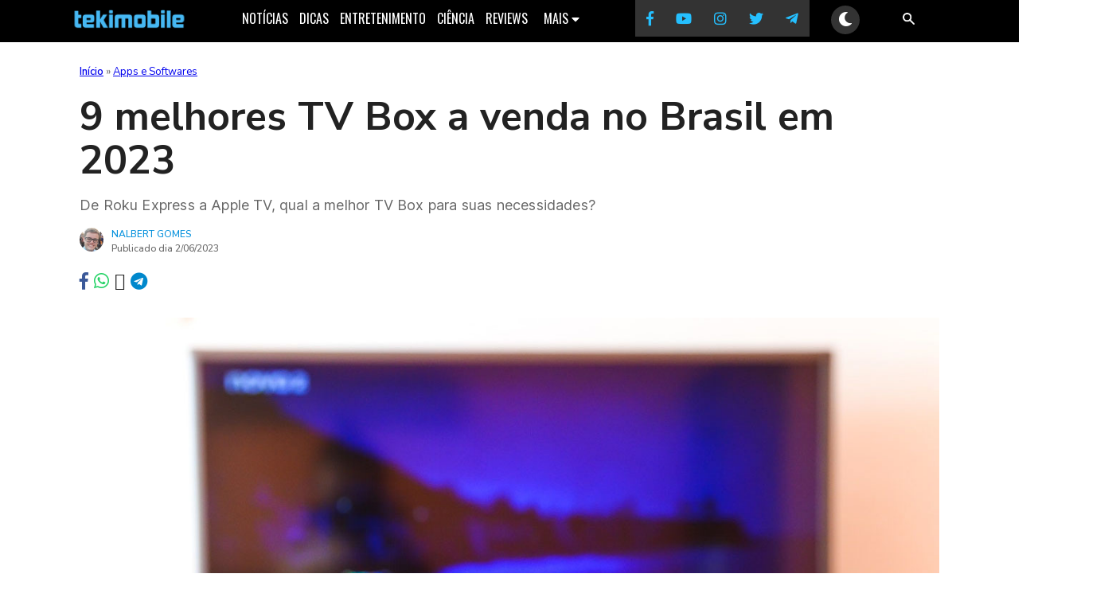

--- FILE ---
content_type: text/html; charset=UTF-8
request_url: https://tekimobile.com/lista-melhores-tv-box-brasil/
body_size: 61607
content:
<!DOCTYPE html>
<html lang="pt-BR" xmlns:og="http://opengraphprotocol.org/schema/" xmlns:fb="http://www.facebook.com/2008/fbml" prefix="og: https://ogp.me/ns#">
<head>
	<meta name="theme-color" content="#3C9AF8" />
	<meta name ="robots" content="max-image-preview:large">
	<meta charset="UTF-8">
<meta name="viewport" content="width=device-width, initial-scale=1">
	<meta name="robots" content="max-image-preview:large">
<link rel="profile" href="https://gmpg.org/xfn/11">
<link href="https://tekimobile.com/wp-content/cache/perfmatters/tekimobile.com/fonts/22140050b8a6.google-fonts.min.css" rel="stylesheet">
<link rel='shortcut icon' href='https://www.tekimobile.com/wp-content/uploads/2020/06/icone.webp' type='image/x-icon'/ >
<link rel="alternate" hreflang="pt-BR" href="https://tekimobile.com/" />
<link rel="alternate" hreflang="en" href="https://tekimobile.com/en/" />


<!-- Otimização para mecanismos de pesquisa pelo Rank Math - https://rankmath.com/ -->
<title>9 melhores TV Box a venda no Brasil em 2023</title><link rel="preload" href="https://tekimobile.com/wp-content/themes/tekimobile-2/fontes/icones/font-awesome/css/tekimobile-icons.css" as="font" crossorigin><link rel="preload" href="https://tekimobile.com/wp-content/cache/perfmatters/tekimobile.com/css/post.used.css?ver=1768333017" as="style" /><link rel="stylesheet" id="perfmatters-used-css" href="https://tekimobile.com/wp-content/cache/perfmatters/tekimobile.com/css/post.used.css?ver=1768333017" media="all" />
<meta name="description" content="De Roku Express a Apple TV, qual a melhor TV Box para suas necessidades?"/>
<meta name="robots" content="follow, index, max-snippet:-1, max-video-preview:-1, max-image-preview:large"/>
<link rel="canonical" href="https://tekimobile.com/lista-melhores-tv-box-brasil/" />
<meta property="og:locale" content="pt_BR" />
<meta property="og:type" content="article" />
<meta property="og:title" content="9 melhores TV Box a venda no Brasil em 2023" />
<meta property="og:description" content="De Roku Express a Apple TV, qual a melhor TV Box para suas necessidades?" />
<meta property="og:url" content="https://tekimobile.com/lista-melhores-tv-box-brasil/" />
<meta property="og:site_name" content="Tekimobile" />
<meta property="article:publisher" content="https://www.facebook.com/blogtekimobile/" />
<meta property="article:author" content="https://www.facebook.com/tekimobile" />
<meta property="article:tag" content="Amazon" />
<meta property="article:tag" content="Amazon Fire TV Stick" />
<meta property="article:tag" content="Apple" />
<meta property="article:tag" content="Chromecast" />
<meta property="article:tag" content="google" />
<meta property="article:tag" content="Xiaomi" />
<meta property="article:section" content="Apps e Softwares" />
<meta property="og:updated_time" content="2023-06-06T18:20:59-03:00" />
<meta property="fb:app_id" content="1404304231" />
<meta property="og:image" content="https://tekimobile.com/wp-content/uploads/2023/06/tv-box-qual-a-melhor.jpg" />
<meta property="og:image:secure_url" content="https://tekimobile.com/wp-content/uploads/2023/06/tv-box-qual-a-melhor.jpg" />
<meta property="og:image:width" content="1200" />
<meta property="og:image:height" content="675" />
<meta property="og:image:alt" content="melhor TV Box" />
<meta property="og:image:type" content="image/jpeg" />
<meta property="article:published_time" content="2023-06-02T15:33:36-03:00" />
<meta property="article:modified_time" content="2023-06-06T18:20:59-03:00" />
<meta name="twitter:card" content="summary_large_image" />
<meta name="twitter:title" content="9 melhores TV Box a venda no Brasil em 2023" />
<meta name="twitter:description" content="De Roku Express a Apple TV, qual a melhor TV Box para suas necessidades?" />
<meta name="twitter:site" content="@tekimobile" />
<meta name="twitter:creator" content="@tekimobile" />
<meta name="twitter:image" content="https://tekimobile.com/wp-content/uploads/2023/06/tv-box-qual-a-melhor.jpg" />
<meta name="twitter:label1" content="Escrito por" />
<meta name="twitter:data1" content="Nalbert Gomes" />
<meta name="twitter:label2" content="Tempo para leitura" />
<meta name="twitter:data2" content="6 minutos" />
<script type="application/ld+json" class="rank-math-schema">{"@context":"https://schema.org","@graph":[{"@type":"Place","@id":"https://tekimobile.com/#place","address":{"@type":"PostalAddress","addressLocality":"Guarulhos","addressRegion":"S\u00e3o Paulo","postalCode":"07192100","addressCountry":"br"}},{"@type":"Organization","@id":"https://tekimobile.com/#organization","name":"Tekimobile Midia LTDA","url":"https://tekimobile.com","sameAs":["https://www.facebook.com/blogtekimobile/","https://twitter.com/tekimobile"],"address":{"@type":"PostalAddress","addressLocality":"Guarulhos","addressRegion":"S\u00e3o Paulo","postalCode":"07192100","addressCountry":"br"},"logo":{"@type":"ImageObject","@id":"https://tekimobile.com/#logo","url":"https://tekimobile.com/wp-content/uploads/2014/07/newlogo1.png","contentUrl":"https://tekimobile.com/wp-content/uploads/2014/07/newlogo1.png","caption":"Tekimobile","inLanguage":"pt-BR","width":"665","height":"144"},"contactPoint":[{"@type":"ContactPoint","telephone":"+55 11994774816","contactType":"customer support"}],"description":"A Tekimobile Midia LTDA \u00e9 uma ag\u00eancia de conte\u00fado que possui milh\u00f5es de acessos mensais em seus portais e site. Al\u00e9m disso, administra tamb\u00e9m a Ag\u00eancia Naweb Marketing, especializada em an\u00fancios, conte\u00fado e automa\u00e7\u00f5es com Intelig\u00eancia Artificial","vatID":"41.982.785/0001-22","location":{"@id":"https://tekimobile.com/#place"}},{"@type":"WebSite","@id":"https://tekimobile.com/#website","url":"https://tekimobile.com","name":"Tekimobile","publisher":{"@id":"https://tekimobile.com/#organization"},"inLanguage":"pt-BR","potentialAction":{"@type":"SearchAction","target":"https://tekimobile.com/?s={search_term_string}","query-input":"required name=search_term_string"}},{"@type":"ImageObject","@id":"https://tekimobile.com/wp-content/uploads/2023/06/tv-box-qual-a-melhor.jpg","url":"https://tekimobile.com/wp-content/uploads/2023/06/tv-box-qual-a-melhor.jpg","width":"1200","height":"675","inLanguage":"pt-BR"},{"@type":"BreadcrumbList","@id":"https://tekimobile.com/lista-melhores-tv-box-brasil/#breadcrumb","itemListElement":[{"@type":"ListItem","position":"1","item":{"@id":"https://tekimobile.com","name":"In\u00edcio"}},{"@type":"ListItem","position":"2","item":{"@id":"https://tekimobile.com/aplicativos-softwares/","name":"Apps e Softwares"}},{"@type":"ListItem","position":"3","item":{"@id":"https://tekimobile.com/lista-melhores-tv-box-brasil/","name":"9 melhores TV Box a venda no Brasil em 2023"}}]},{"@type":"WebPage","@id":"https://tekimobile.com/lista-melhores-tv-box-brasil/#webpage","url":"https://tekimobile.com/lista-melhores-tv-box-brasil/","name":"9 melhores TV Box a venda no Brasil em 2023","datePublished":"2023-06-02T15:33:36-03:00","dateModified":"2023-06-06T18:20:59-03:00","isPartOf":{"@id":"https://tekimobile.com/#website"},"primaryImageOfPage":{"@id":"https://tekimobile.com/wp-content/uploads/2023/06/tv-box-qual-a-melhor.jpg"},"inLanguage":"pt-BR","breadcrumb":{"@id":"https://tekimobile.com/lista-melhores-tv-box-brasil/#breadcrumb"}},{"@type":"Person","@id":"https://tekimobile.com/author/nalbertgomes/","name":"Nalbert Gomes","url":"https://tekimobile.com/author/nalbertgomes/","image":{"@type":"ImageObject","@id":"https://secure.gravatar.com/avatar/3d42dd2164726ab5bcc067604765547118ad7f785346e2f57495905b63e20dce?s=96&amp;d=mm&amp;r=g","url":"https://secure.gravatar.com/avatar/3d42dd2164726ab5bcc067604765547118ad7f785346e2f57495905b63e20dce?s=96&amp;d=mm&amp;r=g","caption":"Nalbert Gomes","inLanguage":"pt-BR"},"worksFor":{"@id":"https://tekimobile.com/#organization"}},{"@type":"NewsArticle","headline":"9 melhores TV Box a venda no Brasil em 2023","keywords":"melhor TV Box","datePublished":"2023-06-02T15:33:36-03:00","dateModified":"2023-06-06T18:20:59-03:00","articleSection":"Apps e Softwares","author":{"@id":"https://tekimobile.com/author/nalbertgomes/","name":"Nalbert Gomes"},"publisher":{"@id":"https://tekimobile.com/#organization"},"description":"Mesmo com muitos pontos bons, ela pode n\u00e3o ser a melhor TV Box de muitas pessoas. Isso por que o uso do controle limita o dispositivo, al\u00e9m da falta de alta resolu\u00e7\u00e3o. Ele pode ser encontrado no valor de R$ 200, alcan\u00e7ando concorrentes como Xiaomi e Amazon que s\u00e3o vendidos na mesma faixa de pre\u00e7o.","name":"9 melhores TV Box a venda no Brasil em 2023","@id":"https://tekimobile.com/lista-melhores-tv-box-brasil/#richSnippet","isPartOf":{"@id":"https://tekimobile.com/lista-melhores-tv-box-brasil/#webpage"},"image":{"@id":"https://tekimobile.com/wp-content/uploads/2023/06/tv-box-qual-a-melhor.jpg"},"inLanguage":"pt-BR","mainEntityOfPage":{"@id":"https://tekimobile.com/lista-melhores-tv-box-brasil/#webpage"}}]}</script>
<!-- /Plugin de SEO Rank Math para WordPress -->

<link rel='dns-prefetch' href='//www.googletagmanager.com' />
<link rel='dns-prefetch' href='//stats.wp.com' />
<link rel='dns-prefetch' href='//cdnjs.cloudflare.com' />

<meta property="fb:admins" content="1404304231"/><meta property="og:title" content="9 melhores TV Box a venda no Brasil em 2023"/><meta property="og:type" content="article"/><meta property="og:url" content="https://tekimobile.com/lista-melhores-tv-box-brasil/"/><meta property="og:site_name" content="Tekimobile"/><meta property="og:image" content="https://tekimobile.com/wp-content/uploads/2023/06/tv-box-qual-a-melhor-300x169.jpg"/>
<style id='wp-img-auto-sizes-contain-inline-css'>
img:is([sizes=auto i],[sizes^="auto," i]){contain-intrinsic-size:3000px 1500px}
/*# sourceURL=wp-img-auto-sizes-contain-inline-css */
</style>
<style id='wp-block-library-inline-css'>
:root{--wp-block-synced-color:#7a00df;--wp-block-synced-color--rgb:122,0,223;--wp-bound-block-color:var(--wp-block-synced-color);--wp-editor-canvas-background:#ddd;--wp-admin-theme-color:#007cba;--wp-admin-theme-color--rgb:0,124,186;--wp-admin-theme-color-darker-10:#006ba1;--wp-admin-theme-color-darker-10--rgb:0,107,160.5;--wp-admin-theme-color-darker-20:#005a87;--wp-admin-theme-color-darker-20--rgb:0,90,135;--wp-admin-border-width-focus:2px}@media (min-resolution:192dpi){:root{--wp-admin-border-width-focus:1.5px}}.wp-element-button{cursor:pointer}:root .has-very-light-gray-background-color{background-color:#eee}:root .has-very-dark-gray-background-color{background-color:#313131}:root .has-very-light-gray-color{color:#eee}:root .has-very-dark-gray-color{color:#313131}:root .has-vivid-green-cyan-to-vivid-cyan-blue-gradient-background{background:linear-gradient(135deg,#00d084,#0693e3)}:root .has-purple-crush-gradient-background{background:linear-gradient(135deg,#34e2e4,#4721fb 50%,#ab1dfe)}:root .has-hazy-dawn-gradient-background{background:linear-gradient(135deg,#faaca8,#dad0ec)}:root .has-subdued-olive-gradient-background{background:linear-gradient(135deg,#fafae1,#67a671)}:root .has-atomic-cream-gradient-background{background:linear-gradient(135deg,#fdd79a,#004a59)}:root .has-nightshade-gradient-background{background:linear-gradient(135deg,#330968,#31cdcf)}:root .has-midnight-gradient-background{background:linear-gradient(135deg,#020381,#2874fc)}:root{--wp--preset--font-size--normal:16px;--wp--preset--font-size--huge:42px}.has-regular-font-size{font-size:1em}.has-larger-font-size{font-size:2.625em}.has-normal-font-size{font-size:var(--wp--preset--font-size--normal)}.has-huge-font-size{font-size:var(--wp--preset--font-size--huge)}.has-text-align-center{text-align:center}.has-text-align-left{text-align:left}.has-text-align-right{text-align:right}.has-fit-text{white-space:nowrap!important}#end-resizable-editor-section{display:none}.aligncenter{clear:both}.items-justified-left{justify-content:flex-start}.items-justified-center{justify-content:center}.items-justified-right{justify-content:flex-end}.items-justified-space-between{justify-content:space-between}.screen-reader-text{border:0;clip-path:inset(50%);height:1px;margin:-1px;overflow:hidden;padding:0;position:absolute;width:1px;word-wrap:normal!important}.screen-reader-text:focus{background-color:#ddd;clip-path:none;color:#444;display:block;font-size:1em;height:auto;left:5px;line-height:normal;padding:15px 23px 14px;text-decoration:none;top:5px;width:auto;z-index:100000}html :where(.has-border-color){border-style:solid}html :where([style*=border-top-color]){border-top-style:solid}html :where([style*=border-right-color]){border-right-style:solid}html :where([style*=border-bottom-color]){border-bottom-style:solid}html :where([style*=border-left-color]){border-left-style:solid}html :where([style*=border-width]){border-style:solid}html :where([style*=border-top-width]){border-top-style:solid}html :where([style*=border-right-width]){border-right-style:solid}html :where([style*=border-bottom-width]){border-bottom-style:solid}html :where([style*=border-left-width]){border-left-style:solid}html :where(img[class*=wp-image-]){height:auto;max-width:100%}:where(figure){margin:0 0 1em}html :where(.is-position-sticky){--wp-admin--admin-bar--position-offset:var(--wp-admin--admin-bar--height,0px)}@media screen and (max-width:600px){html :where(.is-position-sticky){--wp-admin--admin-bar--position-offset:0px}}

/*# sourceURL=wp-block-library-inline-css */
</style>
<style id='classic-theme-styles-inline-css'>
/*! This file is auto-generated */
.wp-block-button__link{color:#fff;background-color:#32373c;border-radius:9999px;box-shadow:none;text-decoration:none;padding:calc(.667em + 2px) calc(1.333em + 2px);font-size:1.125em}.wp-block-file__button{background:#32373c;color:#fff;text-decoration:none}
/*# sourceURL=/wp-includes/css/classic-themes.min.css */
</style>
<link rel="stylesheet" id="gn-frontend-gnfollow-style-css" media="all" data-pmdelayedstyle="https://tekimobile.com/wp-content/plugins/gn-publisher/assets/css/gn-frontend-gnfollow.min.css?ver=1.5.26">
<link rel="stylesheet" id="my_theme_style-css" media="all" data-pmdelayedstyle="https://tekimobile.com/wp-content/themes/tekimobile-2/style.css?ver=6.9">
<link rel="stylesheet" id="font-awesome-css" media="all" data-pmdelayedstyle="https://cdnjs.cloudflare.com/ajax/libs/font-awesome/6.4.2/css/all.min.css?ver=6.9">
<link crossorigin="anonymous" rel='stylesheet' id='custom-google-fonts-css' href='https://tekimobile.com/wp-content/cache/perfmatters/tekimobile.com/fonts/7dcd4c3bc622.google-fonts.min.css' media='all' />
<link rel="stylesheet" id="tekimobile-font-awesome-css" media="all" data-pmdelayedstyle="https://tekimobile.com/wp-content/themes/tekimobile-2/fontes/icones/font-awesome/css/tekimobile-icons.css?ver=6.9">
<link rel="stylesheet" id="indice-css-css" media="all" data-pmdelayedstyle="https://tekimobile.com/wp-content/themes/tekimobile-2/css/indice.css?ver=6.9">
<script src="https://tekimobile.com/wp-includes/js/jquery/jquery.min.js?ver=3.7.1" id="jquery-core-js" type="pmdelayedscript" data-cfasync="false" data-no-optimize="1" data-no-defer="1" data-no-minify="1"></script>
<script id="seo-automated-link-building-js-extra" type="pmdelayedscript" data-cfasync="false" data-no-optimize="1" data-no-defer="1" data-no-minify="1">
var seoAutomatedLinkBuilding = {"ajaxUrl":"https://tekimobile.com/wp-admin/admin-ajax.php"};
//# sourceURL=seo-automated-link-building-js-extra
</script>
<script src="https://tekimobile.com/wp-content/plugins/seo-automated-link-building/js/seo-automated-link-building.js?ver=6.9" id="seo-automated-link-building-js" type="pmdelayedscript" data-cfasync="false" data-no-optimize="1" data-no-defer="1" data-no-minify="1"></script>

<!-- Snippet da etiqueta do Google (gtag.js) adicionado pelo Site Kit -->
<!-- Snippet do Google Análises adicionado pelo Site Kit -->
<script src="https://www.googletagmanager.com/gtag/js?id=G-XHYGRVC7YZ" id="google_gtagjs-js" async type="pmdelayedscript" data-cfasync="false" data-no-optimize="1" data-no-defer="1" data-no-minify="1"></script>
<script id="google_gtagjs-js-after" type="pmdelayedscript" data-cfasync="false" data-no-optimize="1" data-no-defer="1" data-no-minify="1">
window.dataLayer = window.dataLayer || [];function gtag(){dataLayer.push(arguments);}
gtag("set","linker",{"domains":["tekimobile.com"]});
gtag("js", new Date());
gtag("set", "developer_id.dZTNiMT", true);
gtag("config", "G-XHYGRVC7YZ");
 window._googlesitekit = window._googlesitekit || {}; window._googlesitekit.throttledEvents = []; window._googlesitekit.gtagEvent = (name, data) => { var key = JSON.stringify( { name, data } ); if ( !! window._googlesitekit.throttledEvents[ key ] ) { return; } window._googlesitekit.throttledEvents[ key ] = true; setTimeout( () => { delete window._googlesitekit.throttledEvents[ key ]; }, 5 ); gtag( "event", name, { ...data, event_source: "site-kit" } ); }; 
//# sourceURL=google_gtagjs-js-after
</script>
<meta name="generator" content="Site Kit by Google 1.170.0" />	<style>img#wpstats{display:none}</style>
		<div class='code-block code-block-83'>
<!-- OTZ e Adsense -->
<script async src="https://pagead2.googlesyndication.com/pagead/js/adsbygoogle.js" type="pmdelayedscript" data-cfasync="false" data-no-optimize="1" data-no-defer="1" data-no-minify="1"></script>
<script async src="https://securepubads.g.doubleclick.net/tag/js/gpt.js" type="pmdelayedscript" data-cfasync="false" data-no-optimize="1" data-no-defer="1" data-no-minify="1"></script>


<script type="pmdelayedscript" data-cfasync="false" data-no-optimize="1" data-no-defer="1" data-no-minify="1">
  window.googletag = window.googletag || {cmd: []};
  googletag.cmd.push(function() {
    googletag.pubads().setTargeting("id_post_wp", ["169329"]);
    googletag.enableServices();
  });
</script>
<script async custom-element="amp-sticky-ad" src="https://cdn.ampproject.org/v0/amp-sticky-ad-1.0.js" type="pmdelayedscript" data-cfasync="false" data-no-optimize="1" data-no-defer="1" data-no-minify="1"></script>
<script async custom-element="amp-iframe" src="https://cdn.ampproject.org/v0/amp-iframe-0.1.js" type="pmdelayedscript" data-cfasync="false" data-no-optimize="1" data-no-defer="1" data-no-minify="1"></script></div>
<!-- Não existe versão amphtml disponível para essa URL. --><script src="https://tekimobile.com/wp-content/plugins/perfmatters/vendor/fastclick/pmfastclick.min.js" defer></script><script defer src="[data-uri]"></script>

<link rel="icon" href="https://tekimobile.com/wp-content/uploads/2017/02/cropped-logo-youtube-1-32x32.png" sizes="32x32" />
<link rel="icon" href="https://tekimobile.com/wp-content/uploads/2017/02/cropped-logo-youtube-1-192x192.png" sizes="192x192" />
<link rel="apple-touch-icon" href="https://tekimobile.com/wp-content/uploads/2017/02/cropped-logo-youtube-1-180x180.png" />
<meta name="msapplication-TileImage" content="https://tekimobile.com/wp-content/uploads/2017/02/cropped-logo-youtube-1-270x270.png" />
<style>
.ai-viewports                 {--ai: 1;}
.ai-viewport-3                { display: none !important;}
.ai-viewport-2                { display: none !important;}
.ai-viewport-1                { display: inherit !important;}
.ai-viewport-0                { display: none !important;}
@media (min-width: 760px) and (max-width: 1034px) {
.ai-viewport-1                { display: none !important;}
.ai-viewport-2                { display: inherit !important;}
}
@media (max-width: 759px) {
.ai-viewport-1                { display: none !important;}
.ai-viewport-3                { display: inherit !important;}
}
.ai-close {position: relative;}
.ai-close-button {position: absolute; top: -11px; right: -11px; width: 24px; height: 24px; background: url(https://tekimobile.com/wp-content/plugins/ad-inserter-pro/css/images/close-button.png) no-repeat center center; cursor: pointer; z-index: 9; display: none;}
.ai-close-show {display: block;}
.ai-close-left {right: unset; left: -11px;}
.ai-close-bottom {top: unset; bottom: -10px;}
.ai-close-none {visibility: hidden;}
.ai-close-fit {width: fit-content; width: -moz-fit-content;}
</style>
<!-- Meta Pixel Code -->
<script type="pmdelayedscript" data-cfasync="false" data-no-optimize="1" data-no-defer="1" data-no-minify="1">
!function(f,b,e,v,n,t,s)
{if(f.fbq)return;n=f.fbq=function(){n.callMethod?
n.callMethod.apply(n,arguments):n.queue.push(arguments)};
if(!f._fbq)f._fbq=n;n.push=n;n.loaded=!0;n.version='2.0';
n.queue=[];t=b.createElement(e);t.async=!0;
t.src=v;s=b.getElementsByTagName(e)[0];
s.parentNode.insertBefore(t,s)}(window, document,'script',
'https://connect.facebook.net/en_US/fbevents.js');
fbq('init', '388902317439165');
fbq('track', 'PageView');
</script>
<noscript><img height="1" width="1" style="display:none"
src="https://www.facebook.com/tr?id=388902317439165&ev=PageView&noscript=1"
/></noscript>
<!-- End Meta Pixel Code --><noscript><style>.perfmatters-lazy[data-src]{display:none !important;}</style></noscript><style>.perfmatters-lazy-youtube{position:relative;width:100%;max-width:100%;height:0;padding-bottom:56.23%;overflow:hidden}.perfmatters-lazy-youtube img{position:absolute;top:0;right:0;bottom:0;left:0;display:block;width:100%;max-width:100%;height:auto;margin:auto;border:none;cursor:pointer;transition:.5s all;-webkit-transition:.5s all;-moz-transition:.5s all}.perfmatters-lazy-youtube img:hover{-webkit-filter:brightness(75%)}.perfmatters-lazy-youtube .play{position:absolute;top:50%;left:50%;right:auto;width:68px;height:48px;margin-left:-34px;margin-top:-24px;background:url(https://tekimobile.com/wp-content/plugins/perfmatters/img/youtube.svg) no-repeat;background-position:center;background-size:cover;pointer-events:none;filter:grayscale(1)}.perfmatters-lazy-youtube:hover .play{filter:grayscale(0)}.perfmatters-lazy-youtube iframe{position:absolute;top:0;left:0;width:100%;height:100%;z-index:99}.wp-has-aspect-ratio .wp-block-embed__wrapper{position:relative;}.wp-has-aspect-ratio .perfmatters-lazy-youtube{position:absolute;top:0;right:0;bottom:0;left:0;width:100%;height:100%;padding-bottom:0}.perfmatters-lazy.pmloaded,.perfmatters-lazy.pmloaded>img,.perfmatters-lazy>img.pmloaded,.perfmatters-lazy[data-ll-status=entered]{animation:500ms pmFadeIn}@keyframes pmFadeIn{0%{opacity:0}100%{opacity:1}}</style>
</head>
	<body class="wp-singular post-template-default single single-post postid-169329 single-format-standard wp-embed-responsive wp-theme-tekimobile-2">
		
			<ul id=menu-desktop>
   <li><a href=https://tekimobile.com><img alt="Logo do portal Tekimobile" src="data:image/svg+xml,%3Csvg%20xmlns=&#039;http://www.w3.org/2000/svg&#039;%20width=&#039;0&#039;%20height=&#039;0&#039;%20viewBox=&#039;0%200%200%200&#039;%3E%3C/svg%3E" class="perfmatters-lazy" data-src="https://tekimobile.com/wp-content/uploads/2025/05/20250516-logo-tekimobile-5.png" /><noscript><img alt="Logo do portal Tekimobile" src="https://tekimobile.com/wp-content/uploads/2025/05/20250516-logo-tekimobile-5.png"></noscript></a></li>
   <li><a href=https://www.tekimobile.com/noticias/ >Notícias</a></li>
   <li><a href=https://www.tekimobile.com/dicas/ >Dicas</a></li>
   <li><a href=https://www.tekimobile.com/entretenimento/ >Entretenimento</a></li>
   <li><a href=https://www.tekimobile.com/ciencia/ >Ciência</a></li>
   <li><a href=https://www.tekimobile.com/analises/ >Reviews</a></li>
   <li>
      <div class=subnav>
         <button class=subnavbtn>Mais <i class="fa fa-caret-down"></i></button>
         <div class=subnav-content>
            <p><a href=https://www.tekimobile.com/financas/ >Finanças</a>
            <p><a href=https://www.tekimobile.com/guias/ >Guias de compras</a>
            <p><a href=https://www.tekimobile.com/contato/ >Contato</a>
         </div>
      </div>
      </li>
   <li><a href=https://www.facebook.com/blogtekimobile/ ><i class="fab tekicons-fa fa-facebook-f"aria-hidden=true></i></a><a href=https://www.youtube.com/user/Tekimobile><i class="fab tekicons-fa fa-youtube"aria-hidden=true></i></a><a href=https://www.instagram.com/tekimobile/ ><i class="fab tekicons-fa fa-instagram"aria-hidden=true></i></a><a href=https://twitter.com/tekimobile><i class="fab tekicons-fa fa-twitter"aria-hidden=true></i></a><a href=https://t.me/tekimobile><i class="fab tekicons-fa fa-telegram-plane"aria-hidden=true></i></a></li>
				
				<button id="theme-toggle" class="theme-switch" aria-label="Alternar tema"
                style="border-radius: 50%; width: 36px; height: 36px; margin:3px 0 0 20px;">
            <i class="fas fa-moon"></i> <!-- Ícone inicial (lua) -->
        </button>
				
   <li>
      <div class=wpnm-button>
         <div class=wpnm-button-inner-left></div>
         <div class=wpnm-button-inner></div>
      </div>
      </li>
				<li>

</li>
   <li><form role="search" method="get" class="search-form" action="https://tekimobile.com/">
				<label>
					<span class="screen-reader-text">Pesquisar por:</span>
					<input type="search" class="search-field" placeholder="Pesquisar &hellip;" value="" name="s" />
				</label>
				<input type="submit" class="search-submit" value="Pesquisar" />
			</form>   </li>
</ul>
<div id=menuresponsivo>
   <label for=trigger>
      <input class=trigger id=trigger type=checkbox>
      <div class=hamburger><span></span> <span></span> <span></span></div>
      <span class=menu></span>
      <nav role=topo>
         <ul>
            <li><a href=https://www.tekimobile.com/noticias/ >Notícias</a></li>
            <li><a href=https://www.tekimobile.com/dicas/ >Dicas</a></li>
            <li><a href=https://www.tekimobile.com/entretenimento/ >Entretenimento</a></li>
            <li><a href=https://www.tekimobile.com/ciencia/ >Ciência</a></li>
            <li><a href=https://www.tekimobile.com/analises/ >Reviews</a></li>
            <li><a href=https://www.tekimobile.com/contato/ >Contato</a></li>
            <li><a href=https://www.facebook.com/blogtekimobile/ ><i class="fab tekicons-fa fa-facebook-f"aria-hidden=true></i></a><a href=https://www.youtube.com/user/Tekimobile><i class="fab tekicons-fa fa-youtube"aria-hidden=true></i></a><a href=https://www.instagram.com/tekimobile/ ><i class="fab tekicons-fa fa-instagram"aria-hidden=true></i></a><a href=https://twitter.com/tekimobile><i class="fab tekicons-fa fa-twitter"aria-hidden=true></i></a><a href=https://t.me/tekimobile><i class="fab tekicons-fa fa-telegram-plane"aria-hidden=true></i></a> <a href=https://t.me/tekimobile>
				
				<i class="fab tekicons-fa fa-search"aria-hidden=true></i></a>
            </li>
         </ul>
      </nav>
   </label>
   <div class=menu-logo><a href=https://tekimobile.com><img alt="Logo do portal Tekimobile" src="data:image/svg+xml,%3Csvg%20xmlns=&#039;http://www.w3.org/2000/svg&#039;%20width=&#039;0&#039;%20height=&#039;0&#039;%20viewBox=&#039;0%200%200%200&#039;%3E%3C/svg%3E" class="perfmatters-lazy" data-src="https://tekimobile.com/wp-content/uploads/2025/05/20250516-logo-tekimobile-5.png" /><noscript><img alt="Logo do portal Tekimobile" src="https://tekimobile.com/wp-content/uploads/2025/05/20250516-logo-tekimobile-5.png"></noscript></a></div>
   <form role="search" method="get" class="search-form" action="https://tekimobile.com/">
				<label>
					<span class="screen-reader-text">Pesquisar por:</span>
					<input type="search" class="search-field" placeholder="Pesquisar &hellip;" value="" name="s" />
				</label>
				<input type="submit" class="search-submit" value="Pesquisar" />
			</form></div>
<article id="post-169329" class="post-169329 post type-post status-publish format-standard has-post-thumbnail hentry category-aplicativos-softwares tag-amazon tag-amazon-fire-tv-stick tag-apple tag-chromecast tag-google tag-xiaomi">
    <div class="wrap">
        <div class="single-content" style="max-width:1100px">
            <!-- Breadcrumbs -->
            <div id="trilha-desktop">
                <nav aria-label="breadcrumbs" class="rank-math-breadcrumb"><p><a href="https://tekimobile.com">Início</a><span class="separator"> &raquo; </span><a href="https://tekimobile.com/aplicativos-softwares/">Apps e Softwares</a></p></nav>            </div>

            <!-- Post Title -->
            <h1 class="title-teki">9 melhores TV Box a venda no Brasil em 2023</h1>

            <!-- Meta Description -->
            <div class="meta-descricao">
                De Roku Express a Apple TV, qual a melhor TV Box para suas necessidades?            </div>

            <!-- Author Meta -->
            <div class="meta-autor">
                <img alt src="data:image/svg+xml,%3Csvg%20xmlns=&#039;http://www.w3.org/2000/svg&#039;%20width=&#039;30&#039;%20height=&#039;30&#039;%20viewBox=&#039;0%200%2030%2030&#039;%3E%3C/svg%3E" class="avatar avatar-30 photo perfmatters-lazy" height="30" width="30" decoding="async" data-src="https://secure.gravatar.com/avatar/3d42dd2164726ab5bcc067604765547118ad7f785346e2f57495905b63e20dce?s=30&#038;d=mm&#038;r=g" data-srcset="https://secure.gravatar.com/avatar/3d42dd2164726ab5bcc067604765547118ad7f785346e2f57495905b63e20dce?s=60&#038;d=mm&#038;r=g 2x" /><noscript><img alt='' src='https://secure.gravatar.com/avatar/3d42dd2164726ab5bcc067604765547118ad7f785346e2f57495905b63e20dce?s=30&#038;d=mm&#038;r=g' srcset='https://secure.gravatar.com/avatar/3d42dd2164726ab5bcc067604765547118ad7f785346e2f57495905b63e20dce?s=60&#038;d=mm&#038;r=g 2x' class='avatar avatar-30 photo' height='30' width='30' decoding='async'/></noscript>                <div class="nome">
                    <span class="vcard author" itemprop="url" rel="author">
                        <a href="https://tekimobile.com/author/nalbertgomes/" itemprop="name">
                            <span itemprop="author" itemscope itemtype="https://schema.org/Person">
                                Nalbert Gomes                            </span>
                        </a>
                    </span>
                </div>
                <div class="data">
                    <i class="icon-calendar"></i>
                    Publicado dia 2/06/2023                </div>
            </div>

            <!-- Social Sharing -->
                        <div class="compartilhamento-icones">
                <a href="https://www.facebook.com/sharer.php?u=https%3A%2F%2Ftekimobile.com%2Flista-melhores-tv-box-brasil%2F&text=9 melhores TV Box a venda no Brasil em 2023&via=Jornalbits" target="_blank">
                    <i class="fab fa-facebook-f tekicons-fa compartilhamento" aria-hidden="true"></i>
                </a>
                <a href="https://api.whatsapp.com/send?text=9 melhores TV Box a venda no Brasil em 2023: https://tekimobile.com/lista-melhores-tv-box-brasil/" data-action="share/whatsapp/share" title="Compartilhe no WhatsApp" target="_blank">
                    <i class="fab fa-whatsapp tekicons-fa compartilhamento" aria-hidden="true"></i>
                </a>
                <a href="https://twitter.com/intent/tweet?url=https://tekimobile.com/lista-melhores-tv-box-brasil/&text=9 melhores TV Box a venda no Brasil em 2023&via=BitsJornal" title="Tuite isso" target="_blank">
                    <i class="fab fa-x-twitter tekicons-fa compartilhamento" aria-hidden="true"></i>
                </a>
                <a href="https://t.me/share/url?url=https://tekimobile.com/lista-melhores-tv-box-brasil/&text=9 melhores TV Box a venda no Brasil em 2023&via=Tekimobile" target="_blank">
                    <i class="fab fa-telegram tekicons-fa compartilhamento" aria-hidden="true"></i>
                </a>
            </div>

            <!-- Featured Image -->
            <div class="destaque-single">
                <img width="1200" height="675" src="https://tekimobile.com/wp-content/uploads/2023/06/tv-box-qual-a-melhor.jpg" class="thumbnail-container wp-post-image" alt="9 melhores TV Box a venda no Brasil em 2023 1" decoding="async" fetchpriority="high" srcset="https://tekimobile.com/wp-content/uploads/2023/06/tv-box-qual-a-melhor.jpg 1200w, https://tekimobile.com/wp-content/uploads/2023/06/tv-box-qual-a-melhor-300x169.jpg 300w, https://tekimobile.com/wp-content/uploads/2023/06/tv-box-qual-a-melhor-1024x576.jpg 1024w, https://tekimobile.com/wp-content/uploads/2023/06/tv-box-qual-a-melhor-768x432.jpg 768w, https://tekimobile.com/wp-content/uploads/2023/06/tv-box-qual-a-melhor-400x225.jpg 400w, https://tekimobile.com/wp-content/uploads/2023/06/tv-box-qual-a-melhor-200x112.jpg 200w, https://tekimobile.com/wp-content/uploads/2023/06/tv-box-qual-a-melhor-80x45.jpg 80w, https://tekimobile.com/wp-content/uploads/2023/06/tv-box-qual-a-melhor-150x84.jpg 150w" sizes="(max-width: 1200px) 100vw, 1200px" title="9 melhores TV Box a venda no Brasil em 2023 1">            </div>

            <!-- Post Content -->
            <div class="entry-content">
                Existem diversos modelos de TV Box no mercado brasileiro e escolher a ideal pode ser uma tarefa árdua. Pensando nisso, separamos abaixo uma lista com nove opções para você analisar qual se encaixa nas suas necessidades e, obviamente, no seu bolso.
<ul>
 	<li><a href="https://tekimobile.com/como-assinar-netflix-e-outros-streamings-de-graca/">Como assinar Netflix e outros streamings “de graça”</a></li>
 	<li><a href="https://tekimobile.com/dicas/cancelar-assinatura-netflix/">Como cancelar assinatura da Netflix passo a passo</a></li>
</ul>
<h2 id="qual-a-melhor-tv-box-do-mercado">Qual a melhor TV Box do mercado?</h2 id="qual-a-melhor-tv-box-do-mercado">
<h3 id="1-roku-express-r-212-link-da-loja">1. <a href="https://amzn.to/3Ce9Oil" rel="noopener">Roku Express &#8211; R$ 212 [link da loja]</a></h3 id="1-roku-express-r-212-link-da-loja">
<figure id="attachment_169332" aria-describedby="caption-attachment-169332" style="width: 1100px" class="wp-caption alignnone"><img decoding="async" class="wp-image-169332 size-full perfmatters-lazy" src="data:image/svg+xml,%3Csvg%20xmlns=&#039;http://www.w3.org/2000/svg&#039;%20width=&#039;1100&#039;%20height=&#039;620&#039;%20viewBox=&#039;0%200%201100%20620&#039;%3E%3C/svg%3E" alt="Roku TV melhor tv box" width="1100" height="620" title="9 melhores TV Box a venda no Brasil em 2023 2" data-src="https://tekimobile.com/wp-content/uploads/2023/06/Roku-TV-melhor-tv-box.jpg" data-srcset="https://tekimobile.com/wp-content/uploads/2023/06/Roku-TV-melhor-tv-box.jpg 1100w, https://tekimobile.com/wp-content/uploads/2023/06/Roku-TV-melhor-tv-box-300x169.jpg 300w, https://tekimobile.com/wp-content/uploads/2023/06/Roku-TV-melhor-tv-box-1024x577.jpg 1024w, https://tekimobile.com/wp-content/uploads/2023/06/Roku-TV-melhor-tv-box-768x433.jpg 768w, https://tekimobile.com/wp-content/uploads/2023/06/Roku-TV-melhor-tv-box-400x225.jpg 400w, https://tekimobile.com/wp-content/uploads/2023/06/Roku-TV-melhor-tv-box-200x112.jpg 200w, https://tekimobile.com/wp-content/uploads/2023/06/Roku-TV-melhor-tv-box-80x45.jpg 80w, https://tekimobile.com/wp-content/uploads/2023/06/Roku-TV-melhor-tv-box-150x85.jpg 150w" data-sizes="(max-width: 1100px) 100vw, 1100px" /><noscript><img decoding="async" class="wp-image-169332 size-full" src="https://tekimobile.com/wp-content/uploads/2023/06/Roku-TV-melhor-tv-box.jpg" alt="Roku TV melhor tv box" width="1100" height="620" title="9 melhores TV Box a venda no Brasil em 2023 2" srcset="https://tekimobile.com/wp-content/uploads/2023/06/Roku-TV-melhor-tv-box.jpg 1100w, https://tekimobile.com/wp-content/uploads/2023/06/Roku-TV-melhor-tv-box-300x169.jpg 300w, https://tekimobile.com/wp-content/uploads/2023/06/Roku-TV-melhor-tv-box-1024x577.jpg 1024w, https://tekimobile.com/wp-content/uploads/2023/06/Roku-TV-melhor-tv-box-768x433.jpg 768w, https://tekimobile.com/wp-content/uploads/2023/06/Roku-TV-melhor-tv-box-400x225.jpg 400w, https://tekimobile.com/wp-content/uploads/2023/06/Roku-TV-melhor-tv-box-200x112.jpg 200w, https://tekimobile.com/wp-content/uploads/2023/06/Roku-TV-melhor-tv-box-80x45.jpg 80w, https://tekimobile.com/wp-content/uploads/2023/06/Roku-TV-melhor-tv-box-150x85.jpg 150w" sizes="(max-width: 1100px) 100vw, 1100px" /></noscript><figcaption id="caption-attachment-169332" class="wp-caption-text">(Imagem: <a href="https://www.tekimobile.com/servicos/roku/" data-internallinksmanager029f6b8e52c="66" title="roku">Roku</a>)</figcaption></figure>

Não muito diferente de todas as TV Box, o Roku Express possui o objetivo de transformar qualquer TV antiga em uma Smart. O sistema do dispositivo funciona bem, e possui um vasto catálogo de aplicativos.

Além disso, a qualidade de áudio e vídeo é ótimo para aqueles que não exigem muito do dispositivo. Essa TV Box também possui um aplicativo, que facilita o uso e oferece ainda mais, como a possibilidade de escutar a TV pelo celular.

Mesmo com muitos pontos bons, ela pode não ser a melhor TV Box de muitas pessoas. Isso por que o uso do controle limita o dispositivo, além da falta de alta resolução. Ele pode ser encontrado no valor de R$ 200, alcançando concorrentes como <a href="https://www.tekimobile.com/empresa/xiaomi/" data-internallinksmanager029f6b8e52c="10" title="Tudo sobre a Xiaomi">Xiaomi</a> e <a href="https://www.tekimobile.com/empresa/amazon/" data-internallinksmanager029f6b8e52c="14" title="Tudo sobre a Amazon">Amazon</a> que são vendidos na mesma faixa de preço.

<a href="https://amzn.to/3Ce9Oil" target="_blank" rel="noopener">Clique para comprar.</a>
<h3 id="2-roku-express-4k-r-319-link-da-loja">2. <a href="https://amzn.to/3OY2BL0" rel="noopener">Roku Express 4K &#8211; R$ 319 [link da loja]</a></h3 id="2-roku-express-4k-r-319-link-da-loja">
<figure id="attachment_169333" aria-describedby="caption-attachment-169333" style="width: 1100px" class="wp-caption alignnone"><img decoding="async" class="wp-image-169333 size-full perfmatters-lazy" src="data:image/svg+xml,%3Csvg%20xmlns=&#039;http://www.w3.org/2000/svg&#039;%20width=&#039;1100&#039;%20height=&#039;620&#039;%20viewBox=&#039;0%200%201100%20620&#039;%3E%3C/svg%3E" alt="Roku TV 4K melhor tv boxRoku TV 4K melhor tv box" width="1100" height="620" title="9 melhores TV Box a venda no Brasil em 2023 3" data-src="https://tekimobile.com/wp-content/uploads/2023/06/Roku-TV-4K-melhor-tv-box.jpg" data-srcset="https://tekimobile.com/wp-content/uploads/2023/06/Roku-TV-4K-melhor-tv-box.jpg 1100w, https://tekimobile.com/wp-content/uploads/2023/06/Roku-TV-4K-melhor-tv-box-300x169.jpg 300w, https://tekimobile.com/wp-content/uploads/2023/06/Roku-TV-4K-melhor-tv-box-1024x577.jpg 1024w, https://tekimobile.com/wp-content/uploads/2023/06/Roku-TV-4K-melhor-tv-box-768x433.jpg 768w, https://tekimobile.com/wp-content/uploads/2023/06/Roku-TV-4K-melhor-tv-box-400x225.jpg 400w, https://tekimobile.com/wp-content/uploads/2023/06/Roku-TV-4K-melhor-tv-box-200x112.jpg 200w, https://tekimobile.com/wp-content/uploads/2023/06/Roku-TV-4K-melhor-tv-box-80x45.jpg 80w, https://tekimobile.com/wp-content/uploads/2023/06/Roku-TV-4K-melhor-tv-box-150x85.jpg 150w" data-sizes="(max-width: 1100px) 100vw, 1100px" /><noscript><img decoding="async" class="wp-image-169333 size-full" src="https://tekimobile.com/wp-content/uploads/2023/06/Roku-TV-4K-melhor-tv-box.jpg" alt="Roku TV 4K melhor tv boxRoku TV 4K melhor tv box" width="1100" height="620" title="9 melhores TV Box a venda no Brasil em 2023 3" srcset="https://tekimobile.com/wp-content/uploads/2023/06/Roku-TV-4K-melhor-tv-box.jpg 1100w, https://tekimobile.com/wp-content/uploads/2023/06/Roku-TV-4K-melhor-tv-box-300x169.jpg 300w, https://tekimobile.com/wp-content/uploads/2023/06/Roku-TV-4K-melhor-tv-box-1024x577.jpg 1024w, https://tekimobile.com/wp-content/uploads/2023/06/Roku-TV-4K-melhor-tv-box-768x433.jpg 768w, https://tekimobile.com/wp-content/uploads/2023/06/Roku-TV-4K-melhor-tv-box-400x225.jpg 400w, https://tekimobile.com/wp-content/uploads/2023/06/Roku-TV-4K-melhor-tv-box-200x112.jpg 200w, https://tekimobile.com/wp-content/uploads/2023/06/Roku-TV-4K-melhor-tv-box-80x45.jpg 80w, https://tekimobile.com/wp-content/uploads/2023/06/Roku-TV-4K-melhor-tv-box-150x85.jpg 150w" sizes="(max-width: 1100px) 100vw, 1100px" /></noscript><figcaption id="caption-attachment-169333" class="wp-caption-text">Qual a melhor TV Box para você? (Imagem: Roku)</figcaption></figure>

Para aqueles que gostam da marca Roku, podem investir um pouco mais para ter um melhor retorno. Isso por que o Roku Express <a href="https://www.tekimobile.com/dicas/o-que-e-hd-full-hd-full-hd-e-4k/" data-internallinksmanager029f6b8e52c="94" title="Telas">4K</a>, entrega justamente o que está no nome. Com uma melhor qualidade de áudio e vídeo, ele é dedicado a televisões mais modernas que possuem resolução 4K.

O modelo ainda conta com reprodução HDR e <a href="https://www.tekimobile.com/o-que-e-wi-fi-e-como-ele-funciona/" data-internallinksmanager029f6b8e52c="63" title="O que é Wi-Fi?" target="_blank" rel="noopener">Wi-Fi</a> Dual Band, porém, tirando esses pontos, ele não possui tantas diferenças com a opção anterior. Além disso, esse modelo pode ser encontrado por R$ 300, cerca de R$ 100 a mais do que a opção anterior.

<a href="https://amzn.to/3OY2BL0" target="_blank" rel="noopener">Compre aqui o Roku Express 4K.</a>
<h3 id="3-xiaomi-mi-tv-stick-r-263-link-da-loja">3. <a href="https://amzn.to/3IZ0Nxp" rel="noopener">Xiaomi Mi TV Stick &#8211; R$ 263 [link da loja]</a></h3 id="3-xiaomi-mi-tv-stick-r-263-link-da-loja">
<figure id="attachment_169334" aria-describedby="caption-attachment-169334" style="width: 1100px" class="wp-caption alignnone"><img decoding="async" class="wp-image-169334 size-full perfmatters-lazy" src="data:image/svg+xml,%3Csvg%20xmlns=&#039;http://www.w3.org/2000/svg&#039;%20width=&#039;1100&#039;%20height=&#039;620&#039;%20viewBox=&#039;0%200%201100%20620&#039;%3E%3C/svg%3E" alt="MI TV Stick" width="1100" height="620" title="9 melhores TV Box a venda no Brasil em 2023 4" data-src="https://tekimobile.com/wp-content/uploads/2023/06/MI-TV-Stick.jpg" data-srcset="https://tekimobile.com/wp-content/uploads/2023/06/MI-TV-Stick.jpg 1100w, https://tekimobile.com/wp-content/uploads/2023/06/MI-TV-Stick-300x169.jpg 300w, https://tekimobile.com/wp-content/uploads/2023/06/MI-TV-Stick-1024x577.jpg 1024w, https://tekimobile.com/wp-content/uploads/2023/06/MI-TV-Stick-768x433.jpg 768w, https://tekimobile.com/wp-content/uploads/2023/06/MI-TV-Stick-400x225.jpg 400w, https://tekimobile.com/wp-content/uploads/2023/06/MI-TV-Stick-200x112.jpg 200w, https://tekimobile.com/wp-content/uploads/2023/06/MI-TV-Stick-80x45.jpg 80w, https://tekimobile.com/wp-content/uploads/2023/06/MI-TV-Stick-150x85.jpg 150w" data-sizes="(max-width: 1100px) 100vw, 1100px" /><noscript><img decoding="async" class="wp-image-169334 size-full" src="https://tekimobile.com/wp-content/uploads/2023/06/MI-TV-Stick.jpg" alt="MI TV Stick" width="1100" height="620" title="9 melhores TV Box a venda no Brasil em 2023 4" srcset="https://tekimobile.com/wp-content/uploads/2023/06/MI-TV-Stick.jpg 1100w, https://tekimobile.com/wp-content/uploads/2023/06/MI-TV-Stick-300x169.jpg 300w, https://tekimobile.com/wp-content/uploads/2023/06/MI-TV-Stick-1024x577.jpg 1024w, https://tekimobile.com/wp-content/uploads/2023/06/MI-TV-Stick-768x433.jpg 768w, https://tekimobile.com/wp-content/uploads/2023/06/MI-TV-Stick-400x225.jpg 400w, https://tekimobile.com/wp-content/uploads/2023/06/MI-TV-Stick-200x112.jpg 200w, https://tekimobile.com/wp-content/uploads/2023/06/MI-TV-Stick-80x45.jpg 80w, https://tekimobile.com/wp-content/uploads/2023/06/MI-TV-Stick-150x85.jpg 150w" sizes="(max-width: 1100px) 100vw, 1100px" /></noscript><figcaption id="caption-attachment-169334" class="wp-caption-text">(Imagem: Xiaomi)</figcaption></figure>

Ainda na busca pela melhor TV Box para você, temos uma opção muito popular, o Mi TV Stick da Xiaomi. Ele chegou no Brasil no final de julho de 2020, e chega com o objetivo de concorrer com o <a href="https://www.tekimobile.com/o-que-e-o-amazon-fire-tv-stick/" data-internallinksmanager029f6b8e52c="109" title="Fire TV Stick">Fire TV Stick</a> da Amazon.

Diferente de sua versão mais cara que vem com resolução 4K, ele é capaz de produzir qualquer conteúdo com resolução Full HD, e conta com uma espécie de Chromecast embutido no aparelho.

O dispositivo vem com Android TV 9.0, o que possibilita comandos por voz. Nas especificações temos 1 GB de RAM e 8 GB de armazenamento. E a recente atualização em seu visual, permite mais facilidade ao usar o aparelho.

O controle remoto vem com botões dedicados, e a possibilidade de dar comandos de voz. Devido a popularidade da marca, ele acaba sendo a melhor TV Box para muitas pessoas. O dispositivo pode ser encontrado na faixa de R$ 300.

<a href="https://amzn.to/3IZ0Nxp" target="_blank" rel="noopener">Link de compra.</a>
<h3 id="4-amazon-fire-stick-lite-r-284-link-da-loja">4. <a href="https://amzn.to/42kRH4V" rel="noopener">Amazon Fire Stick Lite &#8211; R$ 284 [link da loja]</a></h3 id="4-amazon-fire-stick-lite-r-284-link-da-loja">
<figure id="attachment_169336" aria-describedby="caption-attachment-169336" style="width: 1100px" class="wp-caption alignnone"><img decoding="async" class="wp-image-169336 size-full perfmatters-lazy" src="data:image/svg+xml,%3Csvg%20xmlns=&#039;http://www.w3.org/2000/svg&#039;%20width=&#039;1100&#039;%20height=&#039;620&#039;%20viewBox=&#039;0%200%201100%20620&#039;%3E%3C/svg%3E" alt="fire tv stick lite" width="1100" height="620" title="9 melhores TV Box a venda no Brasil em 2023 5" data-src="https://tekimobile.com/wp-content/uploads/2023/06/fire-tv-stick-lite.jpg" data-srcset="https://tekimobile.com/wp-content/uploads/2023/06/fire-tv-stick-lite.jpg 1100w, https://tekimobile.com/wp-content/uploads/2023/06/fire-tv-stick-lite-300x169.jpg 300w, https://tekimobile.com/wp-content/uploads/2023/06/fire-tv-stick-lite-1024x577.jpg 1024w, https://tekimobile.com/wp-content/uploads/2023/06/fire-tv-stick-lite-768x433.jpg 768w, https://tekimobile.com/wp-content/uploads/2023/06/fire-tv-stick-lite-400x225.jpg 400w, https://tekimobile.com/wp-content/uploads/2023/06/fire-tv-stick-lite-200x112.jpg 200w, https://tekimobile.com/wp-content/uploads/2023/06/fire-tv-stick-lite-80x45.jpg 80w, https://tekimobile.com/wp-content/uploads/2023/06/fire-tv-stick-lite-150x85.jpg 150w" data-sizes="(max-width: 1100px) 100vw, 1100px" /><noscript><img decoding="async" class="wp-image-169336 size-full" src="https://tekimobile.com/wp-content/uploads/2023/06/fire-tv-stick-lite.jpg" alt="fire tv stick lite" width="1100" height="620" title="9 melhores TV Box a venda no Brasil em 2023 5" srcset="https://tekimobile.com/wp-content/uploads/2023/06/fire-tv-stick-lite.jpg 1100w, https://tekimobile.com/wp-content/uploads/2023/06/fire-tv-stick-lite-300x169.jpg 300w, https://tekimobile.com/wp-content/uploads/2023/06/fire-tv-stick-lite-1024x577.jpg 1024w, https://tekimobile.com/wp-content/uploads/2023/06/fire-tv-stick-lite-768x433.jpg 768w, https://tekimobile.com/wp-content/uploads/2023/06/fire-tv-stick-lite-400x225.jpg 400w, https://tekimobile.com/wp-content/uploads/2023/06/fire-tv-stick-lite-200x112.jpg 200w, https://tekimobile.com/wp-content/uploads/2023/06/fire-tv-stick-lite-80x45.jpg 80w, https://tekimobile.com/wp-content/uploads/2023/06/fire-tv-stick-lite-150x85.jpg 150w" sizes="(max-width: 1100px) 100vw, 1100px" /></noscript><figcaption id="caption-attachment-169336" class="wp-caption-text">(Imagem: Amazon)</figcaption></figure>

Ainda na busca encontramos outra marca conhecida a Amazon, que possui mais de um modelo de TV Box. O mais simples é o Amazon Fire Stick Lite, que foi renovado recentemente com a possibilidade de usar a assistente de voz Alexa.

Com ela, o usuário pode solicitar qualquer coisa através do próprio controle. Assim, você economiza tempo que seria gasto digitando no teclado. O software também é bem atualizado, e trabalhando junto com o hardware gera uma boa fluidez.

Por ser o mais simples, ele oferece somente 1080p, o que pode impactar na sua escolha da melhor TV Box. O dispositivo possui <a href="https://www.tekimobile.com/empresa/apple/" data-internallinksmanager029f6b8e52c="33" title="Tudo sobre a Apple" target="_blank" rel="noopener">Apple</a> TV+, DAZN, VIX, Telecine, <a href="https://www.tekimobile.com/servicos/disney-plus/" data-internallinksmanager029f6b8e52c="36" title="Tudo sobre o Disny+" target="_blank" rel="noopener">Disney Plus</a> e muito mais.

Com o espaço de 8 GB é possível instalar muitos aplicativos. Por ser o mais simples, ele é mais barato, chegando na faixa de R$ 240.

<a href="https://amzn.to/42kRH4V" target="_blank" rel="noopener">Link para compra</a>
<h3 id="5-amazon-fire-tv-stick-4k-r-399-link-da-loja">5. <a href="https://amzn.to/3MK0wzC" rel="noopener">Amazon Fire TV Stick 4K &#8211; R$ 399 [link da loja]</a></h3 id="5-amazon-fire-tv-stick-4k-r-399-link-da-loja">
<figure id="attachment_169337" aria-describedby="caption-attachment-169337" style="width: 1100px" class="wp-caption alignnone"><img decoding="async" class="wp-image-169337 size-full perfmatters-lazy" src="data:image/svg+xml,%3Csvg%20xmlns=&#039;http://www.w3.org/2000/svg&#039;%20width=&#039;1100&#039;%20height=&#039;620&#039;%20viewBox=&#039;0%200%201100%20620&#039;%3E%3C/svg%3E" alt="fire tv stick 4k" width="1100" height="620" title="9 melhores TV Box a venda no Brasil em 2023 6" data-src="https://tekimobile.com/wp-content/uploads/2023/06/fire-tv-stick-4k.jpg" data-srcset="https://tekimobile.com/wp-content/uploads/2023/06/fire-tv-stick-4k.jpg 1100w, https://tekimobile.com/wp-content/uploads/2023/06/fire-tv-stick-4k-300x169.jpg 300w, https://tekimobile.com/wp-content/uploads/2023/06/fire-tv-stick-4k-1024x577.jpg 1024w, https://tekimobile.com/wp-content/uploads/2023/06/fire-tv-stick-4k-768x433.jpg 768w, https://tekimobile.com/wp-content/uploads/2023/06/fire-tv-stick-4k-400x225.jpg 400w, https://tekimobile.com/wp-content/uploads/2023/06/fire-tv-stick-4k-200x112.jpg 200w, https://tekimobile.com/wp-content/uploads/2023/06/fire-tv-stick-4k-80x45.jpg 80w, https://tekimobile.com/wp-content/uploads/2023/06/fire-tv-stick-4k-150x85.jpg 150w" data-sizes="(max-width: 1100px) 100vw, 1100px" /><noscript><img decoding="async" class="wp-image-169337 size-full" src="https://tekimobile.com/wp-content/uploads/2023/06/fire-tv-stick-4k.jpg" alt="fire tv stick 4k" width="1100" height="620" title="9 melhores TV Box a venda no Brasil em 2023 6" srcset="https://tekimobile.com/wp-content/uploads/2023/06/fire-tv-stick-4k.jpg 1100w, https://tekimobile.com/wp-content/uploads/2023/06/fire-tv-stick-4k-300x169.jpg 300w, https://tekimobile.com/wp-content/uploads/2023/06/fire-tv-stick-4k-1024x577.jpg 1024w, https://tekimobile.com/wp-content/uploads/2023/06/fire-tv-stick-4k-768x433.jpg 768w, https://tekimobile.com/wp-content/uploads/2023/06/fire-tv-stick-4k-400x225.jpg 400w, https://tekimobile.com/wp-content/uploads/2023/06/fire-tv-stick-4k-200x112.jpg 200w, https://tekimobile.com/wp-content/uploads/2023/06/fire-tv-stick-4k-80x45.jpg 80w, https://tekimobile.com/wp-content/uploads/2023/06/fire-tv-stick-4k-150x85.jpg 150w" sizes="(max-width: 1100px) 100vw, 1100px" /></noscript><figcaption id="caption-attachment-169337" class="wp-caption-text">(Imagem: Amazon)</figcaption></figure>

Um pouco mais diferente da versão de cima, também temos o Amazon Fire TV Stick 4K, que pode atender melhor o público que ao buscar a melhor TV Box queira uma com 4K, e qualidade de áudio com suporte ao <a href="https://www.tekimobile.com/dicas/o-que-e-dolby-atmos-e-onde-e-aplicado-saiba-como-usar/" data-internallinksmanager029f6b8e52c="125" title="Dolby Atmos">Dolby Atmos</a> e <a href="https://www.tekimobile.com/dicas/o-que-e-dolby-vision-e-quais-suas-vantagens/" data-internallinksmanager029f6b8e52c="126" title="Dolby Vision">Dolby Vision</a>.

Assim como a versão lite, o Amazon Fire TV Stick 4K conta com o suporte aos comandos de voz pela Alexa e conta com as tecnologias HDR, HDR 10, HDR10+ e HLG.

E o catálogo de aplicativos é bem vasto para aqueles que possuem muitos <a href="https://www.tekimobile.com/o-que-e-streaming/" data-internallinksmanager029f6b8e52c="91" title="O que é streaming?">streamings</a>. Mesmo com todo suporte premium, o preço dele pode não valer muito a pena, já que custa em torno de R$ 399.

<a href="https://amzn.to/3MK0wzC" rel="noopener">Link para compra.</a>
<h3 id="6-xiaomi-mi-box-s-r-599-link-da-loja">6. <a href="https://amzn.to/3oNP3Hm" rel="noopener">Xiaomi Mi Box S &#8211; R$ 599 [link da loja]</a></h3 id="6-xiaomi-mi-box-s-r-599-link-da-loja">
<figure id="attachment_169338" aria-describedby="caption-attachment-169338" style="width: 1100px" class="wp-caption alignnone"><img decoding="async" class="wp-image-169338 size-full perfmatters-lazy" src="data:image/svg+xml,%3Csvg%20xmlns=&#039;http://www.w3.org/2000/svg&#039;%20width=&#039;1100&#039;%20height=&#039;620&#039;%20viewBox=&#039;0%200%201100%20620&#039;%3E%3C/svg%3E" alt="Mi Box S" width="1100" height="620" title="9 melhores TV Box a venda no Brasil em 2023 7" data-src="https://tekimobile.com/wp-content/uploads/2023/06/Mi-Box-S.jpg" data-srcset="https://tekimobile.com/wp-content/uploads/2023/06/Mi-Box-S.jpg 1100w, https://tekimobile.com/wp-content/uploads/2023/06/Mi-Box-S-300x169.jpg 300w, https://tekimobile.com/wp-content/uploads/2023/06/Mi-Box-S-1024x577.jpg 1024w, https://tekimobile.com/wp-content/uploads/2023/06/Mi-Box-S-768x433.jpg 768w, https://tekimobile.com/wp-content/uploads/2023/06/Mi-Box-S-400x225.jpg 400w, https://tekimobile.com/wp-content/uploads/2023/06/Mi-Box-S-200x112.jpg 200w, https://tekimobile.com/wp-content/uploads/2023/06/Mi-Box-S-80x45.jpg 80w, https://tekimobile.com/wp-content/uploads/2023/06/Mi-Box-S-150x85.jpg 150w" data-sizes="(max-width: 1100px) 100vw, 1100px" /><noscript><img decoding="async" class="wp-image-169338 size-full" src="https://tekimobile.com/wp-content/uploads/2023/06/Mi-Box-S.jpg" alt="Mi Box S" width="1100" height="620" title="9 melhores TV Box a venda no Brasil em 2023 7" srcset="https://tekimobile.com/wp-content/uploads/2023/06/Mi-Box-S.jpg 1100w, https://tekimobile.com/wp-content/uploads/2023/06/Mi-Box-S-300x169.jpg 300w, https://tekimobile.com/wp-content/uploads/2023/06/Mi-Box-S-1024x577.jpg 1024w, https://tekimobile.com/wp-content/uploads/2023/06/Mi-Box-S-768x433.jpg 768w, https://tekimobile.com/wp-content/uploads/2023/06/Mi-Box-S-400x225.jpg 400w, https://tekimobile.com/wp-content/uploads/2023/06/Mi-Box-S-200x112.jpg 200w, https://tekimobile.com/wp-content/uploads/2023/06/Mi-Box-S-80x45.jpg 80w, https://tekimobile.com/wp-content/uploads/2023/06/Mi-Box-S-150x85.jpg 150w" sizes="(max-width: 1100px) 100vw, 1100px" /></noscript><figcaption id="caption-attachment-169338" class="wp-caption-text">(Imagem: Xiaomi)</figcaption></figure>

Voltando ao Xiaomi na busca pela melhor TV Box temos o Mi Box S. Ele é mais completo do que a opção que já vimos, e oferece uma qualidade bem superior a de outros concorrentes.

Ao comprar o dispositivo hoje, já é possível encontrar equipado com Android 9.0 Além disso, diferente de sua versão mais simples, o aumento da memória RAM garante mais velocidade, e o armazenamento é de 8GB.

O dispositivo possui suporte a Wi-Fi 5 GHz, o que pode trazer melhor definição ao assistir filmes e séries. Ele tem suporte a 4K com HDR e áudio Dolby DTS.

Nos aplicativos, o catálogo possui <a href="https://www.tekimobile.com/empresa/netflix/" data-internallinksmanager029f6b8e52c="4" title="Tudo sobre a Netflix">Netflix</a>, <a href="https://www.tekimobile.com/empresa/youtube/" data-internallinksmanager029f6b8e52c="89" title="Tudo sobre o Youtube">YouTube</a>, <a href="https://www.tekimobile.com/servicos/hbo-max/" data-internallinksmanager029f6b8e52c="95" title="HBO Max" target="_blank" rel="noopener">HBO Max</a>, ESPN, Spotify e muito mais. A conexão <a href="https://www.tekimobile.com/dicas/como-conectar-fones-de-ouvido-bluetooth-ao-chromecast/" data-internallinksmanager029f6b8e52c="64" title="O que é o Bluetooth?" target="_blank" rel="noopener">Bluetooth</a> permite conectar controles e jogar jogos.

<a href="https://amzn.to/3oNP3Hm" target="_blank" rel="noopener">Link para compra</a>
<h3 id="7-apple-tv-r-1-449-link-da-loja">7. <a href="https://amzn.to/45ZTsYy" rel="noopener">Apple TV &#8211; R$ 1.449 [link da loja]</a></h3 id="7-apple-tv-r-1-449-link-da-loja">
<figure id="attachment_169339" aria-describedby="caption-attachment-169339" style="width: 1100px" class="wp-caption alignnone"><img decoding="async" class="wp-image-169339 size-full perfmatters-lazy" src="data:image/svg+xml,%3Csvg%20xmlns=&#039;http://www.w3.org/2000/svg&#039;%20width=&#039;1100&#039;%20height=&#039;620&#039;%20viewBox=&#039;0%200%201100%20620&#039;%3E%3C/svg%3E" alt="Apple tv melhor tv box" width="1100" height="620" title="9 melhores TV Box a venda no Brasil em 2023 8" data-src="https://tekimobile.com/wp-content/uploads/2023/06/Apple-tv-melhor-tv-box.jpg" data-srcset="https://tekimobile.com/wp-content/uploads/2023/06/Apple-tv-melhor-tv-box.jpg 1100w, https://tekimobile.com/wp-content/uploads/2023/06/Apple-tv-melhor-tv-box-300x169.jpg 300w, https://tekimobile.com/wp-content/uploads/2023/06/Apple-tv-melhor-tv-box-1024x577.jpg 1024w, https://tekimobile.com/wp-content/uploads/2023/06/Apple-tv-melhor-tv-box-768x433.jpg 768w, https://tekimobile.com/wp-content/uploads/2023/06/Apple-tv-melhor-tv-box-400x225.jpg 400w, https://tekimobile.com/wp-content/uploads/2023/06/Apple-tv-melhor-tv-box-200x112.jpg 200w, https://tekimobile.com/wp-content/uploads/2023/06/Apple-tv-melhor-tv-box-80x45.jpg 80w, https://tekimobile.com/wp-content/uploads/2023/06/Apple-tv-melhor-tv-box-150x85.jpg 150w" data-sizes="(max-width: 1100px) 100vw, 1100px" /><noscript><img decoding="async" class="wp-image-169339 size-full" src="https://tekimobile.com/wp-content/uploads/2023/06/Apple-tv-melhor-tv-box.jpg" alt="Apple tv melhor tv box" width="1100" height="620" title="9 melhores TV Box a venda no Brasil em 2023 8" srcset="https://tekimobile.com/wp-content/uploads/2023/06/Apple-tv-melhor-tv-box.jpg 1100w, https://tekimobile.com/wp-content/uploads/2023/06/Apple-tv-melhor-tv-box-300x169.jpg 300w, https://tekimobile.com/wp-content/uploads/2023/06/Apple-tv-melhor-tv-box-1024x577.jpg 1024w, https://tekimobile.com/wp-content/uploads/2023/06/Apple-tv-melhor-tv-box-768x433.jpg 768w, https://tekimobile.com/wp-content/uploads/2023/06/Apple-tv-melhor-tv-box-400x225.jpg 400w, https://tekimobile.com/wp-content/uploads/2023/06/Apple-tv-melhor-tv-box-200x112.jpg 200w, https://tekimobile.com/wp-content/uploads/2023/06/Apple-tv-melhor-tv-box-80x45.jpg 80w, https://tekimobile.com/wp-content/uploads/2023/06/Apple-tv-melhor-tv-box-150x85.jpg 150w" sizes="(max-width: 1100px) 100vw, 1100px" /></noscript><figcaption id="caption-attachment-169339" class="wp-caption-text">(Imagem: Apple)</figcaption></figure>

Para aqueles que buscam a melhor TV Box e não se importam em gastar tanto, temos a Apple TV 4K. Ela é a quarta geração do dispositivo, e busca oferecer alta qualidade por um preço bem alto.

O foco está na qualidade 4K, que também possui suporte a HDR, até mesmo com conteúdos que não foram gravados com a tecnologia. Além disso, ele possui Dolby Atmos que garante uma melhor qualidade sonora.

O hardware do dispositivo é muito mais potente do que as outras opções que vimos. <span style="font-size: revert; color: initial;">O aplicativo Apple TV integra vários serviços para que você tenha séries e filmes em um único lugar. </span>

<span style="font-size: revert; color: initial;">A assistente do dispositivo é a Siri que facilita suas buscas, você pode dar qualquer comando que ela executa. É possível controlar o dispositivo com um iPhone ou iPad caso você tenha. E como foi dito, o preço dele é alto.</span>

<a href="https://amzn.to/45ZTsYy" rel="noopener">Compre aqui.</a>
<h3 id="8-google-chromecast-com-google-tv-r-295-link-da-loja">8. <a href="https://amzn.to/43oVaAK" rel="noopener">Google Chromecast com Google TV &#8211; R$ 295 [link da loja]</a></h3 id="8-google-chromecast-com-google-tv-r-295-link-da-loja">
<figure id="attachment_152890" aria-describedby="caption-attachment-152890" style="width: 1100px" class="wp-caption aligncenter"><img decoding="async" class="size-full wp-image-152890 perfmatters-lazy" src="data:image/svg+xml,%3Csvg%20xmlns=&#039;http://www.w3.org/2000/svg&#039;%20width=&#039;1100&#039;%20height=&#039;620&#039;%20viewBox=&#039;0%200%201100%20620&#039;%3E%3C/svg%3E" alt="O Chromecast possui compatibilidade com o aplicativo da Globoplay" width="1100" height="620" title="9 melhores TV Box a venda no Brasil em 2023 9" data-src="https://tekimobile.com/wp-content/uploads/2022/03/O-Chromecast-possui-compatibilidade-com-o-aplicativo-da-Globoplay.webp" data-srcset="https://tekimobile.com/wp-content/uploads/2022/03/O-Chromecast-possui-compatibilidade-com-o-aplicativo-da-Globoplay.webp 1100w, https://tekimobile.com/wp-content/uploads/2022/03/O-Chromecast-possui-compatibilidade-com-o-aplicativo-da-Globoplay-300x169.webp 300w, https://tekimobile.com/wp-content/uploads/2022/03/O-Chromecast-possui-compatibilidade-com-o-aplicativo-da-Globoplay-1024x577.webp 1024w, https://tekimobile.com/wp-content/uploads/2022/03/O-Chromecast-possui-compatibilidade-com-o-aplicativo-da-Globoplay-768x433.webp 768w, https://tekimobile.com/wp-content/uploads/2022/03/O-Chromecast-possui-compatibilidade-com-o-aplicativo-da-Globoplay-400x225.webp 400w, https://tekimobile.com/wp-content/uploads/2022/03/O-Chromecast-possui-compatibilidade-com-o-aplicativo-da-Globoplay-200x112.webp 200w, https://tekimobile.com/wp-content/uploads/2022/03/O-Chromecast-possui-compatibilidade-com-o-aplicativo-da-Globoplay-80x45.webp 80w" data-sizes="(max-width: 1100px) 100vw, 1100px" /><noscript><img decoding="async" class="size-full wp-image-152890" src="https://tekimobile.com/wp-content/uploads/2022/03/O-Chromecast-possui-compatibilidade-com-o-aplicativo-da-Globoplay.webp" alt="O Chromecast possui compatibilidade com o aplicativo da Globoplay" width="1100" height="620" title="9 melhores TV Box a venda no Brasil em 2023 9" srcset="https://tekimobile.com/wp-content/uploads/2022/03/O-Chromecast-possui-compatibilidade-com-o-aplicativo-da-Globoplay.webp 1100w, https://tekimobile.com/wp-content/uploads/2022/03/O-Chromecast-possui-compatibilidade-com-o-aplicativo-da-Globoplay-300x169.webp 300w, https://tekimobile.com/wp-content/uploads/2022/03/O-Chromecast-possui-compatibilidade-com-o-aplicativo-da-Globoplay-1024x577.webp 1024w, https://tekimobile.com/wp-content/uploads/2022/03/O-Chromecast-possui-compatibilidade-com-o-aplicativo-da-Globoplay-768x433.webp 768w, https://tekimobile.com/wp-content/uploads/2022/03/O-Chromecast-possui-compatibilidade-com-o-aplicativo-da-Globoplay-400x225.webp 400w, https://tekimobile.com/wp-content/uploads/2022/03/O-Chromecast-possui-compatibilidade-com-o-aplicativo-da-Globoplay-200x112.webp 200w, https://tekimobile.com/wp-content/uploads/2022/03/O-Chromecast-possui-compatibilidade-com-o-aplicativo-da-Globoplay-80x45.webp 80w" sizes="(max-width: 1100px) 100vw, 1100px" /></noscript><figcaption id="caption-attachment-152890" class="wp-caption-text">O Chromecast possui compatibilidade com o aplicativo da <a href="https://www.tekimobile.com/downloads/globoplay/" data-internallinksmanager029f6b8e52c="114" title="Globoplay">Globoplay</a> (Imagem: <a href="https://www.tekimobile.com/empresa/google/" data-internallinksmanager029f6b8e52c="12" title="Tudo sobre o Google">Google</a>)</figcaption></figure>

O novo Chromecast com Google TV é muito melhor que a versão anterior e custa poucas dezenas mais caro, por isso aconselhamos a comprar ele, já que o modelo antigo além de ultrapassado, tem hardware mais lento e o pior: não tem controle remoto.

O Chromecast com Google TV além de ter todo o sistema Google TV embutido, também pode ser usado apenas para receber conteúdo através de streaming de celulares Android ou computadores de maneira bem prática.

No resto, ele possui os recursos bem semelhantes ao do Fire TV Stick, já que o dispositivo da Amazon vem com um Chromecast atrelado a ele.

<a href="https://amzn.to/43oVaAK" target="_blank" rel="noopener">Clique aqui para comprar ele.</a>

Agora diga para nós, conseguiu encontrar a melhor TV Box para você? Diga nos comentários abaixo.

<!-- /wp:post-content --><div style="font-weight:900; margin-top:20px;"><p>Leia também:</p><div class='code-block code-block-49 ai-track' data-ai='WzQ5LDAsImNhbmFsIHdoYXRzYXBwIiwiIiwxXQ=='>
<div class="zapcanal">	<a href="https://whatsapp.com/channel/0029Va8qNJMICVfiCVhwbi3x" target="_blank">
	<div class="row">
		<div class="column left">
		<div class="icone-canal">	👉</div>
		</div>
			<div class="column middle">
			   <div class="msg-canal">Acompanhe as noticias no seu WhatsAp! <span>entre no nosso grupo</span></div>
			</div>
				<div class="column right">
   					<div class="botao-canal"><i class="fab fa-whatsapp tekicons-fa compartilhamento" aria-hidden="true"></i><span>Entre agora</span></div>
				</div>
	</div></a>
</div>


<style>


@media (min-width:769px){
.zapcanal {
  background-color:#D6EAF8;
  border-radius: 5px;
  padding:7px;
}
.msg-canal{color:#000;font-weight:400;font-size:15px;}
.msg-canal span{color:green;font-weight:800;}
  /* Clear floats after the columns */
.zapcanal:after {
  content: "";
  display: table;
  clear: both;
}
	.column {
  font-size:15px;
  float: left;
}

.left {
  width:8%;
  font-size:25px;
  padding-left:10px;
}
.right {
  width: 20%;
 
}
.right .tekicons-fa{font-size:14px;color:white!important;}
right .tekicons-fa a{color:white;}
.botao-canal{font-size:14px;background-color:green;border-radius:3px;text-align:center;padding:2px 0 0 0;}
.botao-canal a{color:white;}
.botao-canal span{color:white!important;}
.middle {
  width: 66.5%;
}
}

@media (max-width:768px){
.zapcanal {
  background-color:#D6EAF8;
  width:102.5%;
  padding:6px 8px;
  margin-left:-12px;
  }
.msg-canal{color:#000;font-weight:400;font-size:14px;line-height:20px;}
.msg-canal span{color:green;font-weight:800;}

/* Clear floats after the columns */
.zapcanal:after {
  content: "";
  display: table;
  clear: both;
}
	.column {
  font-size:15px;
  float: left;
}
.left {display:none;
}
.right {
  width: 30%;
 
}
.botao-canal{font-size:14px;background-color:green;border-radius:3px;text-align:center;padding:5px 0;}
.right .tekicons-fa{font-size:14px;color:white!important;}
.botao-canal a{color:white!important;}
.botao-canal span{color:white!important;}
.middle {
  width:60%;
  font-size:15px;
  line-height:17px;
  padding:0 5px;
  margin-right:20px;
}
}

</style></div>
<ul><li><a href="https://tekimobile.com/noticia/marcas-populares-iniciam-grandes-promocoes-black-friday-na-amazon-venda-valida-os-eua/" target="_blank">Marcas populares iniciam grandes promoções de Black Friday na Amazon, venda válida para os EUA</a></li><li><a href="https://tekimobile.com/noticia/10-principais-noticias-tecnologia-ciencia-semana-13-17-outubro-no-brasil/" target="_blank">10 principais notícias de tecnologia e ciência da semana (13 a 17 de outubro) no Brasil</a></li><li><a href="https://tekimobile.com/noticia/mercado-livre-altera-regras-cashback-assinantes-meli/" target="_blank">Mercado Livre altera regras do cashback para assinantes do Meli+</a></li></ul></div><!-- CONTENT END 1 -->

                <!-- Tags -->
                <div class="tags">
                    <a href="https://tekimobile.com/tag/amazon">Amazon</a><a href="https://tekimobile.com/tag/amazon-fire-tv-stick">Amazon Fire TV Stick</a><a href="https://tekimobile.com/tag/apple">Apple</a><a href="https://tekimobile.com/tag/chromecast">Chromecast</a><a href="https://tekimobile.com/tag/google">google</a><a href="https://tekimobile.com/tag/xiaomi">Xiaomi</a>                </div>
            </div>

            <!-- Author Box -->
            <div class="postautor-wrap">
                <div class="postautor">
                    <span itemscope itemprop="image" alt="Foto de Nalbert Gomes">
                        <img alt src="data:image/svg+xml,%3Csvg%20xmlns=&#039;http://www.w3.org/2000/svg&#039;%20width=&#039;70&#039;%20height=&#039;70&#039;%20viewBox=&#039;0%200%2070%2070&#039;%3E%3C/svg%3E" class="avatar avatar-70 photo perfmatters-lazy" height="70" width="70" decoding="async" data-src="https://secure.gravatar.com/avatar/3d42dd2164726ab5bcc067604765547118ad7f785346e2f57495905b63e20dce?s=70&#038;d=mm&#038;r=g" data-srcset="https://secure.gravatar.com/avatar/3d42dd2164726ab5bcc067604765547118ad7f785346e2f57495905b63e20dce?s=140&#038;d=mm&#038;r=g 2x" /><noscript><img alt='' src='https://secure.gravatar.com/avatar/3d42dd2164726ab5bcc067604765547118ad7f785346e2f57495905b63e20dce?s=70&#038;d=mm&#038;r=g' srcset='https://secure.gravatar.com/avatar/3d42dd2164726ab5bcc067604765547118ad7f785346e2f57495905b63e20dce?s=140&#038;d=mm&#038;r=g 2x' class='avatar avatar-70 photo' height='70' width='70' decoding='async'/></noscript>                    </span>
                    <div class="vcard author" itemprop="url" rel="author">
                        <span itemprop="author" itemscope itemtype="https://schema.org/Person">
                            Nalbert Gomes                        </span><br>
                        <span class="post-autor-links">
                                                            <a class="author-link t" title="Envie um email" href="mailto:nalbertgsp@hotmail.com" target="_blank">
                                    <i class="fa-solid fa-envelope tekicons-fa"></i>
                                </a>
                                                                                                            </span>
                    </div>
                    <div class="autor-descricao">
                        Gosto muito quando o assunto é tecnologia, acompanho de perto sempre me atualizando, me dedicando ao Tekimobile ao desenvoler noticias exatas, no tempo correto.                    </div>
                </div>
            </div>

            <!-- Edit Post Link -->
                    </div>

        <!-- Comments -->
        <div class="comentarios">
            <div class="disqus-box">
                <div id="disqus_thread">
<div class="titulo-comentario"><a href="#" onclick="disqus();return false;">Deixe seu comentário aqui</a></div>
</div>

<script type="pmdelayedscript" data-perfmatters-type="text/javascript" data-cfasync="false" data-no-optimize="1" data-no-defer="1" data-no-minify="1">

// Replace labnol with your disqus shortname
var disqus_shortname = "andre-tekimobile";

// Put the permalink of your web page / blog post
var disqus_url = "https://tekimobile.com/lista-melhores-tv-box-brasil/";

// Put the permalink of your web page / blog post
var disqus_identifier = "169329 https://www.tekimobile.com/?p=169329"; 

var disqus_loaded = false;

// This is the function that will load Disqus comments on demand
function disqus() {

  if (!disqus_loaded)  {
    
    // This is to ensure that Disqus widget is loaded only once
    disqus_loaded = true;
    
    var e = document.createElement("script");
    e.type = "text/javascript";
    e.async = true;
    e.src = "//" + disqus_shortname + ".disqus.com/embed.js";
    (document.getElementsByTagName("head")[0] ||
     document.getElementsByTagName("body")[0])
    .appendChild(e);
  }
} 

</script>            </div>
        </div>

        <!-- Related Posts -->
        <div class="related-posts-after-content">
            <h3>Relacionados</h3>
                                    <div class="related-thumb">
                            <a rel="external" href="https://tekimobile.com/entretenimento/amazon-esta-busca-novos-gestores-titulos/">
                                <img width="800" height="533" src="data:image/svg+xml,%3Csvg%20xmlns=&#039;http://www.w3.org/2000/svg&#039;%20width=&#039;800&#039;%20height=&#039;533&#039;%20viewBox=&#039;0%200%20800%20533&#039;%3E%3C/svg%3E" class="attachment-medium size-medium wp-post-image perfmatters-lazy" alt="James Bond *Skyfall*" decoding="async" title="Amazon Está em Busca de Novos Gestores de Títulos 10" data-src="https://tekimobile.com/wp-content/uploads/2025/03/jamesbondskyfall-800x533.jpg" data-srcset="https://tekimobile.com/wp-content/uploads/2025/03/jamesbondskyfall-800x533.jpg 800w, https://tekimobile.com/wp-content/uploads/2025/03/jamesbondskyfall-150x100.jpg 150w, https://tekimobile.com/wp-content/uploads/2025/03/jamesbondskyfall-768x512.jpg 768w, https://tekimobile.com/wp-content/uploads/2025/03/jamesbondskyfall.jpg 1013w" data-sizes="(max-width: 800px) 100vw, 800px" /><noscript><img width="800" height="533" src="https://tekimobile.com/wp-content/uploads/2025/03/jamesbondskyfall-800x533.jpg" class="attachment-medium size-medium wp-post-image" alt="James Bond *Skyfall*" decoding="async" srcset="https://tekimobile.com/wp-content/uploads/2025/03/jamesbondskyfall-800x533.jpg 800w, https://tekimobile.com/wp-content/uploads/2025/03/jamesbondskyfall-150x100.jpg 150w, https://tekimobile.com/wp-content/uploads/2025/03/jamesbondskyfall-768x512.jpg 768w, https://tekimobile.com/wp-content/uploads/2025/03/jamesbondskyfall.jpg 1013w" sizes="(max-width: 800px) 100vw, 800px" title="Amazon Está em Busca de Novos Gestores de Títulos 10"></noscript>                                <div class="title-relacionados">Amazon Está em Busca de Novos Gestores de Títulos</div>
                                <div class="entretenimento"><a href="https://tekimobile.com/entretenimento" class="entretenimento">Entretenimento</a></div>                            </a>
                        </div>
                                                <div class="related-thumb">
                            <a rel="external" href="https://tekimobile.com/entretenimento/wicked-ja-esta-disponivel-streaming-veja-como-assistir-casa/">
                                <img width="800" height="451" src="data:image/svg+xml,%3Csvg%20xmlns=&#039;http://www.w3.org/2000/svg&#039;%20width=&#039;800&#039;%20height=&#039;451&#039;%20viewBox=&#039;0%200%20800%20451&#039;%3E%3C/svg%3E" class="attachment-medium size-medium wp-post-image perfmatters-lazy" alt="Assistir Wicked online" decoding="async" title="‘Wicked’ já está disponível para streaming; veja como assistir em casa 11" data-src="https://tekimobile.com/wp-content/uploads/2025/03/assistiriwickedionline-800x451.jpg" data-srcset="https://tekimobile.com/wp-content/uploads/2025/03/assistiriwickedionline-800x451.jpg 800w, https://tekimobile.com/wp-content/uploads/2025/03/assistiriwickedionline-150x85.jpg 150w, https://tekimobile.com/wp-content/uploads/2025/03/assistiriwickedionline-768x433.jpg 768w, https://tekimobile.com/wp-content/uploads/2025/03/assistiriwickedionline-400x225.jpg 400w, https://tekimobile.com/wp-content/uploads/2025/03/assistiriwickedionline-200x112.jpg 200w, https://tekimobile.com/wp-content/uploads/2025/03/assistiriwickedionline-80x45.jpg 80w, https://tekimobile.com/wp-content/uploads/2025/03/assistiriwickedionline.jpg 1198w" data-sizes="(max-width: 800px) 100vw, 800px" /><noscript><img width="800" height="451" src="https://tekimobile.com/wp-content/uploads/2025/03/assistiriwickedionline-800x451.jpg" class="attachment-medium size-medium wp-post-image" alt="Assistir Wicked online" decoding="async" srcset="https://tekimobile.com/wp-content/uploads/2025/03/assistiriwickedionline-800x451.jpg 800w, https://tekimobile.com/wp-content/uploads/2025/03/assistiriwickedionline-150x85.jpg 150w, https://tekimobile.com/wp-content/uploads/2025/03/assistiriwickedionline-768x433.jpg 768w, https://tekimobile.com/wp-content/uploads/2025/03/assistiriwickedionline-400x225.jpg 400w, https://tekimobile.com/wp-content/uploads/2025/03/assistiriwickedionline-200x112.jpg 200w, https://tekimobile.com/wp-content/uploads/2025/03/assistiriwickedionline-80x45.jpg 80w, https://tekimobile.com/wp-content/uploads/2025/03/assistiriwickedionline.jpg 1198w" sizes="(max-width: 800px) 100vw, 800px" title="‘Wicked’ já está disponível para streaming; veja como assistir em casa 11"></noscript>                                <div class="title-relacionados">‘Wicked’ já está disponível para streaming; veja como assistir em casa</div>
                                <div class="entretenimento"><a href="https://tekimobile.com/entretenimento" class="entretenimento">Entretenimento</a></div>                            </a>
                        </div>
                                                <div class="related-thumb">
                            <a rel="external" href="https://tekimobile.com/entretenimento/primeira-temporada-the-handmaids-tale-seu-reflexo-atual/">
                                <img width="800" height="533" src="data:image/svg+xml,%3Csvg%20xmlns=&#039;http://www.w3.org/2000/svg&#039;%20width=&#039;800&#039;%20height=&#039;533&#039;%20viewBox=&#039;0%200%20800%20533&#039;%3E%3C/svg%3E" class="attachment-medium size-medium wp-post-image perfmatters-lazy" alt="Handmaid’s Tale" decoding="async" title="A Primeira Temporada de The Handmaid’s Tale e seu Reflexo Atual 12" data-src="https://tekimobile.com/wp-content/uploads/2025/03/ihandmaidstalei-800x533.jpg" data-srcset="https://tekimobile.com/wp-content/uploads/2025/03/ihandmaidstalei-800x533.jpg 800w, https://tekimobile.com/wp-content/uploads/2025/03/ihandmaidstalei-150x100.jpg 150w, https://tekimobile.com/wp-content/uploads/2025/03/ihandmaidstalei-768x512.jpg 768w, https://tekimobile.com/wp-content/uploads/2025/03/ihandmaidstalei.jpg 1013w" data-sizes="(max-width: 800px) 100vw, 800px" /><noscript><img width="800" height="533" src="https://tekimobile.com/wp-content/uploads/2025/03/ihandmaidstalei-800x533.jpg" class="attachment-medium size-medium wp-post-image" alt="Handmaid’s Tale" decoding="async" srcset="https://tekimobile.com/wp-content/uploads/2025/03/ihandmaidstalei-800x533.jpg 800w, https://tekimobile.com/wp-content/uploads/2025/03/ihandmaidstalei-150x100.jpg 150w, https://tekimobile.com/wp-content/uploads/2025/03/ihandmaidstalei-768x512.jpg 768w, https://tekimobile.com/wp-content/uploads/2025/03/ihandmaidstalei.jpg 1013w" sizes="(max-width: 800px) 100vw, 800px" title="A Primeira Temporada de The Handmaid’s Tale e seu Reflexo Atual 12"></noscript>                                <div class="title-relacionados">A Primeira Temporada de The Handmaid’s Tale e seu Reflexo Atual</div>
                                <div class="entretenimento"><a href="https://tekimobile.com/entretenimento" class="entretenimento">Entretenimento</a></div>                            </a>
                        </div>
                                                <div class="related-thumb">
                            <a rel="external" href="https://tekimobile.com/entretenimento/8-series-filmes-assistir-depois-severance/">
                                <img width="800" height="533" src="data:image/svg+xml,%3Csvg%20xmlns=&#039;http://www.w3.org/2000/svg&#039;%20width=&#039;800&#039;%20height=&#039;533&#039;%20viewBox=&#039;0%200%20800%20533&#039;%3E%3C/svg%3E" class="attachment-medium size-medium wp-post-image perfmatters-lazy" alt="Séries da Apple TV+" decoding="async" title="8 séries e filmes para assistir depois de Severance 13" data-src="https://tekimobile.com/wp-content/uploads/2025/03/sriesdaappletv-800x533.jpg" data-srcset="https://tekimobile.com/wp-content/uploads/2025/03/sriesdaappletv-800x533.jpg 800w, https://tekimobile.com/wp-content/uploads/2025/03/sriesdaappletv-150x100.jpg 150w, https://tekimobile.com/wp-content/uploads/2025/03/sriesdaappletv-768x512.jpg 768w, https://tekimobile.com/wp-content/uploads/2025/03/sriesdaappletv.jpg 1013w" data-sizes="(max-width: 800px) 100vw, 800px" /><noscript><img width="800" height="533" src="https://tekimobile.com/wp-content/uploads/2025/03/sriesdaappletv-800x533.jpg" class="attachment-medium size-medium wp-post-image" alt="Séries da Apple TV+" decoding="async" srcset="https://tekimobile.com/wp-content/uploads/2025/03/sriesdaappletv-800x533.jpg 800w, https://tekimobile.com/wp-content/uploads/2025/03/sriesdaappletv-150x100.jpg 150w, https://tekimobile.com/wp-content/uploads/2025/03/sriesdaappletv-768x512.jpg 768w, https://tekimobile.com/wp-content/uploads/2025/03/sriesdaappletv.jpg 1013w" sizes="(max-width: 800px) 100vw, 800px" title="8 séries e filmes para assistir depois de Severance 13"></noscript>                                <div class="title-relacionados">8 séries e filmes para assistir depois de Severance</div>
                                <div class="entretenimento"><a href="https://tekimobile.com/entretenimento" class="entretenimento">Entretenimento</a></div>                            </a>
                        </div>
                                                <div class="related-thumb">
                            <a rel="external" href="https://tekimobile.com/entretenimento/documentario-8-outubro-aborda-preocupacoes-sobre-antissemitismo/">
                                <img width="769" height="396" src="data:image/svg+xml,%3Csvg%20xmlns=&#039;http://www.w3.org/2000/svg&#039;%20width=&#039;769&#039;%20height=&#039;396&#039;%20viewBox=&#039;0%200%20769%20396&#039;%3E%3C/svg%3E" class="attachment-medium size-medium wp-post-image perfmatters-lazy" alt="Debra Messing-backed project" decoding="async" title="Documentário &#039;8 de Outubro&#039; aborda preocupações sobre antissemitismo 14" data-src="https://tekimobile.com/wp-content/uploads/2025/03/debramessing-backedproject.jpg" data-srcset="https://tekimobile.com/wp-content/uploads/2025/03/debramessing-backedproject.jpg 769w, https://tekimobile.com/wp-content/uploads/2025/03/debramessing-backedproject-150x77.jpg 150w" data-sizes="(max-width: 769px) 100vw, 769px" /><noscript><img width="769" height="396" src="https://tekimobile.com/wp-content/uploads/2025/03/debramessing-backedproject.jpg" class="attachment-medium size-medium wp-post-image" alt="Debra Messing-backed project" decoding="async" srcset="https://tekimobile.com/wp-content/uploads/2025/03/debramessing-backedproject.jpg 769w, https://tekimobile.com/wp-content/uploads/2025/03/debramessing-backedproject-150x77.jpg 150w" sizes="(max-width: 769px) 100vw, 769px" title="Documentário &#039;8 de Outubro&#039; aborda preocupações sobre antissemitismo 14"></noscript>                                <div class="title-relacionados">Documentário &#8216;8 de Outubro&#8217; aborda preocupações sobre antissemitismo</div>
                                <div class="entretenimento"><a href="https://tekimobile.com/entretenimento" class="entretenimento">Entretenimento</a></div>                            </a>
                        </div>
                                                <div class="related-thumb">
                            <a rel="external" href="https://tekimobile.com/entretenimento/personagem-querido-severance-pode-nao-ter-desaparecido-sempre/">
                                <img width="800" height="533" src="data:image/svg+xml,%3Csvg%20xmlns=&#039;http://www.w3.org/2000/svg&#039;%20width=&#039;800&#039;%20height=&#039;533&#039;%20viewBox=&#039;0%200%20800%20533&#039;%3E%3C/svg%3E" class="attachment-medium size-medium wp-post-image perfmatters-lazy" alt="*Severance* na Apple TV+" decoding="async" title="Personagem querido de Severance pode não ter desaparecido para sempre 15" data-src="https://tekimobile.com/wp-content/uploads/2025/03/severancenaappletv-800x533.jpg" data-srcset="https://tekimobile.com/wp-content/uploads/2025/03/severancenaappletv-800x533.jpg 800w, https://tekimobile.com/wp-content/uploads/2025/03/severancenaappletv-150x100.jpg 150w, https://tekimobile.com/wp-content/uploads/2025/03/severancenaappletv-768x512.jpg 768w, https://tekimobile.com/wp-content/uploads/2025/03/severancenaappletv.jpg 1013w" data-sizes="(max-width: 800px) 100vw, 800px" /><noscript><img width="800" height="533" src="https://tekimobile.com/wp-content/uploads/2025/03/severancenaappletv-800x533.jpg" class="attachment-medium size-medium wp-post-image" alt="*Severance* na Apple TV+" decoding="async" srcset="https://tekimobile.com/wp-content/uploads/2025/03/severancenaappletv-800x533.jpg 800w, https://tekimobile.com/wp-content/uploads/2025/03/severancenaappletv-150x100.jpg 150w, https://tekimobile.com/wp-content/uploads/2025/03/severancenaappletv-768x512.jpg 768w, https://tekimobile.com/wp-content/uploads/2025/03/severancenaappletv.jpg 1013w" sizes="(max-width: 800px) 100vw, 800px" title="Personagem querido de Severance pode não ter desaparecido para sempre 15"></noscript>                                <div class="title-relacionados">Personagem querido de Severance pode não ter desaparecido para sempre</div>
                                <div class="entretenimento"><a href="https://tekimobile.com/entretenimento" class="entretenimento">Entretenimento</a></div>                            </a>
                        </div>
                                </div>
    </div>
</article>
<div class="footer">

<img src="data:image/svg+xml,%3Csvg%20xmlns=&#039;http://www.w3.org/2000/svg&#039;%20width=&#039;0&#039;%20height=&#039;0&#039;%20viewBox=&#039;0%200%200%200&#039;%3E%3C/svg%3E" alt="Logo do portal Noticia Agora" class="logo-footer perfmatters-lazy" data-src="https://www.tekimobile.com/wp-content/uploads/2021/11/LOGO-NOVO-2021.webp" /><noscript><img src="https://www.tekimobile.com/wp-content/uploads/2021/11/LOGO-NOVO-2021.webp" alt="Logo do portal Noticia Agora" class="logo-footer"></noscript>
<ul class="social-menu">
        <li><a href="https://facebook.com/blogtekimobile" target="_blank"><i class="fab fa-facebook-f"></i></a></li>
        <li><a href="https://x.com/tekimobile" target="_blank"><i class="fab fa-twitter"></i></a></li>
        <li><a href="https://www.instagram.com/tekimobile/" target="_blank"><i class="fab fa-instagram"></i></a></li>
        <li><a href="https://br.linkedin.com/company/tekimobile-com" target="_blank"><i class="fab fa-linkedin-in"></i></a></li>
        <li><a href="https://youtube.com/tekimobile" target="_blank"><i class="fab fa-youtube"></i></a></li>
    </ul>

    <div class="menu-container sobre">
        <li id="menu-item-35407" class="menu-item menu-item-type-custom menu-item-object-custom menu-item-35407"><a href="https://tekimobile.com/politica-de-privacidade/">Privacidade e segurança</a></li>
<li id="menu-item-35410" class="menu-item menu-item-type-custom menu-item-object-custom menu-item-35410"><a href="https://tekimobile.com/sobre/">Sobre nós</a></li>
<li id="menu-item-35411" class="menu-item menu-item-type-custom menu-item-object-custom menu-item-35411"><a href="https://tekimobile.com/contato/">Fale conosco</a></li>
    </div>
   
    <div class="direitos-reservados"><div class="vitoria-agora">@2025 Tekimobile</div><div class="naweb-marketing"><a href="https://nawebmarketing.com.br/">Por Naweb Marketing</a></div></div>
    </div>
<div class='ai-viewports ai-viewport-3 ai-insert-92-53561780' style='margin: 8px 0; clear: both; background-color: rgba(22, 22, 22, 0.11);' data-insertion-position='prepend' data-selector='.ai-insert-92-53561780' data-insertion-no-dbg data-code='[base64]' data-block='92'></div>

<script type="speculationrules">
{"prefetch":[{"source":"document","where":{"and":[{"href_matches":"/*"},{"not":{"href_matches":["/wp-*.php","/wp-admin/*","/wp-content/uploads/*","/wp-content/*","/wp-content/plugins/*","/wp-content/themes/tekimobile-2/*","/*\\?(.+)"]}},{"not":{"selector_matches":"a[rel~=\"nofollow\"]"}},{"not":{"selector_matches":".no-prefetch, .no-prefetch a"}}]},"eagerness":"conservative"}]}
</script>
    <div id="cookie-notice">
        <span>
            O Tekimobile utiliza cookies de terceiros. <a href="https://tekimobile.com/politica-de-privacidade/" target="_blank">Saiba mais</a>.
        </span>
        <button class="accept-btn" id="accept-cookies">Aceitar</button>
    </div>

    <script type="pmdelayedscript" data-perfmatters-type="text/javascript" data-cfasync="false" data-no-optimize="1" data-no-defer="1" data-no-minify="1">
        document.addEventListener("DOMContentLoaded", function() {
            var cookieNotice = document.getElementById('cookie-notice');
            var acceptButton = document.getElementById('accept-cookies');

            // Verifica se o usuário já aceitou os cookies
            if (!localStorage.getItem('cookies-aceitos')) {
                // Exibe a barra após 1 segundo se o usuário não aceitou
                setTimeout(function() {
                    cookieNotice.classList.add('show');
                    document.body.classList.add('cookies-visible');  // Aplica a classe que empurra o conteúdo para baixo
                }, 1000);
            }

            // Quando clicar em "Aceitar", remove a barra, ajusta o layout e salva a aceitação
            acceptButton.addEventListener('click', function() {
                cookieNotice.classList.remove('show');
                document.body.classList.remove('cookies-visible');  // Remove a classe que empurra o conteúdo para baixo
                localStorage.setItem('cookies-aceitos', 'true');  // Salva a aceitação no localStorage
            });
        });
    </script>
        <style>
        /* Bloqueio de scroll no body */
        body.ad-popup-active { 
            overflow: hidden;
            width: 100%;
        }

        /* Estilo do conteúdo BLOQUEADO (abaixo da meta-descrição) */
        .content-locked { 
            filter: blur(15px) !important; 
            background: rgba(0, 0, 0, 0.5) !important; /* Escurece apenas o que está abaixo */
            pointer-events: none !important; 
            user-select: none !important; 
            transition: all 0.5s ease;
        }

        .content-unlocked { 
            filter: none !important; 
            background: transparent !important;
            pointer-events: auto !important; 
        }
        
        /* Overlay Transparente - Não interfere no topo do site */
        #ad-popup-overlay {
            position: fixed; 
            top: 0; 
            left: 0; 
            width: 100%; 
            height: 100%;
            background: transparent !important; /* Totalmente transparente */
            z-index: 9999999;
            display: none; 
            align-items: center; 
            justify-content: center; 
            padding: 15px;
            box-sizing: border-box;
            pointer-events: auto;
        }
        
        #ad-popup-overlay.active { display: flex; }
        
        /* Caixa Branca do Popup */
        .ad-popup-box {
            background: #ffffff; 
            border-radius: 12px; 
            padding: 40px 20px 25px;
            max-width: 450px; 
            width: 100%; 
            text-align: center;
            position: relative; 
            box-shadow: 0 15px 50px rgba(0,0,0,0.5); /* Sombra para dar destaque sobre o fundo transparente */
            box-sizing: border-box;
            border: 1px solid #eee;
            animation: popupAppear 0.3s ease-out;
        }

        @keyframes popupAppear {
            from { opacity: 0; transform: scale(0.9); }
            to { opacity: 1; transform: scale(1); }
        }

        /* Botão Step 1 */
        .btn-access {
            background: #0073aa;
            color: white; 
            border: none; 
            padding: 15px 25px;
            font-size: 1.1rem; 
            font-weight: bold; 
            border-radius: 8px;
            cursor: pointer; 
            width: 100%;
            margin-top: 15px;
            box-shadow: 0 4px 10px rgba(0,115,170,0.2);
        }

        /* Cronômetro Step 2 */
        .countdown-bar { 
            position: absolute; top: 0; left: 0; width: 100%; height: 5px; 
            background: #eee; border-radius: 12px 12px 0 0; overflow: hidden; 
        }
        .countdown-progress { 
            height: 100%; background: #ff4757; width: 100%; transition: width 1s linear; 
        }
        
        #ad-container { margin: 15px 0; min-height: 250px; display: none; }
        
        /* Botão Fechar */
        .close-btn {
            position: absolute; 
            top: -12px; 
            right: -12px; 
            width: 38px; 
            height: 38px;
            background: #ff4757; 
            border: 2px solid white; 
            border-radius: 50%; 
            color: white;
            font-size: 18px; 
            font-weight: bold;
            cursor: pointer; 
            display: none; 
            align-items: center; 
            justify-content: center;
            box-shadow: 0 4px 10px rgba(0,0,0,0.3);
            z-index: 100;
        }
        .close-btn.visible { display: flex; }

        /* Ajustes Mobile */
        @media screen and (max-width: 480px) {
            .ad-popup-box {
                padding: 35px 15px 20px;
                width: 92%;
            }
            .close-btn {
                top: 10px; /* Dentro da caixa para não sumir no mobile */
                right: 10px;
                width: 34px;
                height: 34px;
            }
        }
    </style>
    
    <script type="pmdelayedscript" data-cfasync="false" data-no-optimize="1" data-no-defer="1" data-no-minify="1">
    (function() {
        const SETTINGS = { delay: 5000, timer: 5 };

        function applyLock() {
            const meta = document.querySelector('.meta-descricao');
            if (meta) {
                let next = meta.nextElementSibling;
                while (next) {
                    if (next.id !== 'ad-popup-overlay') next.classList.add('content-locked');
                    next = next.nextElementSibling;
                }
            }
        }

        function unlock() {
            const ov = document.getElementById('ad-popup-overlay');
            if(ov) ov.remove();
            document.querySelectorAll('.content-locked').forEach(el => {
                el.classList.remove('content-locked');
                el.classList.add('content-unlocked');
            });
            document.body.classList.remove('ad-popup-active');
            sessionStorage.setItem('ad_gate_done', 'true');
        }

        function startAds() {
            const box = document.querySelector('.ad-popup-box');
            box.innerHTML = `
                <div class="countdown-bar"><div class="countdown-progress" id="p-bar"></div></div>
                <button class="close-btn" id="btn-close">✕</button>
                <h3 style="margin: 5px 0 10px; font-family: sans-serif; color:#333;">Quase pronto...</h3>
                <p style="font-size: 14px; color:#666;">Aguarde <b id="n-timer">${SETTINGS.timer}</b>s para liberar o conteúdo.</p>
                <div id="ad-container" style="display:block">
                    <ins class="adsbygoogle" style="display:block" 
                         data-ad-client="ca-pub-8344787612337165" 
                         data-ad-slot="9261559068" 
                         data-ad-format="auto" 
                         data-full-width-responsive="true"></ins>
                </div>
            `;

            try { (window.adsbygoogle = window.adsbygoogle || []).push({}); } catch(e){}

            let left = SETTINGS.timer;
            const iv = setInterval(() => {
                left--;
                if(document.getElementById('n-timer')) document.getElementById('n-timer').textContent = left;
                if(document.getElementById('p-bar')) document.getElementById('p-bar').style.width = (left/SETTINGS.timer*100)+'%';
                
                if (left <= 0) {
                    clearInterval(iv);
                    const b = document.getElementById('btn-close');
                    if(b) b.classList.add('visible');
                }
            }, 1000);

            document.getElementById('btn-close').onclick = unlock;
        }

        function init() {
            if (sessionStorage.getItem('ad_gate_done')) return;
            applyLock();
            document.body.classList.add('ad-popup-active');

            const overlay = document.createElement('div');
            overlay.id = 'ad-popup-overlay';
            overlay.className = 'active';
            overlay.innerHTML = `
                <div class="ad-popup-box">
                    <h3 style="margin-bottom:10px; font-family: sans-serif; color:#333;">Acesso gratuito</h3>
                    <p style="font-size: 15px; color: #555; line-height: 1.4;">Clique no botão abaixo, iremos mostrar o conteúdo em 5 segundos.</p>
                    <button class="btn-access" id="btn-go">ACESSAR CONTEÚDO AGORA</button>
                </div>
            `;
            document.body.appendChild(overlay);
            document.getElementById('btn-go').onclick = startAds;
        }

        window.addEventListener('load', () => setTimeout(init, SETTINGS.delay));
    })();
    </script>
    <script src="https://tekimobile.com/wp-content/themes/tekimobile-2/js/indice.js?ver=1.0" id="indice-js-js" type="pmdelayedscript" data-cfasync="false" data-no-optimize="1" data-no-defer="1" data-no-minify="1"></script>
<script src="https://tekimobile.com/wp-content/themes/tekimobile-2/js/dark-mode-toggle.js" id="dark-mode-toggle-js" type="pmdelayedscript" data-cfasync="false" data-no-optimize="1" data-no-defer="1" data-no-minify="1"></script>
<script src="https://tekimobile.com/wp-content/themes/tekimobile-2/js/dynamic-time.js" id="dynamic-time-js" type="pmdelayedscript" data-cfasync="false" data-no-optimize="1" data-no-defer="1" data-no-minify="1"></script>
<script id="perfmatters-lazy-load-js-before">
window.lazyLoadOptions={elements_selector:"img[data-src],.perfmatters-lazy,.perfmatters-lazy-css-bg",thresholds:"0px 0px",class_loading:"pmloading",class_loaded:"pmloaded",callback_loaded:function(element){if(element.tagName==="IFRAME"){if(element.classList.contains("pmloaded")){if(typeof window.jQuery!="undefined"){if(jQuery.fn.fitVids){jQuery(element).parent().fitVids()}}}}}};window.addEventListener("LazyLoad::Initialized",function(e){var lazyLoadInstance=e.detail.instance;var target=document.querySelector("body");var observer=new MutationObserver(function(mutations){lazyLoadInstance.update()});var config={childList:!0,subtree:!0};observer.observe(target,config);});function perfmattersLazyLoadYouTube(e){var t=document.createElement("iframe"),r="ID?";r+=0===e.dataset.query.length?"":e.dataset.query+"&",r+="autoplay=1",t.setAttribute("src",r.replace("ID",e.dataset.src)),t.setAttribute("frameborder","0"),t.setAttribute("allowfullscreen","1"),t.setAttribute("allow","accelerometer; autoplay; encrypted-media; gyroscope; picture-in-picture"),e.replaceChild(t,e.firstChild)}
//# sourceURL=perfmatters-lazy-load-js-before
</script>
<script async src="https://tekimobile.com/wp-content/plugins/perfmatters/js/lazyload.min.js?ver=2.5.5" id="perfmatters-lazy-load-js"></script>
<script id="yasr-window-var-js-extra" type="pmdelayedscript" data-cfasync="false" data-no-optimize="1" data-no-defer="1" data-no-minify="1">
var yasrWindowVar = {"siteUrl":"https://tekimobile.com","adminUrl":"https://tekimobile.com/wp-admin/","ajaxurl":"https://tekimobile.com/wp-admin/admin-ajax.php","visitorStatsEnabled":"yes","ajaxEnabled":"yes","loaderHtml":"\u003Cdiv id=\"yasr-loader\" style=\"display: inline-block\"\u003E\u00a0 \u003Cimg src=\"https://tekimobile.com/wp-content/plugins/yet-another-stars-rating/includes/img/loader.gif\" \r\n                 title=\"yasr-loader\" alt=\"yasr-loader\" height=\"16\" width=\"16\"\u003E\u003C/div\u003E","loaderUrl":"https://tekimobile.com/wp-content/plugins/yet-another-stars-rating/includes/img/loader.gif","isUserLoggedIn":"false","isRtl":"false","starSingleForm":"\"star\"","starsPluralForm":"\"stars\"","textAfterVr":"\"    Total: %total_count%  M\\u00e9dia: %average%\"","textRating":"\"Rating\"","textLoadRanking":"\"Loading, please wait\"","textVvStats":"\"out of 5 stars\"","textOrderBy":"\"Order by\"","textMostRated":"\"Most Rated\"","textHighestRated":"\"Highest Rated\"","textLeftColumnHeader":"\"Post\""};
//# sourceURL=yasr-window-var-js-extra
</script>
<script id="jetpack-stats-js-before" type="pmdelayedscript" data-cfasync="false" data-no-optimize="1" data-no-defer="1" data-no-minify="1">
_stq = window._stq || [];
_stq.push([ "view", {"v":"ext","blog":"10523196","post":"169329","tz":"-3","srv":"tekimobile.com","j":"1:15.4"} ]);
_stq.push([ "clickTrackerInit", "10523196", "169329" ]);
//# sourceURL=jetpack-stats-js-before
</script>
<script src="https://stats.wp.com/e-202604.js" id="jetpack-stats-js" defer data-wp-strategy="defer" type="pmdelayedscript" data-cfasync="false" data-no-optimize="1" data-no-defer="1" data-no-minify="1"></script>
<script type="pmdelayedscript" data-cfasync="false" data-no-optimize="1" data-no-defer="1" data-no-minify="1">
  // botão-download
  var downloadButton = document.getElementById("download-link");
  var counter = 15;
  var newElement = document.createElement("p");
  newElement.textContent = "Você será redirecionado ao link em 15 segundos";
  var id;

  downloadButton.parentNode.replaceChild(newElement, downloadButton);

  id = setInterval(function() {
    counter--;
    if (counter < 0) {
      downloadButton.style.display = 'inline';
      newElement.parentNode.replaceChild(downloadButton, newElement);
      clearInterval(id);
    } else {
      newElement.textContent = "Você poderá acessar o link em " + counter + " segundos.";
    }
  }, 1000);
</script>

<!-- menu mobile -->
<script type="pmdelayedscript" data-cfasync="false" data-no-optimize="1" data-no-defer="1" data-no-minify="1">
  var prevScrollpos = window.pageYOffset;
  window.onscroll = function() {
    var currentScrollPos = window.pageYOffset;
    var menuResponsivo = document.getElementById("menuresponsivo");
    var menuDesktop = document.getElementById("menu-desktop");
    
    if (prevScrollpos > currentScrollPos) {
      menuResponsivo.style.top = "0";
      menuDesktop.style.top = "0";
    } else {
      menuResponsivo.style.top = "-50px";
      menuDesktop.style.top = "-50px";
    }
    
    prevScrollpos = currentScrollPos;
  }
</script><script>
function b2a(a){var b,c=0,l=0,f="",g=[];if(!a)return a;do{var e=a.charCodeAt(c++);var h=a.charCodeAt(c++);var k=a.charCodeAt(c++);var d=e<<16|h<<8|k;e=63&d>>18;h=63&d>>12;k=63&d>>6;d&=63;g[l++]="ABCDEFGHIJKLMNOPQRSTUVWXYZabcdefghijklmnopqrstuvwxyz0123456789+/=".charAt(e)+"ABCDEFGHIJKLMNOPQRSTUVWXYZabcdefghijklmnopqrstuvwxyz0123456789+/=".charAt(h)+"ABCDEFGHIJKLMNOPQRSTUVWXYZabcdefghijklmnopqrstuvwxyz0123456789+/=".charAt(k)+"ABCDEFGHIJKLMNOPQRSTUVWXYZabcdefghijklmnopqrstuvwxyz0123456789+/=".charAt(d)}while(c<
a.length);return f=g.join(""),b=a.length%3,(b?f.slice(0,b-3):f)+"===".slice(b||3)}function a2b(a){var b,c,l,f={},g=0,e=0,h="",k=String.fromCharCode,d=a.length;for(b=0;64>b;b++)f["ABCDEFGHIJKLMNOPQRSTUVWXYZabcdefghijklmnopqrstuvwxyz0123456789+/".charAt(b)]=b;for(c=0;d>c;c++)for(b=f[a.charAt(c)],g=(g<<6)+b,e+=6;8<=e;)((l=255&g>>>(e-=8))||d-2>c)&&(h+=k(l));return h}b64e=function(a){return btoa(encodeURIComponent(a).replace(/%([0-9A-F]{2})/g,function(b,a){return String.fromCharCode("0x"+a)}))};
b64d=function(a){return decodeURIComponent(atob(a).split("").map(function(a){return"%"+("00"+a.charCodeAt(0).toString(16)).slice(-2)}).join(""))};
/* <![CDATA[ */
ai_front = {"insertion_before":"BEFORE","insertion_after":"AFTER","insertion_prepend":"PREPEND CONTENT","insertion_append":"APPEND CONTENT","insertion_replace_content":"REPLACE CONTENT","insertion_replace_element":"REPLACE ELEMENT","visible":"VISIBLE","hidden":"HIDDEN","fallback":"FALLBACK","automatically_placed":"Automatically placed by AdSense Auto ads code","cancel":"Cancel","use":"Use","add":"Add","parent":"Parent","cancel_element_selection":"Cancel element selection","select_parent_element":"Select parent element","css_selector":"CSS selector","use_current_selector":"Use current selector","element":"ELEMENT","path":"PATH","selector":"SELECTOR"};
/* ]]> */
var ai_cookie_js=!0,ai_block_class_def="code-block";
/*
 JavaScript Cookie v2.2.0
 https://github.com/js-cookie/js-cookie

 Copyright 2006, 2015 Klaus Hartl & Fagner Brack
 Released under the MIT license
*/
"undefined"!==typeof ai_cookie_js&&(function(a){if("function"===typeof define&&define.amd){define(a);var c=!0}"object"===typeof exports&&(module.exports=a(),c=!0);if(!c){var d=window.Cookies,b=window.Cookies=a();b.noConflict=function(){window.Cookies=d;return b}}}(function(){function a(){for(var d=0,b={};d<arguments.length;d++){var f=arguments[d],e;for(e in f)b[e]=f[e]}return b}function c(d){function b(){}function f(h,k,g){if("undefined"!==typeof document){g=a({path:"/",sameSite:"Lax"},b.defaults,
g);"number"===typeof g.expires&&(g.expires=new Date(1*new Date+864E5*g.expires));g.expires=g.expires?g.expires.toUTCString():"";try{var l=JSON.stringify(k);/^[\{\[]/.test(l)&&(k=l)}catch(p){}k=d.write?d.write(k,h):encodeURIComponent(String(k)).replace(/%(23|24|26|2B|3A|3C|3E|3D|2F|3F|40|5B|5D|5E|60|7B|7D|7C)/g,decodeURIComponent);h=encodeURIComponent(String(h)).replace(/%(23|24|26|2B|5E|60|7C)/g,decodeURIComponent).replace(/[\(\)]/g,escape);l="";for(var n in g)g[n]&&(l+="; "+n,!0!==g[n]&&(l+="="+
g[n].split(";")[0]));return document.cookie=h+"="+k+l}}function e(h,k){if("undefined"!==typeof document){for(var g={},l=document.cookie?document.cookie.split("; "):[],n=0;n<l.length;n++){var p=l[n].split("="),m=p.slice(1).join("=");k||'"'!==m.charAt(0)||(m=m.slice(1,-1));try{var q=p[0].replace(/(%[0-9A-Z]{2})+/g,decodeURIComponent);m=(d.read||d)(m,q)||m.replace(/(%[0-9A-Z]{2})+/g,decodeURIComponent);if(k)try{m=JSON.parse(m)}catch(r){}g[q]=m;if(h===q)break}catch(r){}}return h?g[h]:g}}b.set=f;b.get=
function(h){return e(h,!1)};b.getJSON=function(h){return e(h,!0)};b.remove=function(h,k){f(h,"",a(k,{expires:-1}))};b.defaults={};b.withConverter=c;return b}return c(function(){})}),AiCookies=Cookies.noConflict(),ai_check_block=function(a){if(null==a)return!0;var c=AiCookies.getJSON("aiBLOCKS");ai_debug_cookie_status="";null==c&&(c={});"undefined"!==typeof ai_delay_showing_pageviews&&(c.hasOwnProperty(a)||(c[a]={}),c[a].hasOwnProperty("d")||(c[a].d=ai_delay_showing_pageviews));if(c.hasOwnProperty(a)){for(var d in c[a]){if("x"==
d){var b="",f=document.querySelectorAll('span[data-ai-block="'+a+'"]')[0];"aiHash"in f.dataset&&(b=f.dataset.aiHash);f="";c[a].hasOwnProperty("h")&&(f=c[a].h);var e=new Date;e=c[a][d]-Math.round(e.getTime()/1E3);if(0<e&&f==b)return ai_debug_cookie_status=a="closed for "+e+" s = "+Math.round(1E4*e/3600/24)/1E4+" days",!1;ai_set_cookie(a,"x","");c[a].hasOwnProperty("i")||c[a].hasOwnProperty("c")||ai_set_cookie(a,"h","")}else if("d"==d){if(0!=c[a][d])return ai_debug_cookie_status=a="delayed for "+c[a][d]+
" pageviews",!1}else if("i"==d){b="";f=document.querySelectorAll('span[data-ai-block="'+a+'"]')[0];"aiHash"in f.dataset&&(b=f.dataset.aiHash);f="";c[a].hasOwnProperty("h")&&(f=c[a].h);if(0==c[a][d]&&f==b)return ai_debug_cookie_status=a="max impressions reached",!1;if(0>c[a][d]&&f==b){e=new Date;e=-c[a][d]-Math.round(e.getTime()/1E3);if(0<e)return ai_debug_cookie_status=a="max imp. reached ("+Math.round(1E4*e/24/3600)/1E4+" days = "+e+" s)",!1;ai_set_cookie(a,"i","");c[a].hasOwnProperty("c")||c[a].hasOwnProperty("x")||
ai_set_cookie(a,"h","")}}if("ipt"==d&&0==c[a][d]&&(e=new Date,b=Math.round(e.getTime()/1E3),e=c[a].it-b,0<e))return ai_debug_cookie_status=a="max imp. per time reached ("+Math.round(1E4*e/24/3600)/1E4+" days = "+e+" s)",!1;if("c"==d){b="";f=document.querySelectorAll('span[data-ai-block="'+a+'"]')[0];"aiHash"in f.dataset&&(b=f.dataset.aiHash);f="";c[a].hasOwnProperty("h")&&(f=c[a].h);if(0==c[a][d]&&f==b)return ai_debug_cookie_status=a="max clicks reached",!1;if(0>c[a][d]&&f==b){e=new Date;e=-c[a][d]-
Math.round(e.getTime()/1E3);if(0<e)return ai_debug_cookie_status=a="max clicks reached ("+Math.round(1E4*e/24/3600)/1E4+" days = "+e+" s)",!1;ai_set_cookie(a,"c","");c[a].hasOwnProperty("i")||c[a].hasOwnProperty("x")||ai_set_cookie(a,"h","")}}if("cpt"==d&&0==c[a][d]&&(e=new Date,b=Math.round(e.getTime()/1E3),e=c[a].ct-b,0<e))return ai_debug_cookie_status=a="max clicks per time reached ("+Math.round(1E4*e/24/3600)/1E4+" days = "+e+" s)",!1}if(c.hasOwnProperty("G")&&c.G.hasOwnProperty("cpt")&&0==c.G.cpt&&
(e=new Date,b=Math.round(e.getTime()/1E3),e=c.G.ct-b,0<e))return ai_debug_cookie_status=a="max global clicks per time reached ("+Math.round(1E4*e/24/3600)/1E4+" days = "+e+" s)",!1}ai_debug_cookie_status="OK";return!0},ai_check_and_insert_block=function(a,c){if(null==a)return!0;var d=document.getElementsByClassName(c);if(d.length){d=d[0];var b=d.closest("."+ai_block_class_def),f=ai_check_block(a);!f&&0!=parseInt(d.getAttribute("limits-fallback"))&&d.hasAttribute("data-fallback-code")&&(d.setAttribute("data-code",
d.getAttribute("data-fallback-code")),null!=b&&b.hasAttribute("data-ai")&&d.hasAttribute("fallback-tracking")&&d.hasAttribute("fallback_level")&&b.setAttribute("data-ai-"+d.getAttribute("fallback_level"),d.getAttribute("fallback-tracking")),f=!0);d.removeAttribute("data-selector");if(f)ai_insert_code(d),b&&(f=b.querySelectorAll(".ai-debug-block"),f.length&&(b.classList.remove("ai-list-block"),b.classList.remove("ai-list-block-ip"),b.classList.remove("ai-list-block-filter"),b.style.visibility="",b.classList.contains("ai-remove-position")&&
(b.style.position="")));else{f=d.closest("div[data-ai]");if(null!=f&&"undefined"!=typeof f.getAttribute("data-ai")){var e=JSON.parse(b64d(f.getAttribute("data-ai")));"undefined"!==typeof e&&e.constructor===Array&&(e[1]="",f.setAttribute("data-ai",b64e(JSON.stringify(e))))}b&&(f=b.querySelectorAll(".ai-debug-block"),f.length&&(b.classList.remove("ai-list-block"),b.classList.remove("ai-list-block-ip"),b.classList.remove("ai-list-block-filter"),b.style.visibility="",b.classList.contains("ai-remove-position")&&
(b.style.position="")))}d.classList.remove(c)}d=document.querySelectorAll("."+c+"-dbg");b=0;for(f=d.length;b<f;b++)e=d[b],e.querySelector(".ai-status").textContent=ai_debug_cookie_status,e.querySelector(".ai-cookie-data").textContent=ai_get_cookie_text(a),e.classList.remove(c+"-dbg")},ai_load_cookie=function(){var a=AiCookies.getJSON("aiBLOCKS");null==a&&(a={});return a},ai_set_cookie=function(a,c,d){var b=ai_load_cookie();if(""===d){if(b.hasOwnProperty(a)){delete b[a][c];a:{c=b[a];for(f in c)if(c.hasOwnProperty(f)){var f=
!1;break a}f=!0}f&&delete b[a]}}else b.hasOwnProperty(a)||(b[a]={}),b[a][c]=d;0===Object.keys(b).length&&b.constructor===Object?AiCookies.remove("aiBLOCKS"):AiCookies.set("aiBLOCKS",b,{expires:365,path:"/"});return b},ai_get_cookie_text=function(a){var c=AiCookies.getJSON("aiBLOCKS");null==c&&(c={});var d="";c.hasOwnProperty("G")&&(d="G["+JSON.stringify(c.G).replace(/"/g,"").replace("{","").replace("}","")+"] ");var b="";c.hasOwnProperty(a)&&(b=JSON.stringify(c[a]).replace(/"/g,"").replace("{","").replace("}",
""));return d+b});
var ai_insertion_js=!0,ai_block_class_def="code-block";
if("undefined"!=typeof ai_insertion_js){ai_insert=function(a,h,l){if(-1!=h.indexOf(":eq("))if(window.jQuery&&window.jQuery.fn)var n=jQuery(h);else{console.error("AI INSERT USING jQuery QUERIES:",h,"- jQuery not found");return}else n=document.querySelectorAll(h);for(var u=0,y=n.length;u<y;u++){var d=n[u];selector_string=d.hasAttribute("id")?"#"+d.getAttribute("id"):d.hasAttribute("class")?"."+d.getAttribute("class").replace(RegExp(" ","g"),"."):"";var w=document.createElement("div");w.innerHTML=l;
var m=w.getElementsByClassName("ai-selector-counter")[0];null!=m&&(m.innerText=u+1);m=w.getElementsByClassName("ai-debug-name ai-main")[0];if(null!=m){var r=a.toUpperCase();"undefined"!=typeof ai_front&&("before"==a?r=ai_front.insertion_before:"after"==a?r=ai_front.insertion_after:"prepend"==a?r=ai_front.insertion_prepend:"append"==a?r=ai_front.insertion_append:"replace-content"==a?r=ai_front.insertion_replace_content:"replace-element"==a&&(r=ai_front.insertion_replace_element));-1==selector_string.indexOf(".ai-viewports")&&
(m.innerText=r+" "+h+" ("+d.tagName.toLowerCase()+selector_string+")")}m=document.createRange();try{var v=m.createContextualFragment(w.innerHTML)}catch(t){}"before"==a?d.parentNode.insertBefore(v,d):"after"==a?d.parentNode.insertBefore(v,d.nextSibling):"prepend"==a?d.insertBefore(v,d.firstChild):"append"==a?d.insertBefore(v,null):"replace-content"==a?(d.innerHTML="",d.insertBefore(v,null)):"replace-element"==a&&(d.parentNode.insertBefore(v,d),d.parentNode.removeChild(d));z()}};ai_insert_code=function(a){function h(m,
r){return null==m?!1:m.classList?m.classList.contains(r):-1<(" "+m.className+" ").indexOf(" "+r+" ")}function l(m,r){null!=m&&(m.classList?m.classList.add(r):m.className+=" "+r)}function n(m,r){null!=m&&(m.classList?m.classList.remove(r):m.className=m.className.replace(new RegExp("(^|\\b)"+r.split(" ").join("|")+"(\\b|$)","gi")," "))}if("undefined"!=typeof a){var u=!1;if(h(a,"no-visibility-check")||a.offsetWidth||a.offsetHeight||a.getClientRects().length){u=a.getAttribute("data-code");var y=a.getAttribute("data-insertion-position"),
d=a.getAttribute("data-selector");if(null!=u)if(null!=y&&null!=d){if(-1!=d.indexOf(":eq(")?window.jQuery&&window.jQuery.fn&&jQuery(d).length:document.querySelectorAll(d).length)ai_insert(y,d,b64d(u)),n(a,"ai-viewports")}else{y=document.createRange();try{var w=y.createContextualFragment(b64d(u))}catch(m){}a.parentNode.insertBefore(w,a.nextSibling);n(a,"ai-viewports")}u=!0}else w=a.previousElementSibling,h(w,"ai-debug-bar")&&h(w,"ai-debug-script")&&(n(w,"ai-debug-script"),l(w,"ai-debug-viewport-invisible")),
n(a,"ai-viewports");return u}};ai_insert_list_code=function(a){var h=document.getElementsByClassName(a)[0];if("undefined"!=typeof h){var l=ai_insert_code(h),n=h.closest("div."+ai_block_class_def);if(n){l||n.removeAttribute("data-ai");var u=n.querySelectorAll(".ai-debug-block");n&&u.length&&(n.classList.remove("ai-list-block"),n.classList.remove("ai-list-block-ip"),n.classList.remove("ai-list-block-filter"),n.style.visibility="",n.classList.contains("ai-remove-position")&&(n.style.position=""))}h.classList.remove(a);
l&&z()}};ai_insert_viewport_code=function(a){var h=document.getElementsByClassName(a)[0];if("undefined"!=typeof h){var l=ai_insert_code(h);h.classList.remove(a);l&&(a=h.closest("div."+ai_block_class_def),null!=a&&(l=h.getAttribute("style"),null!=l&&a.setAttribute("style",a.getAttribute("style")+" "+l)));setTimeout(function(){h.removeAttribute("style")},2);z()}};ai_insert_adsense_fallback_codes=function(a){a.style.display="none";var h=a.closest(".ai-fallback-adsense"),l=h.nextElementSibling;l.getAttribute("data-code")?
ai_insert_code(l)&&z():l.style.display="block";h.classList.contains("ai-empty-code")&&null!=a.closest("."+ai_block_class_def)&&(a=a.closest("."+ai_block_class_def).getElementsByClassName("code-block-label"),0!=a.length&&(a[0].style.display="none"))};ai_insert_code_by_class=function(a){var h=document.getElementsByClassName(a)[0];"undefined"!=typeof h&&(ai_insert_code(h),h.classList.remove(a))};ai_insert_client_code=function(a,h){var l=document.getElementsByClassName(a)[0];if("undefined"!=typeof l){var n=
l.getAttribute("data-code");null!=n&&ai_check_block()&&(l.setAttribute("data-code",n.substring(Math.floor(h/19))),ai_insert_code_by_class(a),l.remove())}};ai_process_elements_active=!1;function z(){ai_process_elements_active||setTimeout(function(){ai_process_elements_active=!1;"function"==typeof ai_process_rotations&&ai_process_rotations();"function"==typeof ai_process_lists&&ai_process_lists();"function"==typeof ai_process_ip_addresses&&ai_process_ip_addresses();"function"==typeof ai_process_filter_hooks&&
ai_process_filter_hooks();"function"==typeof ai_adb_process_blocks&&ai_adb_process_blocks();"function"==typeof ai_process_impressions&&1==ai_tracking_finished&&ai_process_impressions();"function"==typeof ai_install_click_trackers&&1==ai_tracking_finished&&ai_install_click_trackers();"function"==typeof ai_install_close_buttons&&ai_install_close_buttons(document);"function"==typeof ai_process_wait_for_interaction&&ai_process_wait_for_interaction();"function"==typeof ai_process_delayed_blocks&&ai_process_delayed_blocks()},
5);ai_process_elements_active=!0}const B=document.querySelector("body");(new MutationObserver(function(a,h){for(const l of a)"attributes"===l.type&&"data-ad-status"==l.attributeName&&"unfilled"==l.target.dataset.adStatus&&l.target.closest(".ai-fallback-adsense")&&ai_insert_adsense_fallback_codes(l.target)})).observe(B,{attributes:!0,childList:!1,subtree:!0});var Arrive=function(a,h,l){function n(t,c,e){d.addMethod(c,e,t.unbindEvent);d.addMethod(c,e,t.unbindEventWithSelectorOrCallback);d.addMethod(c,
e,t.unbindEventWithSelectorAndCallback)}function u(t){t.arrive=r.bindEvent;n(r,t,"unbindArrive");t.leave=v.bindEvent;n(v,t,"unbindLeave")}if(a.MutationObserver&&"undefined"!==typeof HTMLElement){var y=0,d=function(){var t=HTMLElement.prototype.matches||HTMLElement.prototype.webkitMatchesSelector||HTMLElement.prototype.mozMatchesSelector||HTMLElement.prototype.msMatchesSelector;return{matchesSelector:function(c,e){return c instanceof HTMLElement&&t.call(c,e)},addMethod:function(c,e,f){var b=c[e];c[e]=
function(){if(f.length==arguments.length)return f.apply(this,arguments);if("function"==typeof b)return b.apply(this,arguments)}},callCallbacks:function(c,e){e&&e.options.onceOnly&&1==e.firedElems.length&&(c=[c[0]]);for(var f=0,b;b=c[f];f++)b&&b.callback&&b.callback.call(b.elem,b.elem);e&&e.options.onceOnly&&1==e.firedElems.length&&e.me.unbindEventWithSelectorAndCallback.call(e.target,e.selector,e.callback)},checkChildNodesRecursively:function(c,e,f,b){for(var g=0,k;k=c[g];g++)f(k,e,b)&&b.push({callback:e.callback,
elem:k}),0<k.childNodes.length&&d.checkChildNodesRecursively(k.childNodes,e,f,b)},mergeArrays:function(c,e){var f={},b;for(b in c)c.hasOwnProperty(b)&&(f[b]=c[b]);for(b in e)e.hasOwnProperty(b)&&(f[b]=e[b]);return f},toElementsArray:function(c){"undefined"===typeof c||"number"===typeof c.length&&c!==a||(c=[c]);return c}}}(),w=function(){var t=function(){this._eventsBucket=[];this._beforeRemoving=this._beforeAdding=null};t.prototype.addEvent=function(c,e,f,b){c={target:c,selector:e,options:f,callback:b,
firedElems:[]};this._beforeAdding&&this._beforeAdding(c);this._eventsBucket.push(c);return c};t.prototype.removeEvent=function(c){for(var e=this._eventsBucket.length-1,f;f=this._eventsBucket[e];e--)c(f)&&(this._beforeRemoving&&this._beforeRemoving(f),(f=this._eventsBucket.splice(e,1))&&f.length&&(f[0].callback=null))};t.prototype.beforeAdding=function(c){this._beforeAdding=c};t.prototype.beforeRemoving=function(c){this._beforeRemoving=c};return t}(),m=function(t,c){var e=new w,f=this,b={fireOnAttributesModification:!1};
e.beforeAdding(function(g){var k=g.target;if(k===a.document||k===a)k=document.getElementsByTagName("html")[0];var p=new MutationObserver(function(x){c.call(this,x,g)});var q=t(g.options);p.observe(k,q);g.observer=p;g.me=f});e.beforeRemoving(function(g){g.observer.disconnect()});this.bindEvent=function(g,k,p){k=d.mergeArrays(b,k);for(var q=d.toElementsArray(this),x=0;x<q.length;x++)e.addEvent(q[x],g,k,p)};this.unbindEvent=function(){var g=d.toElementsArray(this);e.removeEvent(function(k){for(var p=
0;p<g.length;p++)if(this===l||k.target===g[p])return!0;return!1})};this.unbindEventWithSelectorOrCallback=function(g){var k=d.toElementsArray(this);e.removeEvent("function"===typeof g?function(p){for(var q=0;q<k.length;q++)if((this===l||p.target===k[q])&&p.callback===g)return!0;return!1}:function(p){for(var q=0;q<k.length;q++)if((this===l||p.target===k[q])&&p.selector===g)return!0;return!1})};this.unbindEventWithSelectorAndCallback=function(g,k){var p=d.toElementsArray(this);e.removeEvent(function(q){for(var x=
0;x<p.length;x++)if((this===l||q.target===p[x])&&q.selector===g&&q.callback===k)return!0;return!1})};return this},r=new function(){function t(f,b,g){return d.matchesSelector(f,b.selector)&&(f._id===l&&(f._id=y++),-1==b.firedElems.indexOf(f._id))?(b.firedElems.push(f._id),!0):!1}var c={fireOnAttributesModification:!1,onceOnly:!1,existing:!1};r=new m(function(f){var b={attributes:!1,childList:!0,subtree:!0};f.fireOnAttributesModification&&(b.attributes=!0);return b},function(f,b){f.forEach(function(g){var k=
g.addedNodes,p=g.target,q=[];null!==k&&0<k.length?d.checkChildNodesRecursively(k,b,t,q):"attributes"===g.type&&t(p,b,q)&&q.push({callback:b.callback,elem:p});d.callCallbacks(q,b)})});var e=r.bindEvent;r.bindEvent=function(f,b,g){"undefined"===typeof g?(g=b,b=c):b=d.mergeArrays(c,b);var k=d.toElementsArray(this);if(b.existing){for(var p=[],q=0;q<k.length;q++)for(var x=k[q].querySelectorAll(f),A=0;A<x.length;A++)p.push({callback:g,elem:x[A]});if(b.onceOnly&&p.length)return g.call(p[0].elem,p[0].elem);
setTimeout(d.callCallbacks,1,p)}e.call(this,f,b,g)};return r},v=new function(){function t(f,b){return d.matchesSelector(f,b.selector)}var c={};v=new m(function(){return{childList:!0,subtree:!0}},function(f,b){f.forEach(function(g){g=g.removedNodes;var k=[];null!==g&&0<g.length&&d.checkChildNodesRecursively(g,b,t,k);d.callCallbacks(k,b)})});var e=v.bindEvent;v.bindEvent=function(f,b,g){"undefined"===typeof g?(g=b,b=c):b=d.mergeArrays(c,b);e.call(this,f,b,g)};return v};h&&u(h.fn);u(HTMLElement.prototype);
u(NodeList.prototype);u(HTMLCollection.prototype);u(HTMLDocument.prototype);u(Window.prototype);h={};n(r,h,"unbindAllArrive");n(v,h,"unbindAllLeave");return h}}(window,"undefined"===typeof jQuery?null:jQuery,void 0)};
var ai_recaptcha_threshold="0.5",ai_recaptcha_site_key="",ai_lazy_loading_offset=600,ai_ajax_url="https://tekimobile.com/wp-admin/admin-ajax.php";
if("undefined"!=typeof ai_recaptcha_site_key){const q=function(c,d){if("DIV"===c.tagName&&c.hasAttribute("data-code")){d=document.createRange();var b=!0;try{var a=d.createContextualFragment(b64d(c.dataset.code))}catch(f){b=!1}b&&c.insertBefore(a,c.firstChild);c.removeAttribute("data-code");a=c.closest("."+b64d(c.dataset.class));c.removeAttribute("data-class");c.removeAttribute("class");"function"==typeof ai_process_lists&&ai_process_lists();"function"==typeof ai_process_ip_addresses&&ai_process_ip_addresses();
"function"==typeof ai_process_filter_hooks&&ai_process_filter_hooks();"function"==typeof ai_process_rotations_in_element&&ai_process_rotations_in_element(c);"function"==typeof ai_adb_process_blocks&&ai_adb_process_blocks();"function"==typeof ai_process_impressions&&null!=a&&1==ai_tracking_finished&&setTimeout(ai_process_impressions,1400);"function"==typeof ai_install_click_trackers&&null!=a&&1==ai_tracking_finished&&setTimeout(ai_install_click_trackers,1500);"function"==typeof ai_install_close_buttons&&
null!=a&&ai_install_close_buttons(a);ai_process_wait_for_interaction();ai_process_delayed_blocks()}},p=function(c){const d={intersectionObserverSupport:"IntersectionObserver"in window&&"IntersectionObserverEntry"in window&&"intersectionRatio"in window.IntersectionObserverEntry.prototype,mutationObserverSupport:"MutationObserver"in window,idleCallbackSupport:"requestIdleCallback"in window,eventsToBind:[[document,"scroll"],[document,"touchmove"],[window,"resize"],[window,"orientationchange"]]},b={lazyClass:"ai-lazy",
lazyElement:null,throttleTime:200,idlyLoad:!1,idleLoadTimeout:100,threshold:ai_lazy_loading_offset,observeChanges:!1,observeRootSelector:"body",mutationObserverOptions:{childList:!0}};Object.assign(b,c);const a=`div.${b.lazyClass}`,f={timeout:b.idleLoadTimeout};var e=null==b.lazyElement?[].slice.call(document.querySelectorAll(a)):[].push(b.lazyElement);if(!0===d.intersectionObserverSupport){var h=new IntersectionObserver(function(k,g){k.forEach(function(l){var n=l.target;!0===l.isIntersecting&&(!0===
b.idlyLoad&&!0===d.idleCallbackSupport?requestIdleCallback(function(){q(n,d)},f):q(n,d),n.classList.remove(b.lazyClass),g.unobserve(n),e=e.filter(function(r){return r!==n}))})},{rootMargin:`${b.threshold}px 0%`});e.forEach(function(k){h.observe(k)})}else{var m=function(){var k=!1;!1===k&&0<e.length&&(k=!0,setTimeout(function(){e.forEach(function(g){g.getBoundingClientRect().top<=window.innerHeight+b.threshold&&g.getBoundingClientRect().bottom>=-b.threshold&&"none"!==getComputedStyle(g).display&&(!0===
b.idlyLoad&&!0===d.idleCallbackSupport?requestIdleCallback(function(){q(g,d)},f):q(g,d),g.classList.remove(b.lazyClass),e=e.filter(function(l){return l!==g}))});k=!1;0===e.length&&!1===b.observeChanges&&d.eventsToBind.forEach(function(g){g[0].removeEventListener(g[1],m)})},b.throttleTime))};d.eventsToBind.forEach(function(k){k[0].addEventListener(k[1],m)});m()}!0===d.mutationObserverSupport&&!0===b.observeChanges&&(new MutationObserver(function(k){k.forEach(function(g){[].slice.call(document.querySelectorAll(a)).forEach(function(l){-1===
e.indexOf(l)&&(e.push(l),!0===d.intersectionObserverSupport?h.observe(l):m())})})})).observe(document.querySelector(b.observeRootSelector),b.mutationObserverOptions)};(function(c){"complete"===document.readyState||"loading"!==document.readyState&&!document.documentElement.doScroll?c():document.addEventListener("DOMContentLoaded",c)})(function(){setTimeout(function(){p({lazyClass:"ai-lazy",observeChanges:!0,mutationObserverOptions:{childList:!0,attributes:!0,subtree:!0}})},5)});ai_load_blocks=function(c){c=
Number.isInteger(c)?"ai-manual-"+c:"ai-manual";p({lazyClass:c,threshold:99999,observeChanges:!0,mutationObserverOptions:{childList:!0,attributes:!0,subtree:!0}});"function"==typeof ai_process_lists&&ai_process_lists()};ai_process_wait_for_interaction=function(){function c(){"undefined"!=typeof a&&clearTimeout(a);ai_user_interaction=!0;d(!1)}function d(f){b.forEach(function(e){window.removeEventListener(e,c,{passive:!0})});p({lazyClass:"ai-wait-for-interaction",threshold:99999,observeChanges:!0,mutationObserverOptions:{childList:!0,
attributes:!0,subtree:!0}})}const b=["mouseover","keydown","touchmove","touchstart"];if(0!=document.getElementsByClassName("ai-wait-for-interaction").length){"undefined"==typeof ai_interaction_timeout&&(ai_interaction_timeout=4E3);"undefined"==typeof ai_delay_tracking&&(ai_delay_tracking=0);if(0<ai_interaction_timeout){ai_delay_tracking+=ai_interaction_timeout;var a=setTimeout(d,ai_interaction_timeout,!0)}b.forEach(function(f){window.addEventListener(f,c,{passive:!0})})}};setTimeout(ai_process_wait_for_interaction,
3);ai_process_check_recaptcha_score=function(){"undefined"!=typeof grecaptcha&&""!=ai_recaptcha_site_key&&grecaptcha.ready(function(){grecaptcha.execute(ai_recaptcha_site_key,{action:"submit"}).then(function(c){var d=new XMLHttpRequest;c="ai_check=3507227433&recaptcha="+c;d.open("POST",ai_ajax_url+"?action=ai_ajax",!0);d.setRequestHeader("Content-type","application/x-www-form-urlencoded");d.onreadystatechange=function(){if(4==this.readyState&&200==this.status){let e=JSON.parse(this.responseText);if(e&&
e.success){ai_recaptcha_score=e.score;const h=document.getElementsByClassName("ai-check-recaptcha-score");if(e.score<1E3*parseFloat(ai_recaptcha_threshold)/1E3)for(var b=0;b<h.length;b++){var a=h[b].closest(".ai-track");null!=a&&a.classList.remove("ai-track");a=h[b].dataset.class;if("undefined"!=typeof a){a=b64d(a);var f=h[b].closest("."+a);null!=f&&(f.classList.remove("ai-list-block"),f.classList.remove("ai-list-block-ip"),a=f.getElementsByClassName("ai-recaptcha-score"),0!=a.length&&(a[0].innerHTML=
e.score),a=f.getElementsByClassName("ai-recaptcha-result"),0!=a.length&&(a[0].innerHTML=ai_front.hidden))}}else for(p({lazyClass:"ai-check-recaptcha-score",threshold:99999,observeChanges:!0,mutationObserverOptions:{childList:!0,attributes:!0,subtree:!0}}),b=0;b<h.length;b++)a=h[b].dataset.class,"undefined"!=typeof a&&(a=b64d(a),f=h[b].closest("."+a),null!=f&&(a=f.getElementsByClassName("ai-recaptcha-score"),0!=a.length&&(a[0].innerHTML=e.score),a=f.getElementsByClassName("ai-recaptcha-result"),0!=
a.length&&(a[0].innerHTML=ai_front.visible)))}}};d.send(c)})})};setTimeout(ai_process_check_recaptcha_score,2);ai_process_delayed_blocks=function(){var c=document.getElementsByClassName("ai-delayed-unprocessed");if(0!=c.length){function e(m){p({lazyClass:"ai-delayed-"+m,threshold:99999,observeChanges:!0,mutationObserverOptions:{childList:!0,attributes:!0,subtree:!0}})}"undefined"==typeof ai_delay_tracking&&(ai_delay_tracking=0);for(var d=[],b=0;b<c.length;b++){var a=parseInt(c[b].getAttribute("data-block"));
d.push(a)}const h=[...(new Set(d))];for(c=0;c<h.length;c++){a=h[c];d=document.getElementsByClassName("ai-delayed-"+a);b=parseInt(d[0].getAttribute("data-delay"));for(var f=d.length-1;0<=f;f--)d[f].classList.remove("ai-delayed-unprocessed");ai_delay_tracking+=b;setTimeout(e,b,a)}}};setTimeout(ai_process_delayed_blocks,1)};
;!function(a,b){a(function(){"use strict";function a(a,b){return null!=a&&null!=b&&a.toLowerCase()===b.toLowerCase()}function c(a,b){var c,d,e=a.length;if(!e||!b)return!1;for(c=b.toLowerCase(),d=0;d<e;++d)if(c===a[d].toLowerCase())return!0;return!1}function d(a){for(var b in a)i.call(a,b)&&(a[b]=new RegExp(a[b],"i"))}function e(a){return(a||"").substr(0,500)}function f(a,b){this.ua=e(a),this._cache={},this.maxPhoneWidth=b||600}var g={};g.mobileDetectRules={phones:{iPhone:"\\biPhone\\b|\\biPod\\b",BlackBerry:"BlackBerry|\\bBB10\\b|rim[0-9]+|\\b(BBA100|BBB100|BBD100|BBE100|BBF100|STH100)\\b-[0-9]+",Pixel:"; \\bPixel\\b",HTC:"HTC|HTC.*(Sensation|Evo|Vision|Explorer|6800|8100|8900|A7272|S510e|C110e|Legend|Desire|T8282)|APX515CKT|Qtek9090|APA9292KT|HD_mini|Sensation.*Z710e|PG86100|Z715e|Desire.*(A8181|HD)|ADR6200|ADR6400L|ADR6425|001HT|Inspire 4G|Android.*\\bEVO\\b|T-Mobile G1|Z520m|Android [0-9.]+; Pixel",Nexus:"Nexus One|Nexus S|Galaxy.*Nexus|Android.*Nexus.*Mobile|Nexus 4|Nexus 5|Nexus 5X|Nexus 6",Dell:"Dell[;]? (Streak|Aero|Venue|Venue Pro|Flash|Smoke|Mini 3iX)|XCD28|XCD35|\\b001DL\\b|\\b101DL\\b|\\bGS01\\b",Motorola:"Motorola|DROIDX|DROID BIONIC|\\bDroid\\b.*Build|Android.*Xoom|HRI39|MOT-|A1260|A1680|A555|A853|A855|A953|A955|A956|Motorola.*ELECTRIFY|Motorola.*i1|i867|i940|MB200|MB300|MB501|MB502|MB508|MB511|MB520|MB525|MB526|MB611|MB612|MB632|MB810|MB855|MB860|MB861|MB865|MB870|ME501|ME502|ME511|ME525|ME600|ME632|ME722|ME811|ME860|ME863|ME865|MT620|MT710|MT716|MT720|MT810|MT870|MT917|Motorola.*TITANIUM|WX435|WX445|XT300|XT301|XT311|XT316|XT317|XT319|XT320|XT390|XT502|XT530|XT531|XT532|XT535|XT603|XT610|XT611|XT615|XT681|XT701|XT702|XT711|XT720|XT800|XT806|XT860|XT862|XT875|XT882|XT883|XT894|XT901|XT907|XT909|XT910|XT912|XT928|XT926|XT915|XT919|XT925|XT1021|\\bMoto E\\b|XT1068|XT1092|XT1052",Samsung:"\\bSamsung\\b|SM-G950F|SM-G955F|SM-G9250|GT-19300|SGH-I337|BGT-S5230|GT-B2100|GT-B2700|GT-B2710|GT-B3210|GT-B3310|GT-B3410|GT-B3730|GT-B3740|GT-B5510|GT-B5512|GT-B5722|GT-B6520|GT-B7300|GT-B7320|GT-B7330|GT-B7350|GT-B7510|GT-B7722|GT-B7800|GT-C3010|GT-C3011|GT-C3060|GT-C3200|GT-C3212|GT-C3212I|GT-C3262|GT-C3222|GT-C3300|GT-C3300K|GT-C3303|GT-C3303K|GT-C3310|GT-C3322|GT-C3330|GT-C3350|GT-C3500|GT-C3510|GT-C3530|GT-C3630|GT-C3780|GT-C5010|GT-C5212|GT-C6620|GT-C6625|GT-C6712|GT-E1050|GT-E1070|GT-E1075|GT-E1080|GT-E1081|GT-E1085|GT-E1087|GT-E1100|GT-E1107|GT-E1110|GT-E1120|GT-E1125|GT-E1130|GT-E1160|GT-E1170|GT-E1175|GT-E1180|GT-E1182|GT-E1200|GT-E1210|GT-E1225|GT-E1230|GT-E1390|GT-E2100|GT-E2120|GT-E2121|GT-E2152|GT-E2220|GT-E2222|GT-E2230|GT-E2232|GT-E2250|GT-E2370|GT-E2550|GT-E2652|GT-E3210|GT-E3213|GT-I5500|GT-I5503|GT-I5700|GT-I5800|GT-I5801|GT-I6410|GT-I6420|GT-I7110|GT-I7410|GT-I7500|GT-I8000|GT-I8150|GT-I8160|GT-I8190|GT-I8320|GT-I8330|GT-I8350|GT-I8530|GT-I8700|GT-I8703|GT-I8910|GT-I9000|GT-I9001|GT-I9003|GT-I9010|GT-I9020|GT-I9023|GT-I9070|GT-I9082|GT-I9100|GT-I9103|GT-I9220|GT-I9250|GT-I9300|GT-I9305|GT-I9500|GT-I9505|GT-M3510|GT-M5650|GT-M7500|GT-M7600|GT-M7603|GT-M8800|GT-M8910|GT-N7000|GT-S3110|GT-S3310|GT-S3350|GT-S3353|GT-S3370|GT-S3650|GT-S3653|GT-S3770|GT-S3850|GT-S5210|GT-S5220|GT-S5229|GT-S5230|GT-S5233|GT-S5250|GT-S5253|GT-S5260|GT-S5263|GT-S5270|GT-S5300|GT-S5330|GT-S5350|GT-S5360|GT-S5363|GT-S5369|GT-S5380|GT-S5380D|GT-S5560|GT-S5570|GT-S5600|GT-S5603|GT-S5610|GT-S5620|GT-S5660|GT-S5670|GT-S5690|GT-S5750|GT-S5780|GT-S5830|GT-S5839|GT-S6102|GT-S6500|GT-S7070|GT-S7200|GT-S7220|GT-S7230|GT-S7233|GT-S7250|GT-S7500|GT-S7530|GT-S7550|GT-S7562|GT-S7710|GT-S8000|GT-S8003|GT-S8500|GT-S8530|GT-S8600|SCH-A310|SCH-A530|SCH-A570|SCH-A610|SCH-A630|SCH-A650|SCH-A790|SCH-A795|SCH-A850|SCH-A870|SCH-A890|SCH-A930|SCH-A950|SCH-A970|SCH-A990|SCH-I100|SCH-I110|SCH-I400|SCH-I405|SCH-I500|SCH-I510|SCH-I515|SCH-I600|SCH-I730|SCH-I760|SCH-I770|SCH-I830|SCH-I910|SCH-I920|SCH-I959|SCH-LC11|SCH-N150|SCH-N300|SCH-R100|SCH-R300|SCH-R351|SCH-R400|SCH-R410|SCH-T300|SCH-U310|SCH-U320|SCH-U350|SCH-U360|SCH-U365|SCH-U370|SCH-U380|SCH-U410|SCH-U430|SCH-U450|SCH-U460|SCH-U470|SCH-U490|SCH-U540|SCH-U550|SCH-U620|SCH-U640|SCH-U650|SCH-U660|SCH-U700|SCH-U740|SCH-U750|SCH-U810|SCH-U820|SCH-U900|SCH-U940|SCH-U960|SCS-26UC|SGH-A107|SGH-A117|SGH-A127|SGH-A137|SGH-A157|SGH-A167|SGH-A177|SGH-A187|SGH-A197|SGH-A227|SGH-A237|SGH-A257|SGH-A437|SGH-A517|SGH-A597|SGH-A637|SGH-A657|SGH-A667|SGH-A687|SGH-A697|SGH-A707|SGH-A717|SGH-A727|SGH-A737|SGH-A747|SGH-A767|SGH-A777|SGH-A797|SGH-A817|SGH-A827|SGH-A837|SGH-A847|SGH-A867|SGH-A877|SGH-A887|SGH-A897|SGH-A927|SGH-B100|SGH-B130|SGH-B200|SGH-B220|SGH-C100|SGH-C110|SGH-C120|SGH-C130|SGH-C140|SGH-C160|SGH-C170|SGH-C180|SGH-C200|SGH-C207|SGH-C210|SGH-C225|SGH-C230|SGH-C417|SGH-C450|SGH-D307|SGH-D347|SGH-D357|SGH-D407|SGH-D415|SGH-D780|SGH-D807|SGH-D980|SGH-E105|SGH-E200|SGH-E315|SGH-E316|SGH-E317|SGH-E335|SGH-E590|SGH-E635|SGH-E715|SGH-E890|SGH-F300|SGH-F480|SGH-I200|SGH-I300|SGH-I320|SGH-I550|SGH-I577|SGH-I600|SGH-I607|SGH-I617|SGH-I627|SGH-I637|SGH-I677|SGH-I700|SGH-I717|SGH-I727|SGH-i747M|SGH-I777|SGH-I780|SGH-I827|SGH-I847|SGH-I857|SGH-I896|SGH-I897|SGH-I900|SGH-I907|SGH-I917|SGH-I927|SGH-I937|SGH-I997|SGH-J150|SGH-J200|SGH-L170|SGH-L700|SGH-M110|SGH-M150|SGH-M200|SGH-N105|SGH-N500|SGH-N600|SGH-N620|SGH-N625|SGH-N700|SGH-N710|SGH-P107|SGH-P207|SGH-P300|SGH-P310|SGH-P520|SGH-P735|SGH-P777|SGH-Q105|SGH-R210|SGH-R220|SGH-R225|SGH-S105|SGH-S307|SGH-T109|SGH-T119|SGH-T139|SGH-T209|SGH-T219|SGH-T229|SGH-T239|SGH-T249|SGH-T259|SGH-T309|SGH-T319|SGH-T329|SGH-T339|SGH-T349|SGH-T359|SGH-T369|SGH-T379|SGH-T409|SGH-T429|SGH-T439|SGH-T459|SGH-T469|SGH-T479|SGH-T499|SGH-T509|SGH-T519|SGH-T539|SGH-T559|SGH-T589|SGH-T609|SGH-T619|SGH-T629|SGH-T639|SGH-T659|SGH-T669|SGH-T679|SGH-T709|SGH-T719|SGH-T729|SGH-T739|SGH-T746|SGH-T749|SGH-T759|SGH-T769|SGH-T809|SGH-T819|SGH-T839|SGH-T919|SGH-T929|SGH-T939|SGH-T959|SGH-T989|SGH-U100|SGH-U200|SGH-U800|SGH-V205|SGH-V206|SGH-X100|SGH-X105|SGH-X120|SGH-X140|SGH-X426|SGH-X427|SGH-X475|SGH-X495|SGH-X497|SGH-X507|SGH-X600|SGH-X610|SGH-X620|SGH-X630|SGH-X700|SGH-X820|SGH-X890|SGH-Z130|SGH-Z150|SGH-Z170|SGH-ZX10|SGH-ZX20|SHW-M110|SPH-A120|SPH-A400|SPH-A420|SPH-A460|SPH-A500|SPH-A560|SPH-A600|SPH-A620|SPH-A660|SPH-A700|SPH-A740|SPH-A760|SPH-A790|SPH-A800|SPH-A820|SPH-A840|SPH-A880|SPH-A900|SPH-A940|SPH-A960|SPH-D600|SPH-D700|SPH-D710|SPH-D720|SPH-I300|SPH-I325|SPH-I330|SPH-I350|SPH-I500|SPH-I600|SPH-I700|SPH-L700|SPH-M100|SPH-M220|SPH-M240|SPH-M300|SPH-M305|SPH-M320|SPH-M330|SPH-M350|SPH-M360|SPH-M370|SPH-M380|SPH-M510|SPH-M540|SPH-M550|SPH-M560|SPH-M570|SPH-M580|SPH-M610|SPH-M620|SPH-M630|SPH-M800|SPH-M810|SPH-M850|SPH-M900|SPH-M910|SPH-M920|SPH-M930|SPH-N100|SPH-N200|SPH-N240|SPH-N300|SPH-N400|SPH-Z400|SWC-E100|SCH-i909|GT-N7100|GT-N7105|SCH-I535|SM-N900A|SGH-I317|SGH-T999L|GT-S5360B|GT-I8262|GT-S6802|GT-S6312|GT-S6310|GT-S5312|GT-S5310|GT-I9105|GT-I8510|GT-S6790N|SM-G7105|SM-N9005|GT-S5301|GT-I9295|GT-I9195|SM-C101|GT-S7392|GT-S7560|GT-B7610|GT-I5510|GT-S7582|GT-S7530E|GT-I8750|SM-G9006V|SM-G9008V|SM-G9009D|SM-G900A|SM-G900D|SM-G900F|SM-G900H|SM-G900I|SM-G900J|SM-G900K|SM-G900L|SM-G900M|SM-G900P|SM-G900R4|SM-G900S|SM-G900T|SM-G900V|SM-G900W8|SHV-E160K|SCH-P709|SCH-P729|SM-T2558|GT-I9205|SM-G9350|SM-J120F|SM-G920F|SM-G920V|SM-G930F|SM-N910C|SM-A310F|GT-I9190|SM-J500FN|SM-G903F|SM-J330F|SM-G610F|SM-G981B|SM-G892A|SM-A530F",LG:"\\bLG\\b;|LG[- ]?(C800|C900|E400|E610|E900|E-900|F160|F180K|F180L|F180S|730|855|L160|LS740|LS840|LS970|LU6200|MS690|MS695|MS770|MS840|MS870|MS910|P500|P700|P705|VM696|AS680|AS695|AX840|C729|E970|GS505|272|C395|E739BK|E960|L55C|L75C|LS696|LS860|P769BK|P350|P500|P509|P870|UN272|US730|VS840|VS950|LN272|LN510|LS670|LS855|LW690|MN270|MN510|P509|P769|P930|UN200|UN270|UN510|UN610|US670|US740|US760|UX265|UX840|VN271|VN530|VS660|VS700|VS740|VS750|VS910|VS920|VS930|VX9200|VX11000|AX840A|LW770|P506|P925|P999|E612|D955|D802|MS323|M257)|LM-G710",Sony:"SonyST|SonyLT|SonyEricsson|SonyEricssonLT15iv|LT18i|E10i|LT28h|LT26w|SonyEricssonMT27i|C5303|C6902|C6903|C6906|C6943|D2533|SOV34|601SO|F8332",Asus:"Asus.*Galaxy|PadFone.*Mobile",Xiaomi:"^(?!.*\\bx11\\b).*xiaomi.*$|POCOPHONE F1|MI 8|Redmi Note 9S|Redmi Note 5A Prime|N2G47H|M2001J2G|M2001J2I|M1805E10A|M2004J11G|M1902F1G|M2002J9G|M2004J19G|M2003J6A1G",NokiaLumia:"Lumia [0-9]{3,4}",Micromax:"Micromax.*\\b(A210|A92|A88|A72|A111|A110Q|A115|A116|A110|A90S|A26|A51|A35|A54|A25|A27|A89|A68|A65|A57|A90)\\b",Palm:"PalmSource|Palm",Vertu:"Vertu|Vertu.*Ltd|Vertu.*Ascent|Vertu.*Ayxta|Vertu.*Constellation(F|Quest)?|Vertu.*Monika|Vertu.*Signature",Pantech:"PANTECH|IM-A850S|IM-A840S|IM-A830L|IM-A830K|IM-A830S|IM-A820L|IM-A810K|IM-A810S|IM-A800S|IM-T100K|IM-A725L|IM-A780L|IM-A775C|IM-A770K|IM-A760S|IM-A750K|IM-A740S|IM-A730S|IM-A720L|IM-A710K|IM-A690L|IM-A690S|IM-A650S|IM-A630K|IM-A600S|VEGA PTL21|PT003|P8010|ADR910L|P6030|P6020|P9070|P4100|P9060|P5000|CDM8992|TXT8045|ADR8995|IS11PT|P2030|P6010|P8000|PT002|IS06|CDM8999|P9050|PT001|TXT8040|P2020|P9020|P2000|P7040|P7000|C790",Fly:"IQ230|IQ444|IQ450|IQ440|IQ442|IQ441|IQ245|IQ256|IQ236|IQ255|IQ235|IQ245|IQ275|IQ240|IQ285|IQ280|IQ270|IQ260|IQ250",Wiko:"KITE 4G|HIGHWAY|GETAWAY|STAIRWAY|DARKSIDE|DARKFULL|DARKNIGHT|DARKMOON|SLIDE|WAX 4G|RAINBOW|BLOOM|SUNSET|GOA(?!nna)|LENNY|BARRY|IGGY|OZZY|CINK FIVE|CINK PEAX|CINK PEAX 2|CINK SLIM|CINK SLIM 2|CINK +|CINK KING|CINK PEAX|CINK SLIM|SUBLIM",iMobile:"i-mobile (IQ|i-STYLE|idea|ZAA|Hitz)",SimValley:"\\b(SP-80|XT-930|SX-340|XT-930|SX-310|SP-360|SP60|SPT-800|SP-120|SPT-800|SP-140|SPX-5|SPX-8|SP-100|SPX-8|SPX-12)\\b",Wolfgang:"AT-B24D|AT-AS50HD|AT-AS40W|AT-AS55HD|AT-AS45q2|AT-B26D|AT-AS50Q",Alcatel:"Alcatel",Nintendo:"Nintendo (3DS|Switch)",Amoi:"Amoi",INQ:"INQ",OnePlus:"ONEPLUS",GenericPhone:"Tapatalk|PDA;|SAGEM|\\bmmp\\b|pocket|\\bpsp\\b|symbian|Smartphone|smartfon|treo|up.browser|up.link|vodafone|\\bwap\\b|nokia|Series40|Series60|S60|SonyEricsson|N900|MAUI.*WAP.*Browser"},tablets:{iPad:"iPad|iPad.*Mobile",NexusTablet:"Android.*Nexus[\\s]+(7|9|10)",GoogleTablet:"Android.*Pixel C",SamsungTablet:"SAMSUNG.*Tablet|Galaxy.*Tab|SC-01C|GT-P1000|GT-P1003|GT-P1010|GT-P3105|GT-P6210|GT-P6800|GT-P6810|GT-P7100|GT-P7300|GT-P7310|GT-P7500|GT-P7510|SCH-I800|SCH-I815|SCH-I905|SGH-I957|SGH-I987|SGH-T849|SGH-T859|SGH-T869|SPH-P100|GT-P3100|GT-P3108|GT-P3110|GT-P5100|GT-P5110|GT-P6200|GT-P7320|GT-P7511|GT-N8000|GT-P8510|SGH-I497|SPH-P500|SGH-T779|SCH-I705|SCH-I915|GT-N8013|GT-P3113|GT-P5113|GT-P8110|GT-N8010|GT-N8005|GT-N8020|GT-P1013|GT-P6201|GT-P7501|GT-N5100|GT-N5105|GT-N5110|SHV-E140K|SHV-E140L|SHV-E140S|SHV-E150S|SHV-E230K|SHV-E230L|SHV-E230S|SHW-M180K|SHW-M180L|SHW-M180S|SHW-M180W|SHW-M300W|SHW-M305W|SHW-M380K|SHW-M380S|SHW-M380W|SHW-M430W|SHW-M480K|SHW-M480S|SHW-M480W|SHW-M485W|SHW-M486W|SHW-M500W|GT-I9228|SCH-P739|SCH-I925|GT-I9200|GT-P5200|GT-P5210|GT-P5210X|SM-T311|SM-T310|SM-T310X|SM-T210|SM-T210R|SM-T211|SM-P600|SM-P601|SM-P605|SM-P900|SM-P901|SM-T217|SM-T217A|SM-T217S|SM-P6000|SM-T3100|SGH-I467|XE500|SM-T110|GT-P5220|GT-I9200X|GT-N5110X|GT-N5120|SM-P905|SM-T111|SM-T2105|SM-T315|SM-T320|SM-T320X|SM-T321|SM-T520|SM-T525|SM-T530NU|SM-T230NU|SM-T330NU|SM-T900|XE500T1C|SM-P605V|SM-P905V|SM-T337V|SM-T537V|SM-T707V|SM-T807V|SM-P600X|SM-P900X|SM-T210X|SM-T230|SM-T230X|SM-T325|GT-P7503|SM-T531|SM-T330|SM-T530|SM-T705|SM-T705C|SM-T535|SM-T331|SM-T800|SM-T700|SM-T537|SM-T807|SM-P907A|SM-T337A|SM-T537A|SM-T707A|SM-T807A|SM-T237|SM-T807P|SM-P607T|SM-T217T|SM-T337T|SM-T807T|SM-T116NQ|SM-T116BU|SM-P550|SM-T350|SM-T550|SM-T9000|SM-P9000|SM-T705Y|SM-T805|GT-P3113|SM-T710|SM-T810|SM-T815|SM-T360|SM-T533|SM-T113|SM-T335|SM-T715|SM-T560|SM-T670|SM-T677|SM-T377|SM-T567|SM-T357T|SM-T555|SM-T561|SM-T713|SM-T719|SM-T813|SM-T819|SM-T580|SM-T355Y?|SM-T280|SM-T817A|SM-T820|SM-W700|SM-P580|SM-T587|SM-P350|SM-P555M|SM-P355M|SM-T113NU|SM-T815Y|SM-T585|SM-T285|SM-T825|SM-W708|SM-T835|SM-T830|SM-T837V|SM-T720|SM-T510|SM-T387V|SM-P610|SM-T290|SM-T515|SM-T590|SM-T595|SM-T725|SM-T817P|SM-P585N0|SM-T395|SM-T295|SM-T865|SM-P610N|SM-P615|SM-T970|SM-T380|SM-T5950|SM-T905|SM-T231|SM-T500|SM-T860",Kindle:"Kindle|Silk.*Accelerated|Android.*\\b(KFOT|KFTT|KFJWI|KFJWA|KFOTE|KFSOWI|KFTHWI|KFTHWA|KFAPWI|KFAPWA|WFJWAE|KFSAWA|KFSAWI|KFASWI|KFARWI|KFFOWI|KFGIWI|KFMEWI)\\b|Android.*Silk/[0-9.]+ like Chrome/[0-9.]+ (?!Mobile)",SurfaceTablet:"Windows NT [0-9.]+; ARM;.*(Tablet|ARMBJS)",HPTablet:"HP Slate (7|8|10)|HP ElitePad 900|hp-tablet|EliteBook.*Touch|HP 8|Slate 21|HP SlateBook 10",AsusTablet:"^.*PadFone((?!Mobile).)*$|Transformer|TF101|TF101G|TF300T|TF300TG|TF300TL|TF700T|TF700KL|TF701T|TF810C|ME171|ME301T|ME302C|ME371MG|ME370T|ME372MG|ME172V|ME173X|ME400C|Slider SL101|\\bK00F\\b|\\bK00C\\b|\\bK00E\\b|\\bK00L\\b|TX201LA|ME176C|ME102A|\\bM80TA\\b|ME372CL|ME560CG|ME372CG|ME302KL| K010 | K011 | K017 | K01E |ME572C|ME103K|ME170C|ME171C|\\bME70C\\b|ME581C|ME581CL|ME8510C|ME181C|P01Y|PO1MA|P01Z|\\bP027\\b|\\bP024\\b|\\bP00C\\b",BlackBerryTablet:"PlayBook|RIM Tablet",HTCtablet:"HTC_Flyer_P512|HTC Flyer|HTC Jetstream|HTC-P715a|HTC EVO View 4G|PG41200|PG09410",MotorolaTablet:"xoom|sholest|MZ615|MZ605|MZ505|MZ601|MZ602|MZ603|MZ604|MZ606|MZ607|MZ608|MZ609|MZ615|MZ616|MZ617",NookTablet:"Android.*Nook|NookColor|nook browser|BNRV200|BNRV200A|BNTV250|BNTV250A|BNTV400|BNTV600|LogicPD Zoom2",AcerTablet:"Android.*; \\b(A100|A101|A110|A200|A210|A211|A500|A501|A510|A511|A700|A701|W500|W500P|W501|W501P|W510|W511|W700|G100|G100W|B1-A71|B1-710|B1-711|A1-810|A1-811|A1-830)\\b|W3-810|\\bA3-A10\\b|\\bA3-A11\\b|\\bA3-A20\\b|\\bA3-A30|A3-A40",ToshibaTablet:"Android.*(AT100|AT105|AT200|AT205|AT270|AT275|AT300|AT305|AT1S5|AT500|AT570|AT700|AT830)|TOSHIBA.*FOLIO",LGTablet:"\\bL-06C|LG-V909|LG-V900|LG-V700|LG-V510|LG-V500|LG-V410|LG-V400|LG-VK810\\b",FujitsuTablet:"Android.*\\b(F-01D|F-02F|F-05E|F-10D|M532|Q572)\\b",PrestigioTablet:"PMP3170B|PMP3270B|PMP3470B|PMP7170B|PMP3370B|PMP3570C|PMP5870C|PMP3670B|PMP5570C|PMP5770D|PMP3970B|PMP3870C|PMP5580C|PMP5880D|PMP5780D|PMP5588C|PMP7280C|PMP7280C3G|PMP7280|PMP7880D|PMP5597D|PMP5597|PMP7100D|PER3464|PER3274|PER3574|PER3884|PER5274|PER5474|PMP5097CPRO|PMP5097|PMP7380D|PMP5297C|PMP5297C_QUAD|PMP812E|PMP812E3G|PMP812F|PMP810E|PMP880TD|PMT3017|PMT3037|PMT3047|PMT3057|PMT7008|PMT5887|PMT5001|PMT5002",LenovoTablet:"Lenovo TAB|Idea(Tab|Pad)( A1|A10| K1|)|ThinkPad([ ]+)?Tablet|YT3-850M|YT3-X90L|YT3-X90F|YT3-X90X|Lenovo.*(S2109|S2110|S5000|S6000|K3011|A3000|A3500|A1000|A2107|A2109|A1107|A5500|A7600|B6000|B8000|B8080)(-|)(FL|F|HV|H|)|TB-X103F|TB-X304X|TB-X304F|TB-X304L|TB-X505F|TB-X505L|TB-X505X|TB-X605F|TB-X605L|TB-8703F|TB-8703X|TB-8703N|TB-8704N|TB-8704F|TB-8704X|TB-8704V|TB-7304F|TB-7304I|TB-7304X|Tab2A7-10F|Tab2A7-20F|TB2-X30L|YT3-X50L|YT3-X50F|YT3-X50M|YT-X705F|YT-X703F|YT-X703L|YT-X705L|YT-X705X|TB2-X30F|TB2-X30L|TB2-X30M|A2107A-F|A2107A-H|TB3-730F|TB3-730M|TB3-730X|TB-7504F|TB-7504X|TB-X704F|TB-X104F|TB3-X70F|TB-X705F|TB-8504F|TB3-X70L|TB3-710F|TB-X704L",DellTablet:"Venue 11|Venue 8|Venue 7|Dell Streak 10|Dell Streak 7",YarvikTablet:"Android.*\\b(TAB210|TAB211|TAB224|TAB250|TAB260|TAB264|TAB310|TAB360|TAB364|TAB410|TAB411|TAB420|TAB424|TAB450|TAB460|TAB461|TAB464|TAB465|TAB467|TAB468|TAB07-100|TAB07-101|TAB07-150|TAB07-151|TAB07-152|TAB07-200|TAB07-201-3G|TAB07-210|TAB07-211|TAB07-212|TAB07-214|TAB07-220|TAB07-400|TAB07-485|TAB08-150|TAB08-200|TAB08-201-3G|TAB08-201-30|TAB09-100|TAB09-211|TAB09-410|TAB10-150|TAB10-201|TAB10-211|TAB10-400|TAB10-410|TAB13-201|TAB274EUK|TAB275EUK|TAB374EUK|TAB462EUK|TAB474EUK|TAB9-200)\\b",MedionTablet:"Android.*\\bOYO\\b|LIFE.*(P9212|P9514|P9516|S9512)|LIFETAB",ArnovaTablet:"97G4|AN10G2|AN7bG3|AN7fG3|AN8G3|AN8cG3|AN7G3|AN9G3|AN7dG3|AN7dG3ST|AN7dG3ChildPad|AN10bG3|AN10bG3DT|AN9G2",IntensoTablet:"INM8002KP|INM1010FP|INM805ND|Intenso Tab|TAB1004",IRUTablet:"M702pro",MegafonTablet:"MegaFon V9|\\bZTE V9\\b|Android.*\\bMT7A\\b",EbodaTablet:"E-Boda (Supreme|Impresspeed|Izzycomm|Essential)",AllViewTablet:"Allview.*(Viva|Alldro|City|Speed|All TV|Frenzy|Quasar|Shine|TX1|AX1|AX2)",ArchosTablet:"\\b(101G9|80G9|A101IT)\\b|Qilive 97R|Archos5|\\bARCHOS (70|79|80|90|97|101|FAMILYPAD|)(b|c|)(G10| Cobalt| TITANIUM(HD|)| Xenon| Neon|XSK| 2| XS 2| PLATINUM| CARBON|GAMEPAD)\\b",AinolTablet:"NOVO7|NOVO8|NOVO10|Novo7Aurora|Novo7Basic|NOVO7PALADIN|novo9-Spark",NokiaLumiaTablet:"Lumia 2520",SonyTablet:"Sony.*Tablet|Xperia Tablet|Sony Tablet S|SO-03E|SGPT12|SGPT13|SGPT114|SGPT121|SGPT122|SGPT123|SGPT111|SGPT112|SGPT113|SGPT131|SGPT132|SGPT133|SGPT211|SGPT212|SGPT213|SGP311|SGP312|SGP321|EBRD1101|EBRD1102|EBRD1201|SGP351|SGP341|SGP511|SGP512|SGP521|SGP541|SGP551|SGP621|SGP641|SGP612|SOT31|SGP771|SGP611|SGP612|SGP712",PhilipsTablet:"\\b(PI2010|PI3000|PI3100|PI3105|PI3110|PI3205|PI3210|PI3900|PI4010|PI7000|PI7100)\\b",CubeTablet:"Android.*(K8GT|U9GT|U10GT|U16GT|U17GT|U18GT|U19GT|U20GT|U23GT|U30GT)|CUBE U8GT",CobyTablet:"MID1042|MID1045|MID1125|MID1126|MID7012|MID7014|MID7015|MID7034|MID7035|MID7036|MID7042|MID7048|MID7127|MID8042|MID8048|MID8127|MID9042|MID9740|MID9742|MID7022|MID7010",MIDTablet:"M9701|M9000|M9100|M806|M1052|M806|T703|MID701|MID713|MID710|MID727|MID760|MID830|MID728|MID933|MID125|MID810|MID732|MID120|MID930|MID800|MID731|MID900|MID100|MID820|MID735|MID980|MID130|MID833|MID737|MID960|MID135|MID860|MID736|MID140|MID930|MID835|MID733|MID4X10",MSITablet:"MSI \\b(Primo 73K|Primo 73L|Primo 81L|Primo 77|Primo 93|Primo 75|Primo 76|Primo 73|Primo 81|Primo 91|Primo 90|Enjoy 71|Enjoy 7|Enjoy 10)\\b",SMiTTablet:"Android.*(\\bMID\\b|MID-560|MTV-T1200|MTV-PND531|MTV-P1101|MTV-PND530)",RockChipTablet:"Android.*(RK2818|RK2808A|RK2918|RK3066)|RK2738|RK2808A",FlyTablet:"IQ310|Fly Vision",bqTablet:"Android.*(bq)?.*\\b(Elcano|Curie|Edison|Maxwell|Kepler|Pascal|Tesla|Hypatia|Platon|Newton|Livingstone|Cervantes|Avant|Aquaris ([E|M]10|M8))\\b|Maxwell.*Lite|Maxwell.*Plus",HuaweiTablet:"MediaPad|MediaPad 7 Youth|IDEOS S7|S7-201c|S7-202u|S7-101|S7-103|S7-104|S7-105|S7-106|S7-201|S7-Slim|M2-A01L|BAH-L09|BAH-W09|AGS-L09|CMR-AL19",NecTablet:"\\bN-06D|\\bN-08D",PantechTablet:"Pantech.*P4100",BronchoTablet:"Broncho.*(N701|N708|N802|a710)",VersusTablet:"TOUCHPAD.*[78910]|\\bTOUCHTAB\\b",ZyncTablet:"z1000|Z99 2G|z930|z990|z909|Z919|z900",PositivoTablet:"TB07STA|TB10STA|TB07FTA|TB10FTA",NabiTablet:"Android.*\\bNabi",KoboTablet:"Kobo Touch|\\bK080\\b|\\bVox\\b Build|\\bArc\\b Build",DanewTablet:"DSlide.*\\b(700|701R|702|703R|704|802|970|971|972|973|974|1010|1012)\\b",TexetTablet:"NaviPad|TB-772A|TM-7045|TM-7055|TM-9750|TM-7016|TM-7024|TM-7026|TM-7041|TM-7043|TM-7047|TM-8041|TM-9741|TM-9747|TM-9748|TM-9751|TM-7022|TM-7021|TM-7020|TM-7011|TM-7010|TM-7023|TM-7025|TM-7037W|TM-7038W|TM-7027W|TM-9720|TM-9725|TM-9737W|TM-1020|TM-9738W|TM-9740|TM-9743W|TB-807A|TB-771A|TB-727A|TB-725A|TB-719A|TB-823A|TB-805A|TB-723A|TB-715A|TB-707A|TB-705A|TB-709A|TB-711A|TB-890HD|TB-880HD|TB-790HD|TB-780HD|TB-770HD|TB-721HD|TB-710HD|TB-434HD|TB-860HD|TB-840HD|TB-760HD|TB-750HD|TB-740HD|TB-730HD|TB-722HD|TB-720HD|TB-700HD|TB-500HD|TB-470HD|TB-431HD|TB-430HD|TB-506|TB-504|TB-446|TB-436|TB-416|TB-146SE|TB-126SE",PlaystationTablet:"Playstation.*(Portable|Vita)",TrekstorTablet:"ST10416-1|VT10416-1|ST70408-1|ST702xx-1|ST702xx-2|ST80208|ST97216|ST70104-2|VT10416-2|ST10216-2A|SurfTab",PyleAudioTablet:"\\b(PTBL10CEU|PTBL10C|PTBL72BC|PTBL72BCEU|PTBL7CEU|PTBL7C|PTBL92BC|PTBL92BCEU|PTBL9CEU|PTBL9CUK|PTBL9C)\\b",AdvanTablet:"Android.* \\b(E3A|T3X|T5C|T5B|T3E|T3C|T3B|T1J|T1F|T2A|T1H|T1i|E1C|T1-E|T5-A|T4|E1-B|T2Ci|T1-B|T1-D|O1-A|E1-A|T1-A|T3A|T4i)\\b ",DanyTechTablet:"Genius Tab G3|Genius Tab S2|Genius Tab Q3|Genius Tab G4|Genius Tab Q4|Genius Tab G-II|Genius TAB GII|Genius TAB GIII|Genius Tab S1",GalapadTablet:"Android [0-9.]+; [a-z-]+; \\bG1\\b",MicromaxTablet:"Funbook|Micromax.*\\b(P250|P560|P360|P362|P600|P300|P350|P500|P275)\\b",KarbonnTablet:"Android.*\\b(A39|A37|A34|ST8|ST10|ST7|Smart Tab3|Smart Tab2)\\b",AllFineTablet:"Fine7 Genius|Fine7 Shine|Fine7 Air|Fine8 Style|Fine9 More|Fine10 Joy|Fine11 Wide",PROSCANTablet:"\\b(PEM63|PLT1023G|PLT1041|PLT1044|PLT1044G|PLT1091|PLT4311|PLT4311PL|PLT4315|PLT7030|PLT7033|PLT7033D|PLT7035|PLT7035D|PLT7044K|PLT7045K|PLT7045KB|PLT7071KG|PLT7072|PLT7223G|PLT7225G|PLT7777G|PLT7810K|PLT7849G|PLT7851G|PLT7852G|PLT8015|PLT8031|PLT8034|PLT8036|PLT8080K|PLT8082|PLT8088|PLT8223G|PLT8234G|PLT8235G|PLT8816K|PLT9011|PLT9045K|PLT9233G|PLT9735|PLT9760G|PLT9770G)\\b",YONESTablet:"BQ1078|BC1003|BC1077|RK9702|BC9730|BC9001|IT9001|BC7008|BC7010|BC708|BC728|BC7012|BC7030|BC7027|BC7026",ChangJiaTablet:"TPC7102|TPC7103|TPC7105|TPC7106|TPC7107|TPC7201|TPC7203|TPC7205|TPC7210|TPC7708|TPC7709|TPC7712|TPC7110|TPC8101|TPC8103|TPC8105|TPC8106|TPC8203|TPC8205|TPC8503|TPC9106|TPC9701|TPC97101|TPC97103|TPC97105|TPC97106|TPC97111|TPC97113|TPC97203|TPC97603|TPC97809|TPC97205|TPC10101|TPC10103|TPC10106|TPC10111|TPC10203|TPC10205|TPC10503",GUTablet:"TX-A1301|TX-M9002|Q702|kf026",PointOfViewTablet:"TAB-P506|TAB-navi-7-3G-M|TAB-P517|TAB-P-527|TAB-P701|TAB-P703|TAB-P721|TAB-P731N|TAB-P741|TAB-P825|TAB-P905|TAB-P925|TAB-PR945|TAB-PL1015|TAB-P1025|TAB-PI1045|TAB-P1325|TAB-PROTAB[0-9]+|TAB-PROTAB25|TAB-PROTAB26|TAB-PROTAB27|TAB-PROTAB26XL|TAB-PROTAB2-IPS9|TAB-PROTAB30-IPS9|TAB-PROTAB25XXL|TAB-PROTAB26-IPS10|TAB-PROTAB30-IPS10",OvermaxTablet:"OV-(SteelCore|NewBase|Basecore|Baseone|Exellen|Quattor|EduTab|Solution|ACTION|BasicTab|TeddyTab|MagicTab|Stream|TB-08|TB-09)|Qualcore 1027",HCLTablet:"HCL.*Tablet|Connect-3G-2.0|Connect-2G-2.0|ME Tablet U1|ME Tablet U2|ME Tablet G1|ME Tablet X1|ME Tablet Y2|ME Tablet Sync",DPSTablet:"DPS Dream 9|DPS Dual 7",VistureTablet:"V97 HD|i75 3G|Visture V4( HD)?|Visture V5( HD)?|Visture V10",CrestaTablet:"CTP(-)?810|CTP(-)?818|CTP(-)?828|CTP(-)?838|CTP(-)?888|CTP(-)?978|CTP(-)?980|CTP(-)?987|CTP(-)?988|CTP(-)?989",MediatekTablet:"\\bMT8125|MT8389|MT8135|MT8377\\b",ConcordeTablet:"Concorde([ ]+)?Tab|ConCorde ReadMan",GoCleverTablet:"GOCLEVER TAB|A7GOCLEVER|M1042|M7841|M742|R1042BK|R1041|TAB A975|TAB A7842|TAB A741|TAB A741L|TAB M723G|TAB M721|TAB A1021|TAB I921|TAB R721|TAB I720|TAB T76|TAB R70|TAB R76.2|TAB R106|TAB R83.2|TAB M813G|TAB I721|GCTA722|TAB I70|TAB I71|TAB S73|TAB R73|TAB R74|TAB R93|TAB R75|TAB R76.1|TAB A73|TAB A93|TAB A93.2|TAB T72|TAB R83|TAB R974|TAB R973|TAB A101|TAB A103|TAB A104|TAB A104.2|R105BK|M713G|A972BK|TAB A971|TAB R974.2|TAB R104|TAB R83.3|TAB A1042",ModecomTablet:"FreeTAB 9000|FreeTAB 7.4|FreeTAB 7004|FreeTAB 7800|FreeTAB 2096|FreeTAB 7.5|FreeTAB 1014|FreeTAB 1001 |FreeTAB 8001|FreeTAB 9706|FreeTAB 9702|FreeTAB 7003|FreeTAB 7002|FreeTAB 1002|FreeTAB 7801|FreeTAB 1331|FreeTAB 1004|FreeTAB 8002|FreeTAB 8014|FreeTAB 9704|FreeTAB 1003",VoninoTablet:"\\b(Argus[ _]?S|Diamond[ _]?79HD|Emerald[ _]?78E|Luna[ _]?70C|Onyx[ _]?S|Onyx[ _]?Z|Orin[ _]?HD|Orin[ _]?S|Otis[ _]?S|SpeedStar[ _]?S|Magnet[ _]?M9|Primus[ _]?94[ _]?3G|Primus[ _]?94HD|Primus[ _]?QS|Android.*\\bQ8\\b|Sirius[ _]?EVO[ _]?QS|Sirius[ _]?QS|Spirit[ _]?S)\\b",ECSTablet:"V07OT2|TM105A|S10OT1|TR10CS1",StorexTablet:"eZee[_']?(Tab|Go)[0-9]+|TabLC7|Looney Tunes Tab",VodafoneTablet:"SmartTab([ ]+)?[0-9]+|SmartTabII10|SmartTabII7|VF-1497|VFD 1400",EssentielBTablet:"Smart[ ']?TAB[ ]+?[0-9]+|Family[ ']?TAB2",RossMoorTablet:"RM-790|RM-997|RMD-878G|RMD-974R|RMT-705A|RMT-701|RME-601|RMT-501|RMT-711",iMobileTablet:"i-mobile i-note",TolinoTablet:"tolino tab [0-9.]+|tolino shine",AudioSonicTablet:"\\bC-22Q|T7-QC|T-17B|T-17P\\b",AMPETablet:"Android.* A78 ",SkkTablet:"Android.* (SKYPAD|PHOENIX|CYCLOPS)",TecnoTablet:"TECNO P9|TECNO DP8D",JXDTablet:"Android.* \\b(F3000|A3300|JXD5000|JXD3000|JXD2000|JXD300B|JXD300|S5800|S7800|S602b|S5110b|S7300|S5300|S602|S603|S5100|S5110|S601|S7100a|P3000F|P3000s|P101|P200s|P1000m|P200m|P9100|P1000s|S6600b|S908|P1000|P300|S18|S6600|S9100)\\b",iJoyTablet:"Tablet (Spirit 7|Essentia|Galatea|Fusion|Onix 7|Landa|Titan|Scooby|Deox|Stella|Themis|Argon|Unique 7|Sygnus|Hexen|Finity 7|Cream|Cream X2|Jade|Neon 7|Neron 7|Kandy|Scape|Saphyr 7|Rebel|Biox|Rebel|Rebel 8GB|Myst|Draco 7|Myst|Tab7-004|Myst|Tadeo Jones|Tablet Boing|Arrow|Draco Dual Cam|Aurix|Mint|Amity|Revolution|Finity 9|Neon 9|T9w|Amity 4GB Dual Cam|Stone 4GB|Stone 8GB|Andromeda|Silken|X2|Andromeda II|Halley|Flame|Saphyr 9,7|Touch 8|Planet|Triton|Unique 10|Hexen 10|Memphis 4GB|Memphis 8GB|Onix 10)",FX2Tablet:"FX2 PAD7|FX2 PAD10",XoroTablet:"KidsPAD 701|PAD[ ]?712|PAD[ ]?714|PAD[ ]?716|PAD[ ]?717|PAD[ ]?718|PAD[ ]?720|PAD[ ]?721|PAD[ ]?722|PAD[ ]?790|PAD[ ]?792|PAD[ ]?900|PAD[ ]?9715D|PAD[ ]?9716DR|PAD[ ]?9718DR|PAD[ ]?9719QR|PAD[ ]?9720QR|TelePAD1030|Telepad1032|TelePAD730|TelePAD731|TelePAD732|TelePAD735Q|TelePAD830|TelePAD9730|TelePAD795|MegaPAD 1331|MegaPAD 1851|MegaPAD 2151",ViewsonicTablet:"ViewPad 10pi|ViewPad 10e|ViewPad 10s|ViewPad E72|ViewPad7|ViewPad E100|ViewPad 7e|ViewSonic VB733|VB100a",VerizonTablet:"QTAQZ3|QTAIR7|QTAQTZ3|QTASUN1|QTASUN2|QTAXIA1",OdysTablet:"LOOX|XENO10|ODYS[ -](Space|EVO|Xpress|NOON)|\\bXELIO\\b|Xelio10Pro|XELIO7PHONETAB|XELIO10EXTREME|XELIOPT2|NEO_QUAD10",CaptivaTablet:"CAPTIVA PAD",IconbitTablet:"NetTAB|NT-3702|NT-3702S|NT-3702S|NT-3603P|NT-3603P|NT-0704S|NT-0704S|NT-3805C|NT-3805C|NT-0806C|NT-0806C|NT-0909T|NT-0909T|NT-0907S|NT-0907S|NT-0902S|NT-0902S",TeclastTablet:"T98 4G|\\bP80\\b|\\bX90HD\\b|X98 Air|X98 Air 3G|\\bX89\\b|P80 3G|\\bX80h\\b|P98 Air|\\bX89HD\\b|P98 3G|\\bP90HD\\b|P89 3G|X98 3G|\\bP70h\\b|P79HD 3G|G18d 3G|\\bP79HD\\b|\\bP89s\\b|\\bA88\\b|\\bP10HD\\b|\\bP19HD\\b|G18 3G|\\bP78HD\\b|\\bA78\\b|\\bP75\\b|G17s 3G|G17h 3G|\\bP85t\\b|\\bP90\\b|\\bP11\\b|\\bP98t\\b|\\bP98HD\\b|\\bG18d\\b|\\bP85s\\b|\\bP11HD\\b|\\bP88s\\b|\\bA80HD\\b|\\bA80se\\b|\\bA10h\\b|\\bP89\\b|\\bP78s\\b|\\bG18\\b|\\bP85\\b|\\bA70h\\b|\\bA70\\b|\\bG17\\b|\\bP18\\b|\\bA80s\\b|\\bA11s\\b|\\bP88HD\\b|\\bA80h\\b|\\bP76s\\b|\\bP76h\\b|\\bP98\\b|\\bA10HD\\b|\\bP78\\b|\\bP88\\b|\\bA11\\b|\\bA10t\\b|\\bP76a\\b|\\bP76t\\b|\\bP76e\\b|\\bP85HD\\b|\\bP85a\\b|\\bP86\\b|\\bP75HD\\b|\\bP76v\\b|\\bA12\\b|\\bP75a\\b|\\bA15\\b|\\bP76Ti\\b|\\bP81HD\\b|\\bA10\\b|\\bT760VE\\b|\\bT720HD\\b|\\bP76\\b|\\bP73\\b|\\bP71\\b|\\bP72\\b|\\bT720SE\\b|\\bC520Ti\\b|\\bT760\\b|\\bT720VE\\b|T720-3GE|T720-WiFi",OndaTablet:"\\b(V975i|Vi30|VX530|V701|Vi60|V701s|Vi50|V801s|V719|Vx610w|VX610W|V819i|Vi10|VX580W|Vi10|V711s|V813|V811|V820w|V820|Vi20|V711|VI30W|V712|V891w|V972|V819w|V820w|Vi60|V820w|V711|V813s|V801|V819|V975s|V801|V819|V819|V818|V811|V712|V975m|V101w|V961w|V812|V818|V971|V971s|V919|V989|V116w|V102w|V973|Vi40)\\b[\\s]+|V10 \\b4G\\b",JaytechTablet:"TPC-PA762",BlaupunktTablet:"Endeavour 800NG|Endeavour 1010",DigmaTablet:"\\b(iDx10|iDx9|iDx8|iDx7|iDxD7|iDxD8|iDsQ8|iDsQ7|iDsQ8|iDsD10|iDnD7|3TS804H|iDsQ11|iDj7|iDs10)\\b",EvolioTablet:"ARIA_Mini_wifi|Aria[ _]Mini|Evolio X10|Evolio X7|Evolio X8|\\bEvotab\\b|\\bNeura\\b",LavaTablet:"QPAD E704|\\bIvoryS\\b|E-TAB IVORY|\\bE-TAB\\b",AocTablet:"MW0811|MW0812|MW0922|MTK8382|MW1031|MW0831|MW0821|MW0931|MW0712",MpmanTablet:"MP11 OCTA|MP10 OCTA|MPQC1114|MPQC1004|MPQC994|MPQC974|MPQC973|MPQC804|MPQC784|MPQC780|\\bMPG7\\b|MPDCG75|MPDCG71|MPDC1006|MP101DC|MPDC9000|MPDC905|MPDC706HD|MPDC706|MPDC705|MPDC110|MPDC100|MPDC99|MPDC97|MPDC88|MPDC8|MPDC77|MP709|MID701|MID711|MID170|MPDC703|MPQC1010",CelkonTablet:"CT695|CT888|CT[\\s]?910|CT7 Tab|CT9 Tab|CT3 Tab|CT2 Tab|CT1 Tab|C820|C720|\\bCT-1\\b",WolderTablet:"miTab \\b(DIAMOND|SPACE|BROOKLYN|NEO|FLY|MANHATTAN|FUNK|EVOLUTION|SKY|GOCAR|IRON|GENIUS|POP|MINT|EPSILON|BROADWAY|JUMP|HOP|LEGEND|NEW AGE|LINE|ADVANCE|FEEL|FOLLOW|LIKE|LINK|LIVE|THINK|FREEDOM|CHICAGO|CLEVELAND|BALTIMORE-GH|IOWA|BOSTON|SEATTLE|PHOENIX|DALLAS|IN 101|MasterChef)\\b",MediacomTablet:"M-MPI10C3G|M-SP10EG|M-SP10EGP|M-SP10HXAH|M-SP7HXAH|M-SP10HXBH|M-SP8HXAH|M-SP8MXA",MiTablet:"\\bMI PAD\\b|\\bHM NOTE 1W\\b",NibiruTablet:"Nibiru M1|Nibiru Jupiter One",NexoTablet:"NEXO NOVA|NEXO 10|NEXO AVIO|NEXO FREE|NEXO GO|NEXO EVO|NEXO 3G|NEXO SMART|NEXO KIDDO|NEXO MOBI",LeaderTablet:"TBLT10Q|TBLT10I|TBL-10WDKB|TBL-10WDKBO2013|TBL-W230V2|TBL-W450|TBL-W500|SV572|TBLT7I|TBA-AC7-8G|TBLT79|TBL-8W16|TBL-10W32|TBL-10WKB|TBL-W100",UbislateTablet:"UbiSlate[\\s]?7C",PocketBookTablet:"Pocketbook",KocasoTablet:"\\b(TB-1207)\\b",HisenseTablet:"\\b(F5281|E2371)\\b",Hudl:"Hudl HT7S3|Hudl 2",TelstraTablet:"T-Hub2",GenericTablet:"Android.*\\b97D\\b|Tablet(?!.*PC)|BNTV250A|MID-WCDMA|LogicPD Zoom2|\\bA7EB\\b|CatNova8|A1_07|CT704|CT1002|\\bM721\\b|rk30sdk|\\bEVOTAB\\b|M758A|ET904|ALUMIUM10|Smartfren Tab|Endeavour 1010|Tablet-PC-4|Tagi Tab|\\bM6pro\\b|CT1020W|arc 10HD|\\bTP750\\b|\\bQTAQZ3\\b|WVT101|TM1088|KT107"},oss:{AndroidOS:"Android",BlackBerryOS:"blackberry|\\bBB10\\b|rim tablet os",PalmOS:"PalmOS|avantgo|blazer|elaine|hiptop|palm|plucker|xiino",SymbianOS:"Symbian|SymbOS|Series60|Series40|SYB-[0-9]+|\\bS60\\b",WindowsMobileOS:"Windows CE.*(PPC|Smartphone|Mobile|[0-9]{3}x[0-9]{3})|Windows Mobile|Windows Phone [0-9.]+|WCE;",WindowsPhoneOS:"Windows Phone 10.0|Windows Phone 8.1|Windows Phone 8.0|Windows Phone OS|XBLWP7|ZuneWP7|Windows NT 6.[23]; ARM;",iOS:"\\biPhone.*Mobile|\\biPod|\\biPad|AppleCoreMedia",iPadOS:"CPU OS 13",SailfishOS:"Sailfish",MeeGoOS:"MeeGo",MaemoOS:"Maemo",JavaOS:"J2ME/|\\bMIDP\\b|\\bCLDC\\b",webOS:"webOS|hpwOS",badaOS:"\\bBada\\b",BREWOS:"BREW"},uas:{Chrome:"\\bCrMo\\b|CriOS|Android.*Chrome/[.0-9]* (Mobile)?",Dolfin:"\\bDolfin\\b",Opera:"Opera.*Mini|Opera.*Mobi|Android.*Opera|Mobile.*OPR/[0-9.]+$|Coast/[0-9.]+",Skyfire:"Skyfire",Edge:"\\bEdgiOS\\b|Mobile Safari/[.0-9]* Edge",IE:"IEMobile|MSIEMobile",Firefox:"fennec|firefox.*maemo|(Mobile|Tablet).*Firefox|Firefox.*Mobile|FxiOS",Bolt:"bolt",TeaShark:"teashark",Blazer:"Blazer",Safari:"Version((?!\\bEdgiOS\\b).)*Mobile.*Safari|Safari.*Mobile|MobileSafari",WeChat:"\\bMicroMessenger\\b",UCBrowser:"UC.*Browser|UCWEB",baiduboxapp:"baiduboxapp",baidubrowser:"baidubrowser",DiigoBrowser:"DiigoBrowser",Mercury:"\\bMercury\\b",ObigoBrowser:"Obigo",NetFront:"NF-Browser",GenericBrowser:"NokiaBrowser|OviBrowser|OneBrowser|TwonkyBeamBrowser|SEMC.*Browser|FlyFlow|Minimo|NetFront|Novarra-Vision|MQQBrowser|MicroMessenger",PaleMoon:"Android.*PaleMoon|Mobile.*PaleMoon"},props:{Mobile:"Mobile/[VER]",Build:"Build/[VER]",Version:"Version/[VER]",VendorID:"VendorID/[VER]",iPad:"iPad.*CPU[a-z ]+[VER]",iPhone:"iPhone.*CPU[a-z ]+[VER]",iPod:"iPod.*CPU[a-z ]+[VER]",Kindle:"Kindle/[VER]",Chrome:["Chrome/[VER]","CriOS/[VER]","CrMo/[VER]"],Coast:["Coast/[VER]"],Dolfin:"Dolfin/[VER]",Firefox:["Firefox/[VER]","FxiOS/[VER]"],Fennec:"Fennec/[VER]",Edge:"Edge/[VER]",IE:["IEMobile/[VER];","IEMobile [VER]","MSIE [VER];","Trident/[0-9.]+;.*rv:[VER]"],NetFront:"NetFront/[VER]",NokiaBrowser:"NokiaBrowser/[VER]",Opera:[" OPR/[VER]","Opera Mini/[VER]","Version/[VER]"],"Opera Mini":"Opera Mini/[VER]","Opera Mobi":"Version/[VER]",UCBrowser:["UCWEB[VER]","UC.*Browser/[VER]"],MQQBrowser:"MQQBrowser/[VER]",MicroMessenger:"MicroMessenger/[VER]",baiduboxapp:"baiduboxapp/[VER]",baidubrowser:"baidubrowser/[VER]",SamsungBrowser:"SamsungBrowser/[VER]",Iron:"Iron/[VER]",Safari:["Version/[VER]","Safari/[VER]"],Skyfire:"Skyfire/[VER]",Tizen:"Tizen/[VER]",Webkit:"webkit[ /][VER]",PaleMoon:"PaleMoon/[VER]",SailfishBrowser:"SailfishBrowser/[VER]",Gecko:"Gecko/[VER]",Trident:"Trident/[VER]",Presto:"Presto/[VER]",Goanna:"Goanna/[VER]",iOS:" \\bi?OS\\b [VER][ ;]{1}",Android:"Android [VER]",Sailfish:"Sailfish [VER]",BlackBerry:["BlackBerry[\\w]+/[VER]","BlackBerry.*Version/[VER]","Version/[VER]"],BREW:"BREW [VER]",Java:"Java/[VER]","Windows Phone OS":["Windows Phone OS [VER]","Windows Phone [VER]"],"Windows Phone":"Windows Phone [VER]","Windows CE":"Windows CE/[VER]","Windows NT":"Windows NT [VER]",Symbian:["SymbianOS/[VER]","Symbian/[VER]"],webOS:["webOS/[VER]","hpwOS/[VER];"]},utils:{Bot:"Googlebot|facebookexternalhit|Google-AMPHTML|s~amp-validator|AdsBot-Google|Google Keyword Suggestion|Facebot|YandexBot|YandexMobileBot|bingbot|ia_archiver|AhrefsBot|Ezooms|GSLFbot|WBSearchBot|Twitterbot|TweetmemeBot|Twikle|PaperLiBot|Wotbox|UnwindFetchor|Exabot|MJ12bot|YandexImages|TurnitinBot|Pingdom|contentkingapp|AspiegelBot",MobileBot:"Googlebot-Mobile|AdsBot-Google-Mobile|YahooSeeker/M1A1-R2D2",DesktopMode:"WPDesktop",TV:"SonyDTV|HbbTV",WebKit:"(webkit)[ /]([\\w.]+)",Console:"\\b(Nintendo|Nintendo WiiU|Nintendo 3DS|Nintendo Switch|PLAYSTATION|Xbox)\\b",Watch:"SM-V700"}},g.detectMobileBrowsers={fullPattern:/(android|bb\d+|meego).+mobile|avantgo|bada\/|blackberry|blazer|compal|elaine|fennec|hiptop|iemobile|ip(hone|od)|iris|kindle|lge |maemo|midp|mmp|mobile.+firefox|netfront|opera m(ob|in)i|palm( os)?|phone|p(ixi|re)\/|plucker|pocket|psp|series(4|6)0|symbian|treo|up\.(browser|link)|vodafone|wap|windows ce|xda|xiino/i,
shortPattern:/1207|6310|6590|3gso|4thp|50[1-6]i|770s|802s|a wa|abac|ac(er|oo|s\-)|ai(ko|rn)|al(av|ca|co)|amoi|an(ex|ny|yw)|aptu|ar(ch|go)|as(te|us)|attw|au(di|\-m|r |s )|avan|be(ck|ll|nq)|bi(lb|rd)|bl(ac|az)|br(e|v)w|bumb|bw\-(n|u)|c55\/|capi|ccwa|cdm\-|cell|chtm|cldc|cmd\-|co(mp|nd)|craw|da(it|ll|ng)|dbte|dc\-s|devi|dica|dmob|do(c|p)o|ds(12|\-d)|el(49|ai)|em(l2|ul)|er(ic|k0)|esl8|ez([4-7]0|os|wa|ze)|fetc|fly(\-|_)|g1 u|g560|gene|gf\-5|g\-mo|go(\.w|od)|gr(ad|un)|haie|hcit|hd\-(m|p|t)|hei\-|hi(pt|ta)|hp( i|ip)|hs\-c|ht(c(\-| |_|a|g|p|s|t)|tp)|hu(aw|tc)|i\-(20|go|ma)|i230|iac( |\-|\/)|ibro|idea|ig01|ikom|im1k|inno|ipaq|iris|ja(t|v)a|jbro|jemu|jigs|kddi|keji|kgt( |\/)|klon|kpt |kwc\-|kyo(c|k)|le(no|xi)|lg( g|\/(k|l|u)|50|54|\-[a-w])|libw|lynx|m1\-w|m3ga|m50\/|ma(te|ui|xo)|mc(01|21|ca)|m\-cr|me(rc|ri)|mi(o8|oa|ts)|mmef|mo(01|02|bi|de|do|t(\-| |o|v)|zz)|mt(50|p1|v )|mwbp|mywa|n10[0-2]|n20[2-3]|n30(0|2)|n50(0|2|5)|n7(0(0|1)|10)|ne((c|m)\-|on|tf|wf|wg|wt)|nok(6|i)|nzph|o2im|op(ti|wv)|oran|owg1|p800|pan(a|d|t)|pdxg|pg(13|\-([1-8]|c))|phil|pire|pl(ay|uc)|pn\-2|po(ck|rt|se)|prox|psio|pt\-g|qa\-a|qc(07|12|21|32|60|\-[2-7]|i\-)|qtek|r380|r600|raks|rim9|ro(ve|zo)|s55\/|sa(ge|ma|mm|ms|ny|va)|sc(01|h\-|oo|p\-)|sdk\/|se(c(\-|0|1)|47|mc|nd|ri)|sgh\-|shar|sie(\-|m)|sk\-0|sl(45|id)|sm(al|ar|b3|it|t5)|so(ft|ny)|sp(01|h\-|v\-|v )|sy(01|mb)|t2(18|50)|t6(00|10|18)|ta(gt|lk)|tcl\-|tdg\-|tel(i|m)|tim\-|t\-mo|to(pl|sh)|ts(70|m\-|m3|m5)|tx\-9|up(\.b|g1|si)|utst|v400|v750|veri|vi(rg|te)|vk(40|5[0-3]|\-v)|vm40|voda|vulc|vx(52|53|60|61|70|80|81|83|85|98)|w3c(\-| )|webc|whit|wi(g |nc|nw)|wmlb|wonu|x700|yas\-|your|zeto|zte\-/i,tabletPattern:/android|ipad|playbook|silk/i};var h,i=Object.prototype.hasOwnProperty;return g.FALLBACK_PHONE="UnknownPhone",g.FALLBACK_TABLET="UnknownTablet",g.FALLBACK_MOBILE="UnknownMobile",h="isArray"in Array?Array.isArray:function(a){return"[object Array]"===Object.prototype.toString.call(a)},function(){var a,b,c,e,f,j,k=g.mobileDetectRules;for(a in k.props)if(i.call(k.props,a)){for(b=k.props[a],h(b)||(b=[b]),f=b.length,e=0;e<f;++e)c=b[e],j=c.indexOf("[VER]"),j>=0&&(c=c.substring(0,j)+"([\\w._\\+]+)"+c.substring(j+5)),b[e]=new RegExp(c,"i");k.props[a]=b}d(k.oss),d(k.phones),d(k.tablets),d(k.uas),d(k.utils),k.oss0={WindowsPhoneOS:k.oss.WindowsPhoneOS,WindowsMobileOS:k.oss.WindowsMobileOS}}(),g.findMatch=function(a,b){for(var c in a)if(i.call(a,c)&&a[c].test(b))return c;return null},g.findMatches=function(a,b){var c=[];for(var d in a)i.call(a,d)&&a[d].test(b)&&c.push(d);return c},g.getVersionStr=function(a,b){var c,d,e,f,h=g.mobileDetectRules.props;if(i.call(h,a))for(c=h[a],e=c.length,d=0;d<e;++d)if(f=c[d].exec(b),null!==f)return f[1];return null},g.getVersion=function(a,b){var c=g.getVersionStr(a,b);return c?g.prepareVersionNo(c):NaN},g.prepareVersionNo=function(a){var b;return b=a.split(/[a-z._ \/\-]/i),1===b.length&&(a=b[0]),b.length>1&&(a=b[0]+".",b.shift(),a+=b.join("")),Number(a)},g.isMobileFallback=function(a){return g.detectMobileBrowsers.fullPattern.test(a)||g.detectMobileBrowsers.shortPattern.test(a.substr(0,4))},g.isTabletFallback=function(a){return g.detectMobileBrowsers.tabletPattern.test(a)},g.prepareDetectionCache=function(a,c,d){if(a.mobile===b){var e,h,i;return(h=g.findMatch(g.mobileDetectRules.tablets,c))?(a.mobile=a.tablet=h,void(a.phone=null)):(e=g.findMatch(g.mobileDetectRules.phones,c))?(a.mobile=a.phone=e,void(a.tablet=null)):void(g.isMobileFallback(c)?(i=f.isPhoneSized(d),i===b?(a.mobile=g.FALLBACK_MOBILE,a.tablet=a.phone=null):i?(a.mobile=a.phone=g.FALLBACK_PHONE,a.tablet=null):(a.mobile=a.tablet=g.FALLBACK_TABLET,a.phone=null)):g.isTabletFallback(c)?(a.mobile=a.tablet=g.FALLBACK_TABLET,a.phone=null):a.mobile=a.tablet=a.phone=null)}},g.mobileGrade=function(a){var b=null!==a.mobile();return a.os("iOS")&&a.version("iPad")>=4.3||a.os("iOS")&&a.version("iPhone")>=3.1||a.os("iOS")&&a.version("iPod")>=3.1||a.version("Android")>2.1&&a.is("Webkit")||a.version("Windows Phone OS")>=7||a.is("BlackBerry")&&a.version("BlackBerry")>=6||a.match("Playbook.*Tablet")||a.version("webOS")>=1.4&&a.match("Palm|Pre|Pixi")||a.match("hp.*TouchPad")||a.is("Firefox")&&a.version("Firefox")>=12||a.is("Chrome")&&a.is("AndroidOS")&&a.version("Android")>=4||a.is("Skyfire")&&a.version("Skyfire")>=4.1&&a.is("AndroidOS")&&a.version("Android")>=2.3||a.is("Opera")&&a.version("Opera Mobi")>11&&a.is("AndroidOS")||a.is("MeeGoOS")||a.is("Tizen")||a.is("Dolfin")&&a.version("Bada")>=2||(a.is("UC Browser")||a.is("Dolfin"))&&a.version("Android")>=2.3||a.match("Kindle Fire")||a.is("Kindle")&&a.version("Kindle")>=3||a.is("AndroidOS")&&a.is("NookTablet")||a.version("Chrome")>=11&&!b||a.version("Safari")>=5&&!b||a.version("Firefox")>=4&&!b||a.version("MSIE")>=7&&!b||a.version("Opera")>=10&&!b?"A":a.os("iOS")&&a.version("iPad")<4.3||a.os("iOS")&&a.version("iPhone")<3.1||a.os("iOS")&&a.version("iPod")<3.1||a.is("Blackberry")&&a.version("BlackBerry")>=5&&a.version("BlackBerry")<6||a.version("Opera Mini")>=5&&a.version("Opera Mini")<=6.5&&(a.version("Android")>=2.3||a.is("iOS"))||a.match("NokiaN8|NokiaC7|N97.*Series60|Symbian/3")||a.version("Opera Mobi")>=11&&a.is("SymbianOS")?"B":(a.version("BlackBerry")<5||a.match("MSIEMobile|Windows CE.*Mobile")||a.version("Windows Mobile")<=5.2,"C")},g.detectOS=function(a){return g.findMatch(g.mobileDetectRules.oss0,a)||g.findMatch(g.mobileDetectRules.oss,a)},g.getDeviceSmallerSide=function(){return window.screen.width<window.screen.height?window.screen.width:window.screen.height},f.prototype={constructor:f,mobile:function(){return g.prepareDetectionCache(this._cache,this.ua,this.maxPhoneWidth),this._cache.mobile},phone:function(){return g.prepareDetectionCache(this._cache,this.ua,this.maxPhoneWidth),this._cache.phone},tablet:function(){return g.prepareDetectionCache(this._cache,this.ua,this.maxPhoneWidth),this._cache.tablet},userAgent:function(){return this._cache.userAgent===b&&(this._cache.userAgent=g.findMatch(g.mobileDetectRules.uas,this.ua)),this._cache.userAgent},userAgents:function(){return this._cache.userAgents===b&&(this._cache.userAgents=g.findMatches(g.mobileDetectRules.uas,this.ua)),this._cache.userAgents},os:function(){return this._cache.os===b&&(this._cache.os=g.detectOS(this.ua)),this._cache.os},version:function(a){return g.getVersion(a,this.ua)},versionStr:function(a){return g.getVersionStr(a,this.ua)},is:function(b){return c(this.userAgents(),b)||a(b,this.os())||a(b,this.phone())||a(b,this.tablet())||c(g.findMatches(g.mobileDetectRules.utils,this.ua),b)},match:function(a){return a instanceof RegExp||(a=new RegExp(a,"i")),a.test(this.ua)},isPhoneSized:function(a){return f.isPhoneSized(a||this.maxPhoneWidth)},mobileGrade:function(){return this._cache.grade===b&&(this._cache.grade=g.mobileGrade(this)),this._cache.grade}},"undefined"!=typeof window&&window.screen?f.isPhoneSized=function(a){return a<0?b:g.getDeviceSmallerSide()<=a}:f.isPhoneSized=function(){},f._impl=g,f.version="1.4.5 2021-03-13",f})}(function(a){if("undefined"!=typeof module&&module.exports)return function(a){module.exports=a()};if("function"==typeof define&&define.amd)return define;if("undefined"!=typeof window)return function(a){window.MobileDetect=a()};throw new Error("unknown environment")}());var ai_lists=!0,ai_block_class_def="code-block";
if("undefined"!=typeof ai_lists){function X(b,e){for(var p=[];b=b.previousElementSibling;)("undefined"==typeof e||b.matches(e))&&p.push(b);return p}function fa(b,e){for(var p=[];b=b.nextElementSibling;)("undefined"==typeof e||b.matches(e))&&p.push(b);return p}var host_regexp=RegExp(":\\/\\/(.[^/:]+)","i");function ha(b){b=b.match(host_regexp);return null!=b&&1<b.length&&"string"===typeof b[1]&&0<b[1].length?b[1].toLowerCase():null}function Q(b){return b.includes(":")?(b=b.split(":"),1E3*(3600*parseInt(b[0])+
60*parseInt(b[1])+parseInt(b[2]))):null}function Y(b){try{var e=Date.parse(b);isNaN(e)&&(e=null)}catch(p){e=null}if(null==e&&b.includes(" ")){b=b.split(" ");try{e=Date.parse(b[0]),e+=Q(b[1]),isNaN(e)&&(e=null)}catch(p){e=null}}return e}function Z(){null==document.querySelector("#ai-iab-tcf-bar")&&null==document.querySelector(".ai-list-manual")||"function"!=typeof __tcfapi||"function"!=typeof ai_load_blocks||"undefined"!=typeof ai_iab_tcf_callback_installed||(__tcfapi("addEventListener",2,function(b,
e){e&&"useractioncomplete"===b.eventStatus&&(ai_tcData=b,ai_load_blocks(),b=document.querySelector("#ai-iab-tcf-status"),null!=b&&(b.textContent="IAB TCF 2.0 DATA LOADED"),b=document.querySelector("#ai-iab-tcf-bar"),null!=b&&(b.classList.remove("status-error"),b.classList.add("status-ok")))}),ai_iab_tcf_callback_installed=!0)}ai_process_lists=function(b){function e(a,d,k){if(0==a.length){if("!@!"==k)return!0;d!=k&&("true"==k.toLowerCase()?k=!0:"false"==k.toLowerCase()&&(k=!1));return d==k}if("object"!=
typeof d&&"array"!=typeof d)return!1;var l=a[0];a=a.slice(1);if("*"==l)for(let [,n]of Object.entries(d)){if(e(a,n,k))return!0}else if(l in d)return e(a,d[l],k);return!1}function p(a,d,k){if("object"!=typeof a||-1==d.indexOf("["))return!1;d=d.replace(/]| /gi,"").split("[");return e(d,a,k)}function z(){if("function"==typeof __tcfapi){var a=document.querySelector("#ai-iab-tcf-status"),d=document.querySelector("#ai-iab-tcf-bar");null!=a&&(a.textContent="IAB TCF 2.0 DETECTED");__tcfapi("getTCData",2,function(k,
l){l?(null!=d&&d.classList.add("status-ok"),"tcloaded"==k.eventStatus||"useractioncomplete"==k.eventStatus)?(ai_tcData=k,k.gdprApplies?null!=a&&(a.textContent="IAB TCF 2.0 DATA LOADED"):null!=a&&(a.textContent="IAB TCF 2.0 GDPR DOES NOT APPLY"),null!=d&&(d.classList.remove("status-error"),d.classList.add("status-ok")),setTimeout(function(){ai_process_lists()},10)):"cmpuishown"==k.eventStatus&&(ai_cmpuishown=!0,null!=a&&(a.textContent="IAB TCF 2.0 CMP UI SHOWN"),null!=d&&(d.classList.remove("status-error"),
d.classList.add("status-ok"))):(null!=a&&(a.textContent="IAB TCF 2.0 __tcfapi getTCData failed"),null!=d&&(d.classList.remove("status-ok"),d.classList.add("status-error")))})}}function C(a){"function"==typeof __tcfapi?(ai_tcfapi_found=!0,"undefined"==typeof ai_iab_tcf_callback_installed&&Z(),"undefined"==typeof ai_tcData_requested&&(ai_tcData_requested=!0,z(),cookies_need_tcData=!0)):a&&("undefined"==typeof ai_tcfapi_found&&(ai_tcfapi_found=!1,setTimeout(function(){ai_process_lists()},10)),a=document.querySelector("#ai-iab-tcf-status"),
null!=a&&(a.textContent="IAB TCF 2.0 MISSING: __tcfapi function not found"),a=document.querySelector("#ai-iab-tcf-bar"),null!=a&&(a.classList.remove("status-ok"),a.classList.add("status-error")))}if(null==b)b=document.querySelectorAll("div.ai-list-data, meta.ai-list-data");else{window.jQuery&&window.jQuery.fn&&b instanceof jQuery&&(b=Array.prototype.slice.call(b));var x=[];b.forEach((a,d)=>{a.matches(".ai-list-data")?x.push(a):(a=a.querySelectorAll(".ai-list-data"),a.length&&a.forEach((k,l)=>{x.push(k)}))});
b=x}if(b.length){b.forEach((a,d)=>{a.classList.remove("ai-list-data")});var L=ia(window.location.search);if(null!=L.referrer)var A=L.referrer;else A=document.referrer,""!=A&&(A=ha(A));var R=window.navigator.userAgent,S=R.toLowerCase(),aa=navigator.language,M=aa.toLowerCase();if("undefined"!==typeof MobileDetect)var ba=new MobileDetect(R);b.forEach((a,d)=>{var k=document.cookie.split(";");k.forEach(function(f,h){k[h]=f.trim()});d=a.closest("div."+ai_block_class_def);var l=!0;if(a.hasAttribute("referer-list")){var n=
a.getAttribute("referer-list");n=b64d(n).split(",");var v=a.getAttribute("referer-list-type"),E=!1;n.every((f,h)=>{f=f.trim();if(""==f)return!0;if("*"==f.charAt(0))if("*"==f.charAt(f.length-1)){if(f=f.substr(1,f.length-2),-1!=A.indexOf(f))return E=!0,!1}else{if(f=f.substr(1),A.substr(-f.length)==f)return E=!0,!1}else if("*"==f.charAt(f.length-1)){if(f=f.substr(0,f.length-1),0==A.indexOf(f))return E=!0,!1}else if("#"==f){if(""==A)return E=!0,!1}else if(f==A)return E=!0,!1;return!0});var r=E;switch(v){case "B":r&&
(l=!1);break;case "W":r||(l=!1)}}if(l&&a.hasAttribute("client-list")&&"undefined"!==typeof ba)switch(n=a.getAttribute("client-list"),n=b64d(n).split(","),v=a.getAttribute("client-list-type"),r=!1,n.every((f,h)=>{if(""==f.trim())return!0;f.split("&&").every((c,t)=>{t=!0;var w=!1;for(c=c.trim();"!!"==c.substring(0,2);)t=!t,c=c.substring(2);"language:"==c.substring(0,9)&&(w=!0,c=c.substring(9).toLowerCase());var q=!1;w?"*"==c.charAt(0)?"*"==c.charAt(c.length-1)?(c=c.substr(1,c.length-2).toLowerCase(),
-1!=M.indexOf(c)&&(q=!0)):(c=c.substr(1).toLowerCase(),M.substr(-c.length)==c&&(q=!0)):"*"==c.charAt(c.length-1)?(c=c.substr(0,c.length-1).toLowerCase(),0==M.indexOf(c)&&(q=!0)):c==M&&(q=!0):"*"==c.charAt(0)?"*"==c.charAt(c.length-1)?(c=c.substr(1,c.length-2).toLowerCase(),-1!=S.indexOf(c)&&(q=!0)):(c=c.substr(1).toLowerCase(),S.substr(-c.length)==c&&(q=!0)):"*"==c.charAt(c.length-1)?(c=c.substr(0,c.length-1).toLowerCase(),0==S.indexOf(c)&&(q=!0)):ba.is(c)&&(q=!0);return(r=q?t:!t)?!0:!1});return r?
!1:!0}),v){case "B":r&&(l=!1);break;case "W":r||(l=!1)}var N=n=!1;for(v=1;2>=v;v++)if(l){switch(v){case 1:var g=a.getAttribute("cookie-list");break;case 2:g=a.getAttribute("parameter-list")}if(null!=g){g=b64d(g);switch(v){case 1:var y=a.getAttribute("cookie-list-type");break;case 2:y=a.getAttribute("parameter-list-type")}g=g.replace("tcf-gdpr","tcf-v2[gdprApplies]=true");g=g.replace("tcf-no-gdpr","tcf-v2[gdprApplies]=false");g=g.replace("tcf-google","tcf-v2[vendor][consents][755]=true && tcf-v2[purpose][consents][1]=true");
g=g.replace("tcf-no-google","!!tcf-v2[vendor][consents][755]");g=g.replace("tcf-media.net","tcf-v2[vendor][consents][142]=true && tcf-v2[purpose][consents][1]=true");g=g.replace("tcf-no-media.net","!!tcf-v2[vendor][consents][142]");g=g.replace("tcf-amazon","tcf-v2[vendor][consents][793]=true && tcf-v2[purpose][consents][1]=true");g=g.replace("tcf-no-amazon","!!tcf-v2[vendor][consents][793]");g=g.replace("tcf-ezoic","tcf-v2[vendor][consents][347]=true && tcf-v2[purpose][consents][1]=true");g=g.replace("tcf-no-ezoic",
"!!tcf-v2[vendor][consents][347]");var F=g.split(","),ca=[];k.forEach(function(f){f=f.split("=");try{var h=JSON.parse(decodeURIComponent(f[1]))}catch(c){h=decodeURIComponent(f[1])}ca[f[0]]=h});r=!1;var I=a;F.every((f,h)=>{f.split("&&").every((c,t)=>{t=!0;for(c=c.trim();"!!"==c.substring(0,2);)t=!t,c=c.substring(2);var w=c,q="!@!",T="tcf-v2"==w&&"!@!"==q,B=-1!=c.indexOf("["),J=0==c.indexOf("tcf-v2")||0==c.indexOf("euconsent-v2");J=J&&(B||T);-1!=c.indexOf("=")&&(q=c.split("="),w=q[0],q=q[1],B=-1!=w.indexOf("["),
J=(J=0==w.indexOf("tcf-v2")||0==w.indexOf("euconsent-v2"))&&(B||T));if(J)document.querySelector("#ai-iab-tcf-status"),B=document.querySelector("#ai-iab-tcf-bar"),null!=B&&(B.style.display="block"),T&&"boolean"==typeof ai_tcfapi_found?r=ai_tcfapi_found?t:!t:"object"==typeof ai_tcData?(null!=B&&B.classList.add("status-ok"),w=w.replace(/]| /gi,"").split("["),w.shift(),r=(w=e(w,ai_tcData,q))?t:!t):"undefined"==typeof ai_tcfapi_found&&(I.classList.add("ai-list-data"),N=!0,"function"==typeof __tcfapi?C(!1):
"undefined"==typeof ai_tcData_retrying&&(ai_tcData_retrying=!0,setTimeout(function(){"function"==typeof __tcfapi?C(!1):setTimeout(function(){"function"==typeof __tcfapi?C(!1):setTimeout(function(){C(!0)},3E3)},1E3)},600)));else if(B)r=(w=p(ca,w,q))?t:!t;else{var U=!1;"!@!"==q?k.every(function(ja){return ja.split("=")[0]==c?(U=!0,!1):!0}):U=-1!=k.indexOf(c);r=U?t:!t}return r?!0:!1});return r?!1:!0});r&&(N=!1,I.classList.remove("ai-list-data"));switch(y){case "B":r&&(l=!1);break;case "W":r||(l=!1)}}}a.classList.contains("ai-list-manual")&&
(l?(I.classList.remove("ai-list-data"),I.classList.remove("ai-list-manual")):(n=!0,I.classList.add("ai-list-data")));(l||!n&&!N)&&a.hasAttribute("data-debug-info")&&(g=document.querySelector("."+a.dataset.debugInfo),null!=g&&(g=g.parentElement,null!=g&&g.classList.contains("ai-debug-info")&&g.remove()));y=X(a,".ai-debug-bar.ai-debug-lists");var ka=""==A?"#":A;0!=y.length&&y.forEach((f,h)=>{h=f.querySelector(".ai-debug-name.ai-list-info");null!=h&&(h.textContent=ka,h.title=R+"\n"+aa);h=f.querySelector(".ai-debug-name.ai-list-status");
null!=h&&(h.textContent=l?ai_front.visible:ai_front.hidden)});g=!1;if(l&&a.hasAttribute("scheduling-start")&&a.hasAttribute("scheduling-end")&&a.hasAttribute("scheduling-days")){var u=a.getAttribute("scheduling-start");v=a.getAttribute("scheduling-end");y=a.getAttribute("scheduling-days");g=!0;u=b64d(u);F=b64d(v);var V=parseInt(a.getAttribute("scheduling-fallback")),O=parseInt(a.getAttribute("gmt"));if(u.includes("-")||F.includes("-"))P=Y(u)+O,K=Y(F)+O;else var P=Q(u),K=Q(F);P??=0;K??=0;var W=b64d(y).split(",");
y=a.getAttribute("scheduling-type");var D=(new Date).getTime()+O;v=new Date(D);var G=v.getDay();0==G?G=6:G--;u.includes("-")||F.includes("-")||(u=(new Date(v.getFullYear(),v.getMonth(),v.getDate())).getTime()+O,D-=u,0>D&&(D+=864E5));scheduling_start_date_ok=D>=P;scheduling_end_date_ok=0==K||D<K;u=scheduling_start_date_ok&&scheduling_end_date_ok&&W.includes(G.toString());switch(y){case "B":u=!u}u||(l=!1);var la=v.toISOString().split(".")[0].replace("T"," ");y=X(a,".ai-debug-bar.ai-debug-scheduling");
0!=y.length&&y.forEach((f,h)=>{h=f.querySelector(".ai-debug-name.ai-scheduling-info");null!=h&&(h.textContent=la+" "+G+" current_time: "+Math.floor(D.toString()/1E3)+"  start_date:"+Math.floor(P/1E3).toString()+"=>"+scheduling_start_date_ok.toString()+" end_date:"+Math.floor(K/1E3).toString()+"=>"+scheduling_end_date_ok.toString()+" days:"+W.toString()+"=>"+W.includes(G.toString()).toString());h=f.querySelector(".ai-debug-name.ai-scheduling-status");null!=h&&(h.textContent=l?ai_front.visible:ai_front.hidden);
l||0==V||(f.classList.remove("ai-debug-scheduling"),f.classList.add("ai-debug-fallback"),h=f.querySelector(".ai-debug-name.ai-scheduling-status"),null!=h&&(h.textContent=ai_front.fallback+" = "+V))})}if(n||!l&&N)return!0;a.style.visibility="";a.style.position="";a.style.width="";a.style.height="";a.style.zIndex="";if(l){if(null!=d&&(d.style.visibility="",d.classList.contains("ai-remove-position")&&(d.style.position="")),a.hasAttribute("data-code")){n=b64d(a.dataset.code);u=document.createRange();
g=!0;try{H=u.createContextualFragment(n)}catch(f){g=!1}g&&(null!=a.closest("head")?(a.parentNode.insertBefore(H,a.nextSibling),a.remove()):a.append(H));da(a)}}else if(g&&!u&&0!=V){null!=d&&(d.style.visibility="",d.classList.contains("ai-remove-position")&&d.css({position:""}));n=fa(a,".ai-fallback");0!=n.length&&n.forEach((f,h)=>{f.classList.remove("ai-fallback")});if(a.hasAttribute("data-fallback-code")){n=b64d(a.dataset.fallbackCode);u=document.createRange();g=!0;try{var H=u.createContextualFragment(n)}catch(f){g=
!1}g&&a.append(H);da(a)}else a.style.display="none",null!=d&&null==d.querySelector(".ai-debug-block")&&d.hasAttribute("style")&&-1==d.getAttribute("style").indexOf("height:")&&(d.style.display="none");null!=d&&d.hasAttribute("data-ai")&&(d.getAttribute("data-ai"),a.hasAttribute("fallback-tracking")&&(H=a.getAttribute("fallback-tracking"),d.setAttribute("data-ai-"+a.getAttribute("fallback_level"),H)))}else a.style.display="none",null!=d&&(d.removeAttribute("data-ai"),d.classList.remove("ai-track"),
null!=d.querySelector(".ai-debug-block")?(d.style.visibility="",d.classList.remove("ai-close"),d.classList.contains("ai-remove-position")&&(d.style.position="")):d.hasAttribute("style")&&-1==d.getAttribute("style").indexOf("height:")&&(d.style.display="none"));a.setAttribute("data-code","");a.setAttribute("data-fallback-code","");null!=d&&d.classList.remove("ai-list-block")})}};function ea(b){b=`; ${document.cookie}`.split(`; ${b}=`);if(2===b.length)return b.pop().split(";").shift()}function ma(b,
e,p){ea(b)&&(document.cookie=b+"="+(e?";path="+e:"")+(p?";domain="+p:"")+";expires=Thu, 01 Jan 1970 00:00:01 GMT")}function m(b){ea(b)&&(ma(b,"/",window.location.hostname),document.cookie=b+"=; Path=/; Expires=Thu, 01 Jan 1970 00:00:01 GMT;")}(function(b){"complete"===document.readyState||"loading"!==document.readyState&&!document.documentElement.doScroll?b():document.addEventListener("DOMContentLoaded",b)})(function(){setTimeout(function(){ai_process_lists();setTimeout(function(){Z();if("function"==
typeof ai_load_blocks){document.addEventListener("cmplzEnableScripts",e);document.addEventListener("cmplz_event_marketing",e);function e(p){"cmplzEnableScripts"!=p.type&&"all"!==p.consentLevel||ai_load_blocks()}}},50);var b=document.querySelector(".ai-debug-page-type");null!=b&&b.addEventListener("dblclick",e=>{e=document.querySelector("#ai-iab-tcf-status");null!=e&&(e.textContent="CONSENT COOKIES");e=document.querySelector("#ai-iab-tcf-bar");null!=e&&(e.style.display="block")});b=document.querySelector("#ai-iab-tcf-bar");
null!=b&&b.addEventListener("click",e=>{m("euconsent-v2");m("__lxG__consent__v2");m("__lxG__consent__v2_daisybit");m("__lxG__consent__v2_gdaisybit");m("CookieLawInfoConsent");m("cookielawinfo-checkbox-advertisement");m("cookielawinfo-checkbox-analytics");m("cookielawinfo-checkbox-necessary");m("complianz_policy_id");m("complianz_consent_status");m("cmplz_marketing");m("cmplz_consent_status");m("cmplz_preferences");m("cmplz_statistics-anonymous");m("cmplz_choice");m("cmplz_banner-status");m("cmplz_functional");
m("cmplz_policy_id");m("cmplz_statistics");m("moove_gdpr_popup");m("real_cookie_banner-blog:1-tcf");m("real_cookie_banner-blog:1");e=document.querySelector("#ai-iab-tcf-status");null!=e&&(e.textContent="CONSENT COOKIES DELETED")})},5)});function da(b){setTimeout(function(){"function"==typeof ai_process_rotations_in_element&&ai_process_rotations_in_element(b);"function"==typeof ai_process_lists&&ai_process_lists();"function"==typeof ai_process_ip_addresses&&ai_process_ip_addresses();"function"==typeof ai_process_filter_hooks&&
ai_process_filter_hooks();"function"==typeof ai_adb_process_blocks&&ai_adb_process_blocks(b);"function"==typeof ai_process_impressions&&1==ai_tracking_finished&&ai_process_impressions();"function"==typeof ai_install_click_trackers&&1==ai_tracking_finished&&ai_install_click_trackers();"function"==typeof ai_install_close_buttons&&ai_install_close_buttons(document)},5)}function ia(b){var e=b?b.split("?")[1]:window.location.search.slice(1);b={};if(e){e=e.split("#")[0];e=e.split("&");for(var p=0;p<e.length;p++){var z=
e[p].split("="),C=void 0,x=z[0].replace(/\[\d*\]/,function(L){C=L.slice(1,-1);return""});z="undefined"===typeof z[1]?"":z[1];x=x.toLowerCase();z=z.toLowerCase();b[x]?("string"===typeof b[x]&&(b[x]=[b[x]]),"undefined"===typeof C?b[x].push(z):b[x][C]=z):b[x]=z}}return b}};
function ai_check_close_buttons(){function d(a){var b=a.querySelector(".ai-close-button.ai-close-unprocessed");if(null!=b){b.addEventListener("click",e=>{ai_close_block(b);"function"==typeof ai_close_button_action&&ai_close_button_action(b.dataset.aiBlock)});0!==a.offsetHeight?(null==a.querySelector(".ai-parallax")&&(a.style.width="",a.classList.add("ai-close-fit")),ai_fade_in(a.querySelector(".ai-close-button"),50)):(b=a,setTimeout(function(){0!==b.offsetHeight&&(null==b.querySelector(".ai-parallax")&&
(b.style.width="",b.classList.add("ai-close-fit")),ai_fade_in(b.querySelector(".ai-close-button"),50))},4E3));if("undefined"===typeof ai_preview){var c=b;a=c.dataset.aiCloseTimeout;"undefined"!=typeof a&&0<a&&setTimeout(function(){ai_close_block(c)},1E3*(2<a?a-2:0)+1)}b.classList.remove("ai-close-unprocessed")}}ai_close_block=function(a){var b=a.closest(".ai-close"),c=a.dataset.aiBlock;if(null!=b){if(null!=b.querySelector(".ai-attributes [data-ai-hash]")&&"aiHash"in b.querySelector(".ai-attributes [data-ai-hash]").dataset){var e=
b.querySelector(".ai-attributes [data-ai-hash]").dataset.aiHash;if("aiClosedTime"in a.dataset){a=a.dataset.aiClosedTime;var f=Math.round((new Date).getTime()/1E3);ai_set_cookie(c,"x",Math.round(f+86400*a));ai_set_cookie(c,"h",e)}}else e=ai_set_cookie(c,"x",""),!e.hasOwnProperty(c)||e[c].hasOwnProperty("i")||e[c].hasOwnProperty("c")||ai_set_cookie(c,"h","");b.remove()}else ai_set_cookie(c,"x",""),!e.hasOwnProperty(c)||e[c].hasOwnProperty("i")||e[c].hasOwnProperty("c")||ai_set_cookie(c,"h","")};ai_install_close_buttons=
function(a){setTimeout(function(){a instanceof Element&&a.classList.contains("ai-close")?d(a):document.querySelectorAll(".ai-close").forEach((b,c)=>{d(b)})},ai_close_button_delay)};"undefined"==typeof ai_close_button_delay&&(ai_close_button_delay=2200);ai_install_close_buttons(document)}
function ai_fade_in(d,a){d.style.display="block";d.style.opacity=0;var b=+new Date,c=function(){d.style.opacity=+d.style.opacity+(new Date-b)/a;b=+new Date;1>+d.style.opacity&&(window.requestAnimationFrame&&requestAnimationFrame(c)||setTimeout(c,16))};c()}function ai_ready(d){"complete"===document.readyState||"loading"!==document.readyState&&!document.documentElement.doScroll?d():document.addEventListener("DOMContentLoaded",d)}ai_ready(ai_check_close_buttons);
var ai_ip=!0,ai_data_id="3507227433",ai_ajax_url="https://tekimobile.com/wp-admin/admin-ajax.php",ai_block_class_def="code-block";
if("undefined"!=typeof ai_ip){function u(b,g){g||(g=window.location.href);b=b.replace(/[\[\]]/g,"\\$&");return(b=(new RegExp("[?&]"+b+"(=([^&#]*)|&|#|$)")).exec(g))?b[2]?decodeURIComponent(b[2].replace(/\+/g," ")):"":null}function y(){return(new Date).getTime()+"-"+Math.round(1E5*Math.random())}function v(b){b.forEach((a,c)=>{a.classList.remove("ai-ip-data")});var g=!1;if(""!=ai_ip_data){try{var l=JSON.parse(ai_ip_data),f=l[0],r=l[1],p=l[2],q=l[3]}catch(a){return}var t=!1;-1!=f.indexOf("#")&&(t=!0,
f=f.replace("#",""));var e="";t&&(e="CFP BLOCKED, ");e=e+f+", "+r;null!=p&&null!=q&&(e=e+":"+p+":"+q);null==p&&(p="");null==q&&(q="");null!=l&&b.forEach((a,c)=>{c=a.closest("div."+ai_block_class_def);g=!0;if(a.hasAttribute("ip-addresses")){var h=a.getAttribute("ip-addresses").split(","),m=a.getAttribute("ip-address-list"),k=!1;h.every((d,n)=>{if("*"==d.charAt(0))if("*"==d.charAt(d.length-1)){if(d=d.substr(1,d.length-2),-1!=f.indexOf(d))return k=!0,!1}else{if(d=d.substr(1),f.substr(-d.length)==d)return k=
!0,!1}else if("*"==d.charAt(d.length-1)){if(d=d.substr(0,d.length-1),0==f.indexOf(d))return k=!0,!1}else if("#"==d){if(""==f)return k=!0,!1}else if("CFP"==d.toUpperCase()){if(t)return k=!0,!1}else if(d==f)return k=!0,!1;return!0});switch(m){case "B":k&&(g=!1);break;case "W":k||(g=!1)}}if(g&&a.hasAttribute("countries"))switch(h=a.getAttribute("countries").split(","),m=a.getAttribute("country-list"),k=!1,h.every((d,n)=>{n=d.trim().split(":");if(null==n[1]||""==p)n[1]="";if(null==n[2]||""==q)n[2]="";
d=n.join(":").toUpperCase();n=(r+":"+(""==n[1]?"":p)+":"+(""==n[2]?"":q)).toUpperCase();return d==n?(k=!0,!1):!0}),m){case "B":k&&(g=!1);break;case "W":k||(g=!1)}a.style.visibility="";a.style.position="";a.style.width="";a.style.height="";a.style.zIndex="";for(h=a.previousElementSibling;h&&!h.matches(".ai-debug-bar");)h=h.previousElementSibling;null!=h&&(m=h.querySelector(".ai-debug-name.ai-ip-country"),null!=m&&(m.textContent=e),m=h.querySelector(".ai-debug-name.ai-ip-status"),null!=m&&(m.textContent=
g?ai_front.visible:ai_front.hidden));if(g){if(null!=c&&(c.style.visibility="",c.classList.contains("ai-remove-position")&&(c.style.position="")),a.hasAttribute("data-code")){h=b64d(a.dataset.code);m=document.createRange();var w=!0;try{var x=m.createContextualFragment(h)}catch(d){w=!1}w&&(null!=a.closest("head")?(a.parentNode.insertBefore(x,a.nextSibling),a.remove()):a.append(x));a.removeAttribute("data-code");z(a)}}else a.style.display="none",null!=c&&(c.removeAttribute("data-ai"),c.classList.remove("ai-track"),
null!=c.querySelector(".ai-debug-block")?(c.style.visibility="",c.classList.remove("ai-close"),c.classList.contains("ai-remove-position")&&(c.style.position=""),a.hasAttribute("data-code")&&(c.classList.remove("ai-list-block"),c.classList.remove("ai-list-block-filter"),null!=c.previousElementSibling&&c.previousElementSibling.classList.contains("ai-debug-info")&&c.previousElementSibling.remove())):c.hasAttribute("style")&&-1==c.getAttribute("style").indexOf("height:")&&(c.style.display="none"));null!=
c&&c.classList.remove("ai-list-block-ip")})}}ai_process_ip_addresses=function(b){if(null==b)b=document.querySelectorAll("div.ai-ip-data, meta.ai-ip-data");else{window.jQuery&&window.jQuery.fn&&b instanceof jQuery&&(b=Array.prototype.slice.call(b));var g=[];b.forEach((e,a)=>{e.matches(".ai-ip-data")?g.push(e):(e=e.querySelectorAll(".ai-ip-data"),e.length&&e.forEach((c,h)=>{g.push(c)}))});b=g}if(b.length)if("undefined"!=typeof ai_ip_data)v(b);else if("undefined"==typeof ai_ip_data_requested){ai_ip_data_requested=
!0;var l=ai_ajax_url+"?action=ai_ajax&ip-data=ip-address-country-city",f=u("ai-debug-ip-address");null!=f&&(l+="&ai-debug-ip-address="+f);f=u("ai-debug-country");null!=f&&(l+="&ai-debug-country="+f);f={ai_check:ai_data_id,version:y()};var r=[],p;for(p in f){var q=encodeURIComponent(p),t=encodeURIComponent(f[p]);r.push(q+"="+t)}r=r.join("&");(async function(){return await (await fetch(l,{method:"POST",headers:{"Content-Type":"application/x-www-form-urlencoded; charset=UTF-8"},body:r})).text()})().then(e=>
{ai_ip_data=e;if(""==e){var a="Ajax request returned empty data, geo-targeting disabled";console.error(a);"undefined"!=typeof ai_js_errors&&ai_js_errors.push([a,l,0])}else try{JSON.parse(e)}catch(c){a="Ajax call returned invalid data, geo-targeting disabled",console.error(a,e),"undefined"!=typeof ai_js_errors&&ai_js_errors.push([a,l,0])}b=document.querySelectorAll("div.ai-ip-data, meta.ai-ip-data");b.length&&v(b)}).catch(e=>{document.querySelectorAll("div.ai-ip-data").forEach((a,c)=>{a.style.display=
"none";a.style.visibility="";a.style.position="";a.style.width="";a.style.height="";a.style.zIndex="";a.classList.remove("ai-ip-data")})})}};(function(b){"complete"===document.readyState||"loading"!==document.readyState&&!document.documentElement.doScroll?b():document.addEventListener("DOMContentLoaded",b)})(function(){setTimeout(function(){ai_process_ip_addresses()},5)});function z(b){setTimeout(function(){"function"==typeof ai_process_rotations_in_element&&ai_process_rotations_in_element(b);"function"==
typeof ai_process_lists&&ai_process_lists();"function"==typeof ai_process_ip_addresses&&ai_process_ip_addresses();"function"==typeof ai_process_filter_hooks&&ai_process_filter_hooks();"function"==typeof ai_adb_process_blocks&&ai_adb_process_blocks(b);"function"==typeof ai_process_impressions&&1==ai_tracking_finished&&ai_process_impressions();"function"==typeof ai_install_click_trackers&&1==ai_tracking_finished&&ai_install_click_trackers();"function"==typeof ai_install_close_buttons&&ai_install_close_buttons(document)},
5)}};
var ai_internal_tracking=1,ai_external_tracking=0,ai_external_tracking_category="Ad Inserter Pro",ai_external_tracking_action="[EVENT]",ai_external_tracking_label="[BLOCK_NUMBER] - [BLOCK_VERSION_NAME]",ai_external_tracking_username="",ai_track_pageviews=0,ai_advanced_click_detection=0,ai_viewport_widths=[1035,760,0],ai_viewport_indexes=[1,2,3],ai_viewport_names_string="WyJEZXNrdG9wIiwiVGFibGV0IiwiUGhvbmUiXQ==",ai_data_id="3507227433",
ai_ajax_url="https://tekimobile.com/wp-admin/admin-ajax.php",ai_debug_tracking=0,ai_adb_attribute='ZGF0YS1kYXRhLW1hc2s=';
if("undefined"!==typeof ai_internal_tracking){ai_viewport_names=JSON.parse(b64d(ai_viewport_names_string));function F(k,l){return(new RegExp("^"+l.split("*").map(r=>r.replace(/([.*+?^=!:${}()|\[\]\/\\])/g,"\\$1")).join(".*")+"$")).test(k)}function I(k,l,r,x){if(x){const B=y=>{y.target&&y.target.matches(x)&&r(y)};k.addEventListener(l,B);return B}k.addEventListener(l,r);return r}installIframeTracker=function(k,l){"function"==typeof k&&(k={blurCallback:k});if(null===k||!1===k)ai_iframeTracker.untrack(l);
else if("object"==typeof k)ai_iframeTracker.track(l,k);else throw Error("Wrong handler type (must be an object, or null|false to untrack)");return this};var ai_mouseoverHander=function(k,l){l.data={handler:k};ai_iframeTracker.mouseoverListener(l)},ai_mouseoutHander=function(k,l){l.data={handler:k};ai_iframeTracker.mouseoutListener(l)};ai_iframeTracker={focusRetriever:null,focusRetrieved:!1,handlersList:[],isIE8AndOlder:!1,init:function(){try{9>navigator.userAgent.match(RegExp("(msie) ([\\w.]+)","i"))[2]&&
(this.isIE8AndOlder=!0)}catch(l){}window.focus();window.addEventListener("blur",l=>{ai_iframeTracker.windowLoseFocus(l)});var k=document.createElement("div");k.style="position:fixed; top:0; left:0; overflow:hidden;";k.innerHTML='<input style="position:absolute; left:-300px;" type="text" value="" id="focus_retriever" readonly="true" /><label for="focus_retriever">&nbsp;</label>';document.querySelector("body").append(k);this.focusRetriever=document.querySelector("#focus_retriever");this.focusRetrieved=
!1;if(this.isIE8AndOlder){this.focusRetriever.blur(function(l){l.stopPropagation();l.preventDefault();ai_iframeTracker.windowLoseFocus(l)});document.querySelector("body").addEventListener("click",l=>{window.focus()});document.querySelector("form").addEventListener("click",l=>{l.stopPropagation()});try{I(document.querySelector("body"),"click",l=>{l.stopPropagation()},"form")}catch(l){console.log("[iframeTracker] error (exception: "+l.message+")")}}},track:function(k,l){l.target=k;ai_iframeTracker.handlersList.push(l);
k.addEventListener("mouseover",ai_mouseoverHander.bind(event,l),!1);k.addEventListener("mouseout",ai_mouseoutHander.bind(event,l),!1)},untrack:function(k){if("function"!=typeof Array.prototype.filter)console.log("Your browser doesn't support Array filter, untrack disabled");else{k.forEach((B,y)=>{B.removeEventListener("mouseover",ai_mouseoverHander,!1);B.removeEventListener("mouseout",ai_mouseoutHander,!1)});var l=function(B){return null===B?!1:!0},r;for(r in this.handlersList){for(var x in this.handlersList[r].target)-1!==
$.inArray(this.handlersList[r].target[x],k)&&(this.handlersList[r].target[x]=null);this.handlersList[r].target=this.handlersList[r].target.filter(l);0===this.handlersList[r].target.length&&(this.handlersList[r]=null)}this.handlersList=this.handlersList.filter(l)}},mouseoverListener:function(k){k.data.handler.over=!0;ai_iframeTracker.retrieveFocus();try{k.data.handler.overCallback(k.data.handler.target,k)}catch(l){}},mouseoutListener:function(k){k.data.handler.over=!1;ai_iframeTracker.retrieveFocus();
try{k.data.handler.outCallback(k.data.handler.target,k)}catch(l){}},retrieveFocus:function(){if(document.activeElement&&"IFRAME"===document.activeElement.tagName){var k=!0;if(document.activeElement.hasAttribute("id")&&"undefined"!==typeof ai_ignore_iframe_ids&&ai_ignore_iframe_ids.constructor===Array){var l=document.activeElement.id;ai_ignore_iframe_ids.forEach(function(x){F(l,x)&&(k=!1)})}if(k&&document.activeElement.hasAttribute("class")&&"undefined"!==typeof ai_ignore_iframe_classes&&ai_ignore_iframe_classes.constructor===
Array){var r=document.activeElement.className;ai_ignore_iframe_classes.forEach(function(x){F(r,x)&&(k=!1)})}k&&(ai_iframeTracker.focusRetriever.focus(),ai_iframeTracker.focusRetrieved=!0)}},windowLoseFocus:function(k){for(var l in this.handlersList)if(!0===this.handlersList[l].over)try{this.handlersList[l].blurCallback(k)}catch(r){}}};function G(k){"complete"===document.readyState||"loading"!==document.readyState&&!document.documentElement.doScroll?k():document.addEventListener("DOMContentLoaded",
k)}G(function(){ai_iframeTracker.init()});ai_tracking_finished=!1;G(function(){function k(b,m,n,f,d,a,c){b=b.replace("[EVENT]",m);b=b.replace("[BLOCK_NUMBER]",n);b=b.replace("[BLOCK_NAME]",f);b=b.replace("[BLOCK_COUNTER]",d);b=b.replace("[VERSION_NUMBER]",a);b=b.replace("[VERSION_NAME]",c);b=b.replace("[BLOCK_VERSION_NUMBER]",n+(0==a?"":" - "+a));b=b.replace("[BLOCK_VERSION_NAME]",f+(""==c?"":" - "+c));return b=b.replace("[WP_USERNAME]",ai_external_tracking_username)}function l(b,m,n,f,d,a,c){var h=
k(ai_external_tracking_category,b,m,n,f,d,a),g=k(ai_external_tracking_action,b,m,n,f,d,a),q=k(ai_external_tracking_label,b,m,n,f,d,a);if("function"!=typeof ai_external_tracking_event||0!=ai_external_tracking_event({event:b,block:m,block_name:n,block_counter:f,version:d,version_name:a},h,g,q,c))"function"==typeof window.ga&&(b="send","string"==typeof ai_ga_tracker_name?b=ai_ga_tracker_name+"."+b:(m=ga.getAll(),0!=m.length&&(m=m[0].get("name"),"t0"!=m&&(b=m+"."+b))),ga(b,"event",{eventCategory:h,eventAction:g,
eventLabel:q,nonInteraction:c})),"function"==typeof window.gtag&&gtag("event","impression",{event_category:h,event_action:g,event_label:q,non_interaction:c}),"function"==typeof window.__gaTracker&&__gaTracker("send","event",{eventCategory:h,eventAction:g,eventLabel:q,nonInteraction:c}),"object"==typeof _gaq&&_gaq.push(["_trackEvent",h,g,q,void 0,c]),"object"==typeof _paq&&_paq.push(["trackEvent",h,g,q])}function r(b,m){var n=b[0],f=b[1];if(Number.isInteger(f))if("undefined"==typeof ai_check_data&&
"undefined"==typeof ai_check_data_timeout)ai_check_data_timeout=!0,setTimeout(function(){r(b,m)},2500);else{ai_cookie=ai_load_cookie();for(var d in ai_cookie)if(parseInt(n)==parseInt(d))for(var a in ai_cookie[d])if("c"==a){var c=ai_cookie[d][a];if(0<c)if(ai_set_cookie(d,"c",c-1),1==c){c=document.querySelector('span[data-ai-block="'+n+'"]').dataset.aiCfpTime;var h=new Date;h=Math.round(h.getTime()/1E3);var g=h+604800;ai_set_cookie(d,"c",-g);setTimeout(function(){document.querySelectorAll('span[data-ai-block="'+
n+'"]').forEach((e,p)=>{(e=e.closest("div[data-ai]"))&&e.remove()})},50)}else ai_set_cookie(d,"c",c-1)}else"cpt"==a&&(c=ai_cookie[d][a],0<c?(ai_set_cookie(d,"cpt",c-1),1==c&&(c=document.querySelector('span[data-ai-block="'+n+'"]').dataset.aiCfpTime,h=new Date,h=Math.round(h.getTime()/1E3),g=ai_cookie[d].ct,ai_set_cookie(d,"x",g),setTimeout(function(){document.querySelectorAll('span[data-ai-block="'+n+'"]').forEach((e,p)=>{(e=e.closest("div[data-ai]"))&&e.remove()})},75),"undefined"!=typeof c&&(g=
h+86400*c,ai_set_cookie(n,"x",g),document.querySelectorAll("span.ai-cfp").forEach((e,p)=>{p=e.dataset.aiBlock;setTimeout(function(){var v=e.closest("div[data-ai]");v&&v.remove()},50);ai_set_cookie(p,"x",g)})))):ai_check_data.hasOwnProperty(d)&&ai_check_data[d].hasOwnProperty("cpt")&&ai_check_data[d].hasOwnProperty("ct")?ai_cookie.hasOwnProperty(d)&&ai_cookie[d].hasOwnProperty("ct")&&(h=new Date,c=ai_cookie[d].ct-Math.round(h.getTime()/1E3),0>=c&&(h=Math.round(h.getTime()/1E3),ai_set_cookie(d,"cpt",
ai_check_data[d].cpt-1),ai_set_cookie(d,"ct",Math.round(h+86400*ai_check_data[d].ct)))):(ai_cookie.hasOwnProperty(d)&&ai_cookie[d].hasOwnProperty("cpt")&&ai_set_cookie(d,"cpt",""),ai_cookie.hasOwnProperty(d)&&ai_cookie[d].hasOwnProperty("ct")&&ai_set_cookie(d,"ct","")));ai_cookie.hasOwnProperty("G")&&ai_cookie.G.hasOwnProperty("cpt")&&(c=ai_cookie.G.cpt,0<c?(ai_set_cookie("G","cpt",c-1),1==c&&(c=document.querySelector('span[data-ai-block="'+n+'"]').dataset.aiCfpTime,h=new Date,h=Math.round(h.getTime()/
1E3),g=ai_cookie.G.ct,ai_set_cookie(n,"x",g),setTimeout(function(){document.querySelectorAll('span[data-ai-block="'+n+'"]').forEach((e,p)=>{(e=e.closest("div[data-ai]"))&&e.remove()})},75),"undefined"!=typeof c&&(g=h+86400*c,ai_set_cookie(n,"x",g),document.querySelectorAll("span.ai-cfp").forEach((e,p)=>{p=e.dataset.aiBlock;setTimeout(function(){e.closest("div[data-ai]").remove()},50);ai_set_cookie(p,"x",g)})))):ai_check_data.hasOwnProperty("G")&&ai_check_data.G.hasOwnProperty("cpt")&&ai_check_data.G.hasOwnProperty("ct")?
ai_cookie.hasOwnProperty("G")&&ai_cookie.G.hasOwnProperty("ct")&&(h=new Date,c=ai_cookie.G.ct-Math.round(h.getTime()/1E3),0>=c&&(h=Math.round(h.getTime()/1E3),ai_set_cookie("G","cpt",ai_check_data.G.cpt-1),ai_set_cookie("G","ct",Math.round(h+86400*ai_check_data.G.ct)))):(ai_cookie.hasOwnProperty("G")&&ai_cookie.G.hasOwnProperty("cpt")&&ai_set_cookie("G","cpt",""),ai_cookie.hasOwnProperty("G")&&ai_cookie.G.hasOwnProperty("ct")&&ai_set_cookie("G","ct","")));if(ai_internal_tracking&&"undefined"===typeof ai_internal_tracking_no_clicks){d=
{action:"ai_ajax",ai_check:ai_data_id,click:n,version:f,type:m};var q=[],u;for(u in d)a=encodeURIComponent(u),c=encodeURIComponent(d[u]),q.push(a+"="+c);q=q.join("&");(async function(){return await (await fetch(ai_ajax_url,{method:"POST",headers:{"Content-Type":"application/x-www-form-urlencoded; charset=UTF-8"},body:q})).text()})().then(e=>{e=e.trim();""!=e&&(e=JSON.parse(e),"undefined"!=typeof e["#"]&&e["#"]==n&&(ai_cookie=ai_load_cookie(),e=Math.round((new Date).getTime()/1E3)+43200,ai_cookie.hasOwnProperty(n)&&
ai_cookie[n].hasOwnProperty("x")||ai_set_cookie(n,"x",e),setTimeout(function(){document.querySelectorAll('span[data-ai-block="'+n+'"]').forEach((p,v)=>{(p=p.closest("div[data-ai]"))&&p.remove()})},50)))})}if(ai_external_tracking&&"undefined"===typeof ai_external_tracking_no_clicks){var t=b[2],w=b[3];l("click",n,t,b[4],f,w,!1)}"function"==typeof ai_click_action&&ai_click_action(n,t,f,w)}}function x(){ai_check_data={};if("undefined"==typeof ai_iframe){ai_cookie=ai_load_cookie();document.querySelectorAll(".ai-check-block").forEach((f,
d)=>{var a=f.dataset.aiBlock,c=f.dataset.aiDelayPv,h=f.dataset.aiEveryPv,g=f.dataset.aiHash,q=f.dataset.aiMaxImp,u=f.dataset.aiLimitImpPerTime,t=f.dataset.aiLimitImpTime,w=f.dataset.aiMaxClicks,e=f.dataset.aiLimitClicksPerTime,p=f.dataset.aiLimitClicksTime;d=f.dataset.aiGlobalLimitClicksPerTime;f=f.dataset.aiGlobalLimitClicksTime;if("undefined"!=typeof c&&0<c){ai_check_data.hasOwnProperty(a)||(ai_check_data[a]={});ai_check_data[a].d=c;var v="";ai_cookie.hasOwnProperty(a)&&ai_cookie[a].hasOwnProperty("d")&&
(v=ai_cookie[a].d);""===v&&ai_set_cookie(a,"d",c-1)}"undefined"!=typeof h&&2<=h&&(ai_check_data.hasOwnProperty(a)||(ai_check_data[a]={}),"undefined"!==typeof ai_delay_showing_pageviews||ai_cookie.hasOwnProperty(a)&&ai_cookie[a].hasOwnProperty("d")||(ai_cookie.hasOwnProperty(a)||(ai_cookie[a]={}),ai_cookie[a].d=0),ai_check_data[a].e=h);if("undefined"!=typeof q&&0<q){if(ai_check_data.hasOwnProperty(a)||(ai_check_data[a]={}),ai_check_data[a].i=q,ai_check_data[a].h=g,h=c="",ai_cookie.hasOwnProperty(a)&&
(ai_cookie[a].hasOwnProperty("i")&&(h=ai_cookie[a].i),ai_cookie[a].hasOwnProperty("h")&&(c=ai_cookie[a].h)),""===h||c!=g)ai_set_cookie(a,"i",q),ai_set_cookie(a,"h",g)}else ai_cookie.hasOwnProperty(a)&&ai_cookie[a].hasOwnProperty("i")&&(ai_set_cookie(a,"i",""),ai_cookie[a].hasOwnProperty("c")||ai_cookie[a].hasOwnProperty("x")||ai_set_cookie(a,"h",""));if("undefined"!=typeof u&&0<u&&"undefined"!=typeof t&&0<t){ai_check_data.hasOwnProperty(a)||(ai_check_data[a]={});ai_check_data[a].ipt=u;ai_check_data[a].it=
t;q=c="";ai_cookie.hasOwnProperty(a)&&(ai_cookie[a].hasOwnProperty("ipt")&&(c=ai_cookie[a].ipt),ai_cookie[a].hasOwnProperty("it")&&(q=ai_cookie[a].it));if(""===c||""===q)ai_set_cookie(a,"ipt",u),c=new Date,c=Math.round(c.getTime()/1E3),ai_set_cookie(a,"it",Math.round(c+86400*t));0<q&&(c=new Date,c=Math.round(c.getTime()/1E3),q<=c&&(ai_set_cookie(a,"ipt",u),ai_set_cookie(a,"it",Math.round(c+86400*t))))}else ai_cookie.hasOwnProperty(a)&&(ai_cookie[a].hasOwnProperty("ipt")&&ai_set_cookie(a,"ipt",""),
ai_cookie[a].hasOwnProperty("it")&&ai_set_cookie(a,"it",""));if("undefined"!=typeof w&&0<w){if(ai_check_data.hasOwnProperty(a)||(ai_check_data[a]={}),ai_check_data[a].c=w,ai_check_data[a].h=g,u=c="",ai_cookie.hasOwnProperty(a)&&(ai_cookie[a].hasOwnProperty("c")&&(u=ai_cookie[a].c),ai_cookie[a].hasOwnProperty("h")&&(c=ai_cookie[a].h)),""===u||c!=g)ai_set_cookie(a,"c",w),ai_set_cookie(a,"h",g)}else ai_cookie.hasOwnProperty(a)&&ai_cookie[a].hasOwnProperty("c")&&(ai_set_cookie(a,"c",""),ai_cookie[a].hasOwnProperty("i")||
ai_cookie[a].hasOwnProperty("x")||ai_set_cookie(a,"h",""));if("undefined"!=typeof e&&0<e&&"undefined"!=typeof p&&0<p){ai_check_data.hasOwnProperty(a)||(ai_check_data[a]={});ai_check_data[a].cpt=e;ai_check_data[a].ct=p;g=w="";ai_cookie.hasOwnProperty(a)&&(ai_cookie[a].hasOwnProperty("cpt")&&(w=ai_cookie[a].cpt),ai_cookie[a].hasOwnProperty("ct")&&(g=ai_cookie[a].ct));if(""===w||""===g)ai_set_cookie(a,"cpt",e),c=new Date,c=Math.round(c.getTime()/1E3),ai_set_cookie(a,"ct",Math.round(c+86400*p));0<g&&
(c=new Date,c=Math.round(c.getTime()/1E3),g<=c&&(ai_set_cookie(a,"cpt",e),ai_set_cookie(a,"ct",Math.round(c+86400*p))))}else ai_cookie.hasOwnProperty(a)&&(ai_cookie[a].hasOwnProperty("cpt")&&ai_set_cookie(a,"cpt",""),ai_cookie[a].hasOwnProperty("ct")&&ai_set_cookie(a,"ct",""));if("undefined"!=typeof d&&0<d&&"undefined"!=typeof f&&0<f){ai_check_data.hasOwnProperty("G")||(ai_check_data.G={});ai_check_data.G.cpt=d;ai_check_data.G.ct=f;a=e="";ai_cookie.hasOwnProperty("G")&&(ai_cookie.G.hasOwnProperty("cpt")&&
(e=ai_cookie.G.cpt),ai_cookie.G.hasOwnProperty("ct")&&(a=ai_cookie.G.ct));if(""===e||""===a)ai_set_cookie("G","cpt",d),c=new Date,c=Math.round(c.getTime()/1E3),ai_set_cookie("G","ct",Math.round(c+86400*f));0<a&&(c=new Date,c=Math.round(c.getTime()/1E3),a<=c&&(ai_set_cookie("G","cpt",d),ai_set_cookie("G","ct",Math.round(c+86400*f))))}else ai_cookie.hasOwnProperty("G")&&(ai_cookie.G.hasOwnProperty("cpt")&&ai_set_cookie("G","cpt",""),ai_cookie.G.hasOwnProperty("ct")&&ai_set_cookie("G","ct",""))});document.querySelectorAll(".ai-check-block").forEach((f,
d)=>{f.classList.remove("ai-check-block")});for(var b in ai_cookie)for(var m in ai_cookie[b])if("d"==m){var n=ai_cookie[b][m];0<n?ai_set_cookie(b,"d",n-1):ai_check_data.hasOwnProperty(b)&&ai_check_data[b].hasOwnProperty("e")?ai_set_cookie(b,"d",ai_check_data[b].e-1):ai_check_data.hasOwnProperty(b)&&ai_check_data[b].hasOwnProperty("d")||ai_set_cookie(b,"d","")}}}function B(){if(ai_track_pageviews){var b=document.documentElement.clientWidth,m=window.innerWidth,n=b<m?m:b,f=0;ai_viewport_widths.every((h,
g)=>n>=h?(f=ai_viewport_indexes[g],!1):!0);b=document.querySelector(b64d("Ym9keQ==")).getAttribute(b64d(ai_adb_attribute));if("string"===typeof b)var d=b==b64d("bWFzaw==");"string"===typeof b&&"boolean"===typeof d&&d&&(ai_external_tracking&&l("ad blocking",0,ai_viewport_names[f-1],0,0,"",!0),f|=128);y=[0,f]}x();ai_process_impressions();if(0!=y.length&&ai_internal_tracking){d={action:"ai_ajax",ai_check:ai_data_id};var a=[],c;for(c in d)b=encodeURIComponent(c),m=encodeURIComponent(d[c]),a.push(b+"="+
m);b=encodeURIComponent("views[]");m=encodeURIComponent(0);a.push(b+"="+m);b=encodeURIComponent("versions[]");m=encodeURIComponent(f);a.push(b+"="+m);a=a.join("&");(async function(){return await (await fetch(ai_ajax_url,{method:"POST",headers:{"Content-Type":"application/x-www-form-urlencoded; charset=UTF-8"},body:a})).text()})().then(h=>{})}ai_tracking_finished=!0}ai_debug_tracking&&(ai_ajax_url+="?ai-debug-tracking=1");Number.isInteger=Number.isInteger||function(b){return"number"===typeof b&&isFinite(b)&&
Math.floor(b)===b};ai_install_standard_click_trackers=function(b){"undefined"==typeof b&&(b=document.querySelector("body"));b=b.querySelectorAll("div.ai-track[data-ai]");var m=[];b.forEach((f,d)=>{if(f.offsetWidth||f.offsetHeight||f.getClientRects().length)f.querySelectorAll("div.ai-lazy, div.ai-wait-for-interaction, div.ai-manual, div.ai-list-manual, div.ai-manual-auto, div.ai-delayed").length||m.push(f)});var n=[];m.forEach((f,d)=>{f.classList.remove("ai-track");n.push.apply(n,f.querySelectorAll("a"))});
b=n;0!=b.length&&(ai_advanced_click_detection?b.forEach((f,d)=>{f.addEventListener("click",()=>{for(var a=f.closest("div[data-ai]");null!==a&&a.hasAttribute("data-ai");){var c=JSON.parse(b64d(a.getAttribute("data-ai")));"undefined"!==typeof c&&c.constructor===Array&&Number.isInteger(c[1])&&!a.classList.contains("clicked")&&(a.classList.add("clicked"),r(c,"a.click"));a=a.parentElement.closest("div[data-ai]")}})}):b.forEach((f,d)=>{f.addEventListener("click",()=>{for(var a=f.closest("div[data-ai]");null!==
a&&a.hasAttribute("data-ai");){var c=JSON.parse(b64d(a.getAttribute("data-ai")));"undefined"!==typeof c&&c.constructor===Array&&Number.isInteger(c[1])&&(r(c,"a.click"),clicked=!0);a=a.parentElement.closest("div[data-ai]")}})}))};ai_install_click_trackers=function(b){"undefined"==typeof b&&(b=document.querySelector("body"));if(ai_advanced_click_detection){var m=b.querySelectorAll("div.ai-track[data-ai], div.ai-rotate[data-info] div.ai-track[data-ai]"),n=[];m.forEach((d,a)=>{(d.offsetWidth||d.offsetHeight||
d.getClientRects().length)&&n.push(d)});b.hasAttribute("data-ai")&&b.classList.contains("ai-track")&&(b.offsetWidth||b.offsetHeight||b.getClientRects().length)&&n.push(b);var f=[];n.forEach((d,a)=>{d.querySelectorAll("div.ai-lazy, div.ai-wait-for-interaction, div.ai-manual, div.ai-list-manual, div.ai-manual-auto, div.ai-delayed").length||f.push(d)});m=f;0!=m.length&&m.forEach((d,a)=>{installIframeTracker({blurCallback:function(){if(null!=this.ai_data&&null!=wrapper&&!wrapper.classList.contains("clicked")){wrapper.classList.add("clicked");
r(this.ai_data,"blurCallback");for(var c=wrapper.querySelector("div[data-ai]");null!=c&&(c.offsetWidth||c.offsetHeight||c.getClientRects().length)&&c.hasAttribute("data-ai");){var h=JSON.parse(b64d(c.getAttribute("data-ai")));"undefined"!==typeof h&&h.constructor===Array&&Number.isInteger(h[1])&&r(h,"blurCallback INNER");c=c.querySelector("div[data-ai]")}}},overCallback:function(c){c=c.closest("div[data-ai]");if(c.hasAttribute("data-ai")){var h=JSON.parse(b64d(c.getAttribute("data-ai")));"undefined"!==
typeof h&&h.constructor===Array&&Number.isInteger(h[1])?(wrapper=c,this.ai_data=h):(null!=wrapper&&wrapper.classList.remove("clicked"),this.ai_data=wrapper=null)}},outCallback:function(c){null!=wrapper&&wrapper.classList.remove("clicked");this.ai_data=wrapper=null},focusCallback:function(c){if(null!=this.ai_data&&null!=wrapper&&!wrapper.classList.contains("clicked"))for(wrapper.classList.add("clicked"),r(this.ai_data,"focusCallback"),c=wrapper.querySelector("div[data-ai]");null!=c&&(c.offsetWidth||
c.offsetHeight||c.getClientRects().length)&&c.hasAttribute("data-ai");){var h=JSON.parse(b64d(c.getAttribute("data-ai")));"undefined"!==typeof h&&h.constructor===Array&&Number.isInteger(h[1])&&r(h,"focusCallback INNER");c=c.querySelector("div[data-ai]")}},wrapper:null,ai_data:null,block:null,version:null},d)})}ai_install_standard_click_trackers(b)};var y=[];ai_process_impressions=function(b){"undefined"==typeof b&&(b=document.querySelector("body"));var m=[],n=[],f=[],d=[],a=[];0!=y.length&&(m.push(y[0]),
n.push(y[1]),f.push("Pageviews"),a.push(0),d.push(""));var c=b.querySelectorAll("div.ai-track[data-ai], div.ai-rotate[data-info] div.ai-track[data-ai]"),h=[];c.forEach((e,p)=>{(e.offsetWidth||e.offsetHeight||e.getClientRects().length)&&!e.classList.contains("ai-no-pageview")&&h.push(e)});null!==b&&b.hasAttribute("data-ai")&&b.classList.contains("ai-track")&&!b.classList.contains("ai-no-pageview")&&(b.offsetWidth||b.offsetHeight||b.getClientRects().length)&&h.push(b);c=h;0!=c.length&&c.forEach((e,
p)=>{if(e.hasAttribute("data-ai")){p="";for(var v=1;9>=v;v++)if(e.hasAttribute("data-ai-"+v))p=e.getAttribute("data-ai-"+v);else break;""!=p&&e.setAttribute("data-ai",p);p=JSON.parse(b64d(e.getAttribute("data-ai")));if("undefined"!==typeof p&&p.constructor===Array){v=0;var z=e.querySelectorAll("div.ai-rotate[data-info]");1==z.length&&(v=JSON.parse(b64d(z[0].dataset.info))[1]);if(Number.isInteger(p[0])&&0!=p[0]&&Number.isInteger(p[1])){z=0;var C=e.classList.contains("ai-no-tracking"),A=document.querySelector(b64d("Ym9keQ==")).getAttribute(b64d(ai_adb_attribute));
if("string"===typeof A)var D=A==b64d("bWFzaw==");if("string"===typeof A&&"boolean"===typeof D){var E=e.offsetHeight;A=e.querySelectorAll(".ai-attributes");A.length&&A.forEach((H,J)=>{E>=e.offsetHeight&&(E-=e.offsetHeight)});A=e.querySelectorAll(".ai-code");E=0;A.length&&A.forEach((H,J)=>{E+=H.offsetHeight});D&&0===E&&(z=128)}0!=e.querySelectorAll("div.ai-lazy, div.ai-wait-for-interaction, div.ai-manual, div.ai-list-manual, div.ai-manual-auto, div.ai-delayed").length&&(C=!0);if(!C)if(0==v)m.push(p[0]),
n.push(p[1]|z),f.push(p[2]),d.push(p[3]),a.push(p[4]);else for(D=1;D<=v;D++)m.push(p[0]),n.push(D|z),f.push(p[2]),d.push(p[3]),a.push(p[4])}}}});ai_cookie=ai_load_cookie();for(var g in ai_cookie)if(m.includes(parseInt(g)))for(var q in ai_cookie[g])"i"==q?(b=ai_cookie[g][q],0<b&&(1==b?(b=new Date,b=Math.round(b.getTime()/1E3)+604800,ai_set_cookie(g,"i",-b)):ai_set_cookie(g,"i",b-1))):"ipt"==q&&(b=ai_cookie[g][q],0<b?ai_set_cookie(g,"ipt",b-1):ai_check_data.hasOwnProperty(g)&&ai_check_data[g].hasOwnProperty("ipt")&&
ai_check_data[g].hasOwnProperty("it")?ai_cookie.hasOwnProperty(g)&&ai_cookie[g].hasOwnProperty("it")&&(b=new Date,0>=ai_cookie[g].it-Math.round(b.getTime()/1E3)&&(b=Math.round(b.getTime()/1E3),ai_set_cookie(g,"ipt",ai_check_data[g].ipt),ai_set_cookie(g,"it",Math.round(b+86400*ai_check_data[g].it)))):(ai_cookie.hasOwnProperty(g)&&ai_cookie[g].hasOwnProperty("ipt")&&ai_set_cookie(g,"ipt",""),ai_cookie.hasOwnProperty(g)&&ai_cookie[g].hasOwnProperty("it")&&ai_set_cookie(g,"it","")));if(m.length){if(ai_internal_tracking&&
"undefined"===typeof ai_internal_tracking_no_impressions){y=[];g={action:"ai_ajax",ai_check:ai_data_id};var u=[],t;for(t in g)q=encodeURIComponent(t),b=encodeURIComponent(g[t]),u.push(q+"="+b);for(var w in m)q=encodeURIComponent("views[]"),b=encodeURIComponent(m[w]),u.push(q+"="+b);for(w in n)q=encodeURIComponent("versions[]"),b=encodeURIComponent(n[w]),u.push(q+"="+b);u=u.join("&");(async function(){return await (await fetch(ai_ajax_url,{method:"POST",headers:{"Content-Type":"application/x-www-form-urlencoded; charset=UTF-8"},
body:u})).text()})().then(e=>{e=e.trim();if(""!=e&&(e=JSON.parse(e),"undefined"!=typeof e["#"])){ai_cookie=ai_load_cookie();var p=Math.round((new Date).getTime()/1E3)+43200,v=[],z;for(z in e["#"])ai_cookie.hasOwnProperty(e["#"][z])&&ai_cookie[e["#"][z]].hasOwnProperty("x")||ai_set_cookie(e["#"][z],"x",p);setTimeout(function(){for(w=0;w<v.length;++w)document.querySelectorAll('span[data-ai-block="'+v[w]+'"]').forEach((C,A)=>{(C=C.closest("div[data-ai]"))&&C.remove()})},50)}})}if(ai_external_tracking&&
"undefined"===typeof ai_external_tracking_no_impressions)for(t=0;t<m.length;t++)0!=m[t]&&l("impression",m[t],f[t],a[t],n[t],d[t],!0)}};window.addEventListener("load",b=>{"undefined"==typeof ai_delay_tracking&&(ai_delay_tracking=0);setTimeout(B,ai_delay_tracking+1400);setTimeout(ai_install_click_trackers,ai_delay_tracking+1500)})})};
ai_run_988682639483 = function(){
ai_document_write=document.write;document.write=function(a){"interactive"==document.readyState?(console.error("document.write called after page load: ",a),"undefined"!=typeof ai_js_errors&&ai_js_errors.push(["document.write called after page load",a,0])):ai_document_write.call(document,a)};
ai_insert_viewport_code ('ai-insert-92-53561780');
};
if (document.readyState === 'complete' || (document.readyState !== 'loading' && !document.documentElement.doScroll)) ai_run_988682639483 (); else document.addEventListener ('DOMContentLoaded', ai_run_988682639483);
ai_js_code = true;
</script>

<script id="perfmatters-delayed-scripts-js">(function(){window.pmDC=0;window.pmDT=5;if(window.pmDT){var e=setTimeout(d,window.pmDT*1e3)}const t=["keydown","mousedown","mousemove","wheel","touchmove","touchstart","touchend"];const n={normal:[],defer:[],async:[]};const o=[];const i=[];var r=false;var a="";window.pmIsClickPending=false;t.forEach(function(e){window.addEventListener(e,d,{passive:true})});if(window.pmDC){window.addEventListener("touchstart",b,{passive:true});window.addEventListener("mousedown",b)}function d(){if(typeof e!=="undefined"){clearTimeout(e)}t.forEach(function(e){window.removeEventListener(e,d,{passive:true})});if(document.readyState==="loading"){document.addEventListener("DOMContentLoaded",s)}else{s()}}async function s(){c();u();f();m();await w(n.normal);await w(n.defer);await w(n.async);await p();document.querySelectorAll("link[data-pmdelayedstyle]").forEach(function(e){e.setAttribute("href",e.getAttribute("data-pmdelayedstyle"))});window.dispatchEvent(new Event("perfmatters-allScriptsLoaded")),E().then(()=>{h()})}function c(){let o={};function e(t,e){function n(e){return o[t].delayedEvents.indexOf(e)>=0?"perfmatters-"+e:e}if(!o[t]){o[t]={originalFunctions:{add:t.addEventListener,remove:t.removeEventListener},delayedEvents:[]};t.addEventListener=function(){arguments[0]=n(arguments[0]);o[t].originalFunctions.add.apply(t,arguments)};t.removeEventListener=function(){arguments[0]=n(arguments[0]);o[t].originalFunctions.remove.apply(t,arguments)}}o[t].delayedEvents.push(e)}function t(t,n){const e=t[n];Object.defineProperty(t,n,{get:!e?function(){}:e,set:function(e){t["perfmatters"+n]=e}})}e(document,"DOMContentLoaded");e(window,"DOMContentLoaded");e(window,"load");e(document,"readystatechange");t(document,"onreadystatechange");t(window,"onload")}function u(){let n=window.jQuery;Object.defineProperty(window,"jQuery",{get(){return n},set(t){if(t&&t.fn&&!o.includes(t)){t.fn.ready=t.fn.init.prototype.ready=function(e){if(r){e.bind(document)(t)}else{document.addEventListener("perfmatters-DOMContentLoaded",function(){e.bind(document)(t)})}};const e=t.fn.on;t.fn.on=t.fn.init.prototype.on=function(){if(this[0]===window){function t(e){e=e.split(" ");e=e.map(function(e){if(e==="load"||e.indexOf("load.")===0){return"perfmatters-jquery-load"}else{return e}});e=e.join(" ");return e}if(typeof arguments[0]=="string"||arguments[0]instanceof String){arguments[0]=t(arguments[0])}else if(typeof arguments[0]=="object"){Object.keys(arguments[0]).forEach(function(e){delete Object.assign(arguments[0],{[t(e)]:arguments[0][e]})[e]})}}return e.apply(this,arguments),this};o.push(t)}n=t}})}function f(){document.querySelectorAll("script[type=pmdelayedscript]").forEach(function(e){if(e.hasAttribute("src")){if(e.hasAttribute("defer")&&e.defer!==false){n.defer.push(e)}else if(e.hasAttribute("async")&&e.async!==false){n.async.push(e)}else{n.normal.push(e)}}else{n.normal.push(e)}})}function m(){var o=document.createDocumentFragment();[...n.normal,...n.defer,...n.async].forEach(function(e){var t=e.getAttribute("src");if(t){var n=document.createElement("link");n.href=t;if(e.getAttribute("data-perfmatters-type")=="module"){n.rel="modulepreload"}else{n.rel="preload";n.as="script"}o.appendChild(n)}});document.head.appendChild(o)}async function w(e){var t=e.shift();if(t){await l(t);return w(e)}return Promise.resolve()}async function l(t){await v();return new Promise(function(e){const n=document.createElement("script");[...t.attributes].forEach(function(e){let t=e.nodeName;if(t!=="type"){if(t==="data-perfmatters-type"){t="type"}n.setAttribute(t,e.nodeValue)}});if(t.hasAttribute("src")){n.addEventListener("load",e);n.addEventListener("error",e)}else{n.text=t.text;e()}t.parentNode.replaceChild(n,t)})}async function p(){r=true;await v();document.dispatchEvent(new Event("perfmatters-DOMContentLoaded"));await v();window.dispatchEvent(new Event("perfmatters-DOMContentLoaded"));await v();document.dispatchEvent(new Event("perfmatters-readystatechange"));await v();if(document.perfmattersonreadystatechange){document.perfmattersonreadystatechange()}await v();window.dispatchEvent(new Event("perfmatters-load"));await v();if(window.perfmattersonload){window.perfmattersonload()}await v();o.forEach(function(e){e(window).trigger("perfmatters-jquery-load")})}async function v(){return new Promise(function(e){requestAnimationFrame(e)})}function h(){window.removeEventListener("touchstart",b,{passive:true});window.removeEventListener("mousedown",b);i.forEach(e=>{if(e.target.outerHTML===a){e.target.dispatchEvent(new MouseEvent("click",{view:e.view,bubbles:true,cancelable:true}))}})}function E(){return new Promise(e=>{window.pmIsClickPending?g=e:e()})}function y(){window.pmIsClickPending=true}function g(){window.pmIsClickPending=false}function L(e){e.target.removeEventListener("click",L);C(e.target,"pm-onclick","onclick");i.push(e),e.preventDefault();e.stopPropagation();e.stopImmediatePropagation();g()}function b(e){if(e.target.tagName!=="HTML"){if(!a){a=e.target.outerHTML}window.addEventListener("touchend",A);window.addEventListener("mouseup",A);window.addEventListener("touchmove",k,{passive:true});window.addEventListener("mousemove",k);e.target.addEventListener("click",L);C(e.target,"onclick","pm-onclick");y()}}function k(e){window.removeEventListener("touchend",A);window.removeEventListener("mouseup",A);window.removeEventListener("touchmove",k,{passive:true});window.removeEventListener("mousemove",k);e.target.removeEventListener("click",L);C(e.target,"pm-onclick","onclick");g()}function A(e){window.removeEventListener("touchend",A);window.removeEventListener("mouseup",A);window.removeEventListener("touchmove",k,{passive:true});window.removeEventListener("mousemove",k)}function C(e,t,n){if(e.hasAttribute&&e.hasAttribute(t)){event.target.setAttribute(n,event.target.getAttribute(t));event.target.removeAttribute(t)}}})();</script><script defer src="https://static.cloudflareinsights.com/beacon.min.js/vcd15cbe7772f49c399c6a5babf22c1241717689176015" integrity="sha512-ZpsOmlRQV6y907TI0dKBHq9Md29nnaEIPlkf84rnaERnq6zvWvPUqr2ft8M1aS28oN72PdrCzSjY4U6VaAw1EQ==" data-cf-beacon='{"version":"2024.11.0","token":"7dbf4fdf16164c8191de032b8001a965","r":1,"server_timing":{"name":{"cfCacheStatus":true,"cfEdge":true,"cfExtPri":true,"cfL4":true,"cfOrigin":true,"cfSpeedBrain":true},"location_startswith":null}}' crossorigin="anonymous"></script>
</body>
</html>

<style>
.footer{
    max-width: 1280px; /* Largura máxima do menu */
    margin: 0 auto; /* Centraliza o container na tela */
}
.menu-wrapper {
    display: flex;
    justify-content: center; /* Centraliza horizontalmente */
    align-items: center; /* Centraliza verticalmente (opcional) */
    width: 100%; /* Ocupa toda a largura da tela */
}
.footer img{
    width:250px;
    height:auto;
    margin:30px 0 30px 10px;
}
    /* Container do menu (opcional, caso queira alinhar o menu) */

.menu-container {
    display: flex; /* Usa Flexbox para alinhar os itens horizontalmente */
    flex-wrap: wrap; /* Permite que os itens quebrem para a próxima linha se necessário */
    gap: 10px; /* Espaçamento entre os itens (opcional) *//
    align-items: center; /* Centraliza verticalmente */
    width:100%;
    border-bottom:1px solid #eee;
}



/* Estilo para os links do menu */
.menu-container a {
    display: inline-block; /* Faz os itens ficarem lado a lado */
    font-size: 18px; /* Tamanho da fonte */
    font-weight: 600; /* Negrito */
    color: #222; /* Cor do texto */
    text-decoration: none; /* Remove o sublinhado dos links */
    padding: 30px 15px; /* Espaçamento interno (ajuste conforme necessário) */
    transition: color 0.3s ease; /* Transição suave para o hover */
    
}

@media (min-width:769px){
    
    .menu-container.sobre a{
    font-size: 15px !important; /* Tamanho da fonte */
    font-weight: 600; /* Peso da fonte */
    border:none;
}
/* Remove bullets e margens/paddings padrão dos itens de lista */
.menu-container,
.menu-container ul,
.menu-container li {
    list-style: none; /* Remove os bullets */
    margin: 0; /* Remove margens padrão */

}
}
@media (max-width:768px){

/* Remove bullets e margens/paddings padrão dos itens de lista */
.menu-container {
    width:95%;
    margin:20px auto;
}
.menu-container ul{
    list-style: none; /* Remove os bullets */
    margin: 0; /* Remove margens padrão */
}
/* Resetar estilos padrão do WordPress */
.menu-container.sobre,
.menu-container.sobre ul,
.menu-container.sobre a {
    padding: 0;
    list-style: none;
    text-decoration: none;
    box-sizing: border-box;
    font-size: 12px !important; /* Tamanho da fonte */
    font-weight: 600; /* Peso da fonte */
    border:none;
}
.menu-container.sobre li {
    height: 30px;
    display: inline-block; /* Exibe os itens em linha */
    margin:0 auto; /* Espaçamento entre os itens */
}
}
/* Estilo para o hover dos links */
.menu-container a:hover {
    color: blue; /* Cor do texto no hover */
}
 /* Estilos para o menu de redes sociais */
 .social-menu {
            display: flex;
            list-style: none;
            padding: 0;
            margin:0;
        }

        .social-menu li {
            margin: 0 5px;
        }

        .social-menu a {
            display: inline-block;
            width: 40px;
            height: 40px;
            line-height: 40px;
            text-align: center;
            border-radius: 50%;
            color: #333;
            font-size: 20px;
            transition: background-color 0.3s ease;
        }

        .social-menu a:hover {
            background-color: #555;
        }
.direitos-reservados {
    font-size: 12px;
    color: #444; /* Corrigi o typo: "collor" para "color" */
    display: flex; /* Ativa o Flexbox */
    justify-content: space-between; /* Alinha os itens nas extremidades */
    align-items: center; /* Centraliza verticalmente os itens */
    margin:10px 15px 40px 15px;
}
.direitos-reservados a{
    color: #444;
    text-decoration:none;
}
.vitoria-agora {
    /* Não é necessário alinhar manualmente, o Flexbox cuida disso */
}

.naweb-marketing {
    /* Não é necessário alinhar manualmente, o Flexbox cuida disso */
}
</style>

--- FILE ---
content_type: application/javascript; charset=utf-8
request_url: https://tekimobile.com/wp-content/themes/tekimobile-2/js/dark-mode-toggle.js
body_size: 22
content:
document.addEventListener('DOMContentLoaded', function () {
    const toggleButton = document.getElementById('theme-toggle');

    // Função para atualizar o ícone com base no tema
    function updateIcon() {
        if (document.body.classList.contains('dark-mode')) {
            toggleButton.innerHTML = '<i class="fas fa-sun"></i>'; // Ícone de sol
        } else {
            toggleButton.innerHTML = '<i class="fas fa-moon"></i>'; // Ícone de lua
        }
    }

    // Certifica-se de que o localStorage está disponível
    let isLocalStorageAvailable = true;
    try {
        localStorage.setItem('test', 'test');
        localStorage.removeItem('test');
    } catch (e) {
        isLocalStorageAvailable = false;
        console.error('LocalStorage não está disponível.');
    }

    // Aplica o tema inicial
    if (isLocalStorageAvailable && localStorage.getItem('dark-mode') === 'enabled') {
        document.body.classList.add('dark-mode');
    }
    updateIcon();

    // Listener para alternar o tema
    toggleButton.addEventListener('touchstart', function (e) {
        e.preventDefault(); // Previne comportamentos inesperados no mobile
        toggleTheme();
    });

    toggleButton.addEventListener('click', function () {
        toggleTheme();
    });

    // Função para alternar o tema
    function toggleTheme() {
        document.body.classList.toggle('dark-mode');

        // Atualiza o estado do tema no localStorage
        if (isLocalStorageAvailable) {
            if (document.body.classList.contains('dark-mode')) {
                localStorage.setItem('dark-mode', 'enabled');
            } else {
                localStorage.setItem('dark-mode', 'disabled');
            }
        }

        // Atualiza o ícone
        updateIcon();
    }
});


--- FILE ---
content_type: application/javascript; charset=utf-8
request_url: https://tekimobile.com/wp-content/themes/tekimobile-2/js/indice.js?ver=1.0
body_size: 297
content:
document.addEventListener('DOMContentLoaded', function() {
  var toggleIndice = document.querySelectorAll('.toggle-indice');
  var headtags = document.querySelector('.headtags');
  headtags.style.display = 'block'; // Define o estilo de exibição como 'block' (visível)

  for (var i = 0; i < toggleIndice.length; i++) {
    toggleIndice[i].addEventListener('click', function() {
      headtags.style.display = (headtags.style.display === 'none' || window.getComputedStyle(headtags).display === 'none') ? 'block' : 'none';
      this.classList.toggle('rotate');
    });
  }
});

document.addEventListener('DOMContentLoaded', function() {
  var toggleIndice = document.querySelectorAll('.arrow');

  for (var i = 0; i < toggleIndice.length; i++) {
    toggleIndice[i].addEventListener('click', function() {
      var subheadings = this.parentNode.nextElementSibling.querySelectorAll('li.bullet-sub');

      for (var j = 0; j < subheadings.length; j++) {
        subheadings[j].classList.toggle('hide');
      }

      this.classList.toggle('arrow-down');
    });
  }
});

// Resumo LLM
function toggleResumo() {
            const conteudo = document.getElementById("resumoConteudo");
            const seta = document.getElementById("seta");
            
            if (conteudo.style.display === "block") {
                conteudo.style.display = "none";
                seta.classList.remove("seta-para-baixo");
            } else {
                conteudo.style.display = "block";
                seta.classList.add("seta-para-baixo");
            }
        }

// FAQ acordeon
document.addEventListener('DOMContentLoaded', function() {
  // Seleciona todos os botões de perguntas
  const faqButtons = document.querySelectorAll('.faq-question');
  
  // Adiciona o evento de clique a cada botão
  faqButtons.forEach(button => {
    button.addEventListener('click', function() {
      // Obtém o item pai
      const faqItem = this.parentElement;
      
      // Fecha todos os outros itens
      document.querySelectorAll('.faq-item').forEach(item => {
        // Não fecha o item atual
        if (item !== faqItem) {
          item.classList.remove('active');
          const icon = item.querySelector('.faq-icon');
          if (icon) icon.textContent = '+';
        }
      });
      
      // Toggle do item atual
      const isActive = faqItem.classList.contains('active');
      const icon = this.querySelector('.faq-icon');
      
      if (isActive) {
        faqItem.classList.remove('active');
        if (icon) icon.textContent = '+';
      } else {
        faqItem.classList.add('active');
        if (icon) icon.textContent = '−';
      }
    });
  });
  
  // Garante que todos estejam fechados inicialmente
  document.querySelectorAll('.faq-item').forEach(item => {
    item.classList.remove('active');
    const icon = item.querySelector('.faq-icon');
    if (icon) icon.textContent = '+';
  });
});